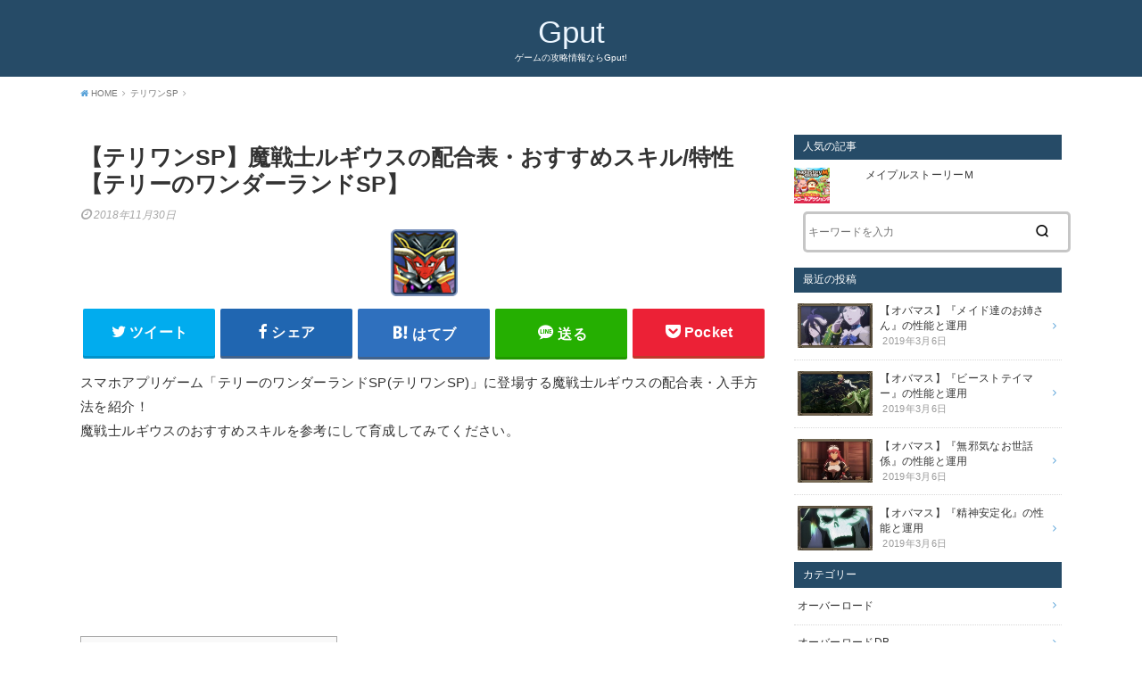

--- FILE ---
content_type: text/html; charset=UTF-8
request_url: https://gput.jp/terrysp/masensi-rugiusu/
body_size: 9499
content:
<!doctype html>
<!--[if lt IE 7]><html lang="ja" class="no-js lt-ie9 lt-ie8 lt-ie7"><![endif]-->
<!--[if (IE 7)&!(IEMobile)]><html lang="ja" class="no-js lt-ie9 lt-ie8"><![endif]-->
<!--[if (IE 8)&!(IEMobile)]><html lang="ja" class="no-js lt-ie9"><![endif]-->
<!--[if gt IE 8]><!--> <html lang="ja" class="no-js"><!--<![endif]-->

<head>
<meta charset="utf-8">
<meta http-equiv="X-UA-Compatible" content="IE=edge">
<meta name="HandheldFriendly" content="True">
<meta name="MobileOptimized" content="320">
<meta name="viewport" content="width=device-width, initial-scale=1"/>

<link rel="pingback" href="https://gput.jp/xmlrpc.php">

<!--[if lt IE 9]>
<script src="//html5shiv.googlecode.com/svn/trunk/html5.js"></script>
<script src="//css3-mediaqueries-js.googlecode.com/svn/trunk/css3-mediaqueries.js"></script>
<![endif]-->

<link type="text/css" media="all" href="https://gput.jp/wp-content/cache/autoptimize/css/autoptimize_ab7eb792cedb1f10fdbe3423a24e4ebd.css" rel="stylesheet" /><title>【テリワンSP】魔戦士ルギウスの配合表・おすすめスキル/特性【テリーのワンダーランドSP】 | Gput</title>

<!-- All in One SEO Pack 3.1 by Michael Torbert of Semper Fi Web Designob_start_detected [-1,-1] -->
<meta name="description"  content="スマホアプリゲーム「テリーのワンダーランドSP(テリワンSP)」に登場する魔戦士ルギウスの配合表・入手方法を紹介！魔戦士ルギウスのおすすめスキルを参考にして育成してみてください。" />

<link rel="canonical" href="https://gput.jp/terrysp/masensi-rugiusu/" />
<!-- All in One SEO Pack -->
<link rel='dns-prefetch' href='//s0.wp.com' />
<link rel='dns-prefetch' href='//ajax.googleapis.com' />
<link rel='dns-prefetch' href='//fonts.googleapis.com' />
<link rel='dns-prefetch' href='//s.w.org' />
<link rel="alternate" type="application/rss+xml" title="Gput &raquo; フィード" href="https://gput.jp/feed/" />
<link rel="alternate" type="application/rss+xml" title="Gput &raquo; コメントフィード" href="https://gput.jp/comments/feed/" />
<link rel="alternate" type="application/rss+xml" title="Gput &raquo; 【テリワンSP】魔戦士ルギウスの配合表・おすすめスキル/特性【テリーのワンダーランドSP】 のコメントのフィード" href="https://gput.jp/terrysp/masensi-rugiusu/feed/" />
		<script type="text/javascript">
			window._wpemojiSettings = {"baseUrl":"https:\/\/s.w.org\/images\/core\/emoji\/12.0.0-1\/72x72\/","ext":".png","svgUrl":"https:\/\/s.w.org\/images\/core\/emoji\/12.0.0-1\/svg\/","svgExt":".svg","source":{"concatemoji":"https:\/\/gput.jp\/wp-includes\/js\/wp-emoji-release.min.js"}};
			!function(e,a,t){var n,r,o,i=a.createElement("canvas"),p=i.getContext&&i.getContext("2d");function s(e,t){var a=String.fromCharCode;p.clearRect(0,0,i.width,i.height),p.fillText(a.apply(this,e),0,0);e=i.toDataURL();return p.clearRect(0,0,i.width,i.height),p.fillText(a.apply(this,t),0,0),e===i.toDataURL()}function c(e){var t=a.createElement("script");t.src=e,t.defer=t.type="text/javascript",a.getElementsByTagName("head")[0].appendChild(t)}for(o=Array("flag","emoji"),t.supports={everything:!0,everythingExceptFlag:!0},r=0;r<o.length;r++)t.supports[o[r]]=function(e){if(!p||!p.fillText)return!1;switch(p.textBaseline="top",p.font="600 32px Arial",e){case"flag":return s([55356,56826,55356,56819],[55356,56826,8203,55356,56819])?!1:!s([55356,57332,56128,56423,56128,56418,56128,56421,56128,56430,56128,56423,56128,56447],[55356,57332,8203,56128,56423,8203,56128,56418,8203,56128,56421,8203,56128,56430,8203,56128,56423,8203,56128,56447]);case"emoji":return!s([55357,56424,55356,57342,8205,55358,56605,8205,55357,56424,55356,57340],[55357,56424,55356,57342,8203,55358,56605,8203,55357,56424,55356,57340])}return!1}(o[r]),t.supports.everything=t.supports.everything&&t.supports[o[r]],"flag"!==o[r]&&(t.supports.everythingExceptFlag=t.supports.everythingExceptFlag&&t.supports[o[r]]);t.supports.everythingExceptFlag=t.supports.everythingExceptFlag&&!t.supports.flag,t.DOMReady=!1,t.readyCallback=function(){t.DOMReady=!0},t.supports.everything||(n=function(){t.readyCallback()},a.addEventListener?(a.addEventListener("DOMContentLoaded",n,!1),e.addEventListener("load",n,!1)):(e.attachEvent("onload",n),a.attachEvent("onreadystatechange",function(){"complete"===a.readyState&&t.readyCallback()})),(n=t.source||{}).concatemoji?c(n.concatemoji):n.wpemoji&&n.twemoji&&(c(n.twemoji),c(n.wpemoji)))}(window,document,window._wpemojiSettings);
		</script>
		
	



<link rel='stylesheet' id='gf_Notojp-css'  href='//fonts.googleapis.com/earlyaccess/notosansjapanese.css' type='text/css' media='all' />





<script type='text/javascript' src='//ajax.googleapis.com/ajax/libs/jquery/1.12.2/jquery.min.js'></script>
<link rel='https://api.w.org/' href='https://gput.jp/wp-json/' />
<link rel="EditURI" type="application/rsd+xml" title="RSD" href="https://gput.jp/xmlrpc.php?rsd" />
<link rel="wlwmanifest" type="application/wlwmanifest+xml" href="https://gput.jp/wp-includes/wlwmanifest.xml" /> 
<link rel='prev' title='【テリワンSP】スライダークロボの配合表・おすすめスキル/特性【テリーのワンダーランドSP】' href='https://gput.jp/terrysp/slyda-kurobo/' />
<link rel='next' title='【テリワンSP】魔戦士アルゴの配合表・おすすめスキル/特性【テリーのワンダーランドSP】' href='https://gput.jp/terrysp/masensi-arugo/' />

<link rel='shortlink' href='https://wp.me/paqtMF-pP' />
<link rel="alternate" type="application/json+oembed" href="https://gput.jp/wp-json/oembed/1.0/embed?url=https%3A%2F%2Fgput.jp%2Fterrysp%2Fmasensi-rugiusu%2F" />
<link rel="alternate" type="text/xml+oembed" href="https://gput.jp/wp-json/oembed/1.0/embed?url=https%3A%2F%2Fgput.jp%2Fterrysp%2Fmasensi-rugiusu%2F&#038;format=xml" />

<link rel='dns-prefetch' href='//v0.wordpress.com'/>


<!-- Jetpack Open Graph Tags -->
<meta property="og:type" content="article" />
<meta property="og:title" content="【テリワンSP】魔戦士ルギウスの配合表・おすすめスキル/特性【テリーのワンダーランドSP】" />
<meta property="og:url" content="https://gput.jp/terrysp/masensi-rugiusu/" />
<meta property="og:description" content="スマホアプリゲーム「テリーのワンダーランドSP(テリワンSP)」に登場する魔戦士ルギウスの配合表・入手方法を紹&hellip;" />
<meta property="article:published_time" content="2018-11-30T02:03:40+00:00" />
<meta property="article:modified_time" content="2018-11-30T02:48:42+00:00" />
<meta property="og:site_name" content="Gput" />
<meta property="og:image" content="https://gput.jp/wp-content/uploads/2018/10/icon_01.png" />
<meta property="og:image:width" content="400" />
<meta property="og:image:height" content="400" />
<meta property="og:locale" content="ja_JP" />
<meta name="twitter:creator" content="@game_put_" />
<meta name="twitter:site" content="@game_put_" />
<meta name="twitter:text:title" content="【テリワンSP】魔戦士ルギウスの配合表・おすすめスキル/特性【テリーのワンダーランドSP】" />
<meta name="twitter:image" content="https://gput.jp/wp-content/uploads/2018/10/icon_01-300x300.png" />
<meta name="twitter:card" content="summary" />

<!-- End Jetpack Open Graph Tags -->
<link rel="icon" href="https://gput.jp/wp-content/uploads/2018/10/icon_01-150x150.png" sizes="32x32" />
<link rel="icon" href="https://gput.jp/wp-content/uploads/2018/10/icon_01-300x300.png" sizes="192x192" />
<link rel="apple-touch-icon-precomposed" href="https://gput.jp/wp-content/uploads/2018/10/icon_01-300x300.png" />
<meta name="msapplication-TileImage" content="https://gput.jp/wp-content/uploads/2018/10/icon_01-300x300.png" />
			<link rel="stylesheet" type="text/css" id="wp-custom-css" href="https://gput.jp/?custom-css=b6ec36ddf9" />
		<script async src="https://www.googletagmanager.com/gtag/js?id=UA-128095255-1"></script>
<script>
  window.dataLayer = window.dataLayer || [];
  function gtag(){dataLayer.push(arguments);}
  gtag('js', new Date());

  gtag('config', 'UA-128095255-1');
</script></head>

<body class="post-template-default single single-post postid-1601 single-format-standard pd_normal h_default date_on catlabeloff pannavi_on">
<div id="container">


<header id="header" class="header animated fadeIn">
<div id="inner-header" class="wrap cf">



<div id="logo" class=" ">
<p class="h1 text"><a href="https://gput.jp">Gput</a></p>
<p class="site_description">ゲームの攻略情報ならGput!</p></div>



</div>
</header>






<div id="breadcrumb" class="breadcrumb animated fadeIn cf"><div class="inner wrap cf"><ul><li itemscope itemtype="//data-vocabulary.org/Breadcrumb"><a href="https://gput.jp/" itemprop="url"><i class="fa fa-home"></i><span itemprop="title"> HOME</span></a></li><li itemscope itemtype="//data-vocabulary.org/Breadcrumb"><a href="https://gput.jp/category/terrysp/" itemprop="url"><span itemprop="title">テリワンSP</span></a></li><li class="bc_posttitle">【テリワンSP】魔戦士ルギウスの配合表・おすすめスキル/特性【テリーのワンダーランドSP】</li></ul></div></div>

<div id="content">
<div id="inner-content" class="wrap cf">

<div class="main-wrap">
<main id="main" class="animated anidelayS fadeIn" role="main">

<article id="post-1601" class="post-1601 post type-post status-publish format-standard has-post-thumbnail hentry category-terrysp tag-41 article cf" role="article">
<header class="article-header entry-header">
<div class="inner">
<h1 class="entry-title single-title" itemprop="headline" rel="bookmark">【テリワンSP】魔戦士ルギウスの配合表・おすすめスキル/特性【テリーのワンダーランドSP】</h1>

<div class="byline entry-meta vcard cf">

<time class="date gf entry-date updated"  datetime="2018-11-30">2018年11月30日</time>
</div>

<figure class="eyecatch">
<img width="75" height="75" src="https://gput.jp/wp-content/uploads/2018/11/terrysp_icon_masensi-rugiusu-e1543542053446.png" class="attachment-post-thumbnail size-post-thumbnail wp-post-image" alt="" />
<span class="cat-name cat-id-38">テリワンSP</span>
</figure>

</div>
</header>


<div class="share short">
<div class="sns">
<ul class="cf">

<li class="twitter"> 
<a target="blank" href="//twitter.com/intent/tweet?url=https%3A%2F%2Fgput.jp%2Fterrysp%2Fmasensi-rugiusu%2F&text=%E3%80%90%E3%83%86%E3%83%AA%E3%83%AF%E3%83%B3SP%E3%80%91%E9%AD%94%E6%88%A6%E5%A3%AB%E3%83%AB%E3%82%AE%E3%82%A6%E3%82%B9%E3%81%AE%E9%85%8D%E5%90%88%E8%A1%A8%E3%83%BB%E3%81%8A%E3%81%99%E3%81%99%E3%82%81%E3%82%B9%E3%82%AD%E3%83%AB%2F%E7%89%B9%E6%80%A7%E3%80%90%E3%83%86%E3%83%AA%E3%83%BC%E3%81%AE%E3%83%AF%E3%83%B3%E3%83%80%E3%83%BC%E3%83%A9%E3%83%B3%E3%83%89SP%E3%80%91&tw_p=tweetbutton" onclick="window.open(this.href, 'tweetwindow', 'width=550, height=450,personalbar=0,toolbar=0,scrollbars=1,resizable=1'); return false;"><span class="text">ツイート</span><span class="count"></span></a>
</li>

<li class="facebook">
<a href="//www.facebook.com/sharer.php?src=bm&u=https%3A%2F%2Fgput.jp%2Fterrysp%2Fmasensi-rugiusu%2F&t=%E3%80%90%E3%83%86%E3%83%AA%E3%83%AF%E3%83%B3SP%E3%80%91%E9%AD%94%E6%88%A6%E5%A3%AB%E3%83%AB%E3%82%AE%E3%82%A6%E3%82%B9%E3%81%AE%E9%85%8D%E5%90%88%E8%A1%A8%E3%83%BB%E3%81%8A%E3%81%99%E3%81%99%E3%82%81%E3%82%B9%E3%82%AD%E3%83%AB%2F%E7%89%B9%E6%80%A7%E3%80%90%E3%83%86%E3%83%AA%E3%83%BC%E3%81%AE%E3%83%AF%E3%83%B3%E3%83%80%E3%83%BC%E3%83%A9%E3%83%B3%E3%83%89SP%E3%80%91" onclick="javascript:window.open(this.href, '', 'menubar=no,toolbar=no,resizable=yes,scrollbars=yes,height=300,width=600');return false;"><span class="text">シェア</span><span class="count"></span></a>
</li>

<li class="hatebu">       
<a href="//b.hatena.ne.jp/add?mode=confirm&url=https://gput.jp/terrysp/masensi-rugiusu/&title=%E3%80%90%E3%83%86%E3%83%AA%E3%83%AF%E3%83%B3SP%E3%80%91%E9%AD%94%E6%88%A6%E5%A3%AB%E3%83%AB%E3%82%AE%E3%82%A6%E3%82%B9%E3%81%AE%E9%85%8D%E5%90%88%E8%A1%A8%E3%83%BB%E3%81%8A%E3%81%99%E3%81%99%E3%82%81%E3%82%B9%E3%82%AD%E3%83%AB%2F%E7%89%B9%E6%80%A7%E3%80%90%E3%83%86%E3%83%AA%E3%83%BC%E3%81%AE%E3%83%AF%E3%83%B3%E3%83%80%E3%83%BC%E3%83%A9%E3%83%B3%E3%83%89SP%E3%80%91" onclick="window.open(this.href, 'HBwindow', 'width=600, height=400, menubar=no, toolbar=no, scrollbars=yes'); return false;" target="_blank"><span class="text">はてブ</span><span class="count"></span></a>
</li>

<li class="line">
<a href="//line.me/R/msg/text/?%E3%80%90%E3%83%86%E3%83%AA%E3%83%AF%E3%83%B3SP%E3%80%91%E9%AD%94%E6%88%A6%E5%A3%AB%E3%83%AB%E3%82%AE%E3%82%A6%E3%82%B9%E3%81%AE%E9%85%8D%E5%90%88%E8%A1%A8%E3%83%BB%E3%81%8A%E3%81%99%E3%81%99%E3%82%81%E3%82%B9%E3%82%AD%E3%83%AB%2F%E7%89%B9%E6%80%A7%E3%80%90%E3%83%86%E3%83%AA%E3%83%BC%E3%81%AE%E3%83%AF%E3%83%B3%E3%83%80%E3%83%BC%E3%83%A9%E3%83%B3%E3%83%89SP%E3%80%91%0Ahttps%3A%2F%2Fgput.jp%2Fterrysp%2Fmasensi-rugiusu%2F" target="_blank"><span class="text">送る</span></a>
</li>

<li class="pocket">
<a href="//getpocket.com/edit?url=https://gput.jp/terrysp/masensi-rugiusu/&title=【テリワンSP】魔戦士ルギウスの配合表・おすすめスキル/特性【テリーのワンダーランドSP】" onclick="window.open(this.href, 'FBwindow', 'width=550, height=350, menubar=no, toolbar=no, scrollbars=yes'); return false;"><span class="text">Pocket</span><span class="count"></span></a></li>

</ul>
</div> 
</div>



<section class="entry-content cf">


<p>スマホアプリゲーム「テリーのワンダーランドSP(テリワンSP)」に登場する魔戦士ルギウスの配合表・入手方法を紹介！<br />
魔戦士ルギウスのおすすめスキルを参考にして育成してみてください。</p>
<p><script async src="//pagead2.googlesyndication.com/pagead/js/adsbygoogle.js"></script><br />
<ins class="adsbygoogle"
     style="display:block"
     data-ad-format="fluid"
     data-ad-layout-key="-hd+k+0-gq+vm"
     data-ad-client="ca-pub-7760995953798113"
     data-ad-slot="9687948959"></ins><br />
<script>
     (adsbygoogle = window.adsbygoogle || []).push({});
</script></p>

<div id="toc_container" class="no_bullets"><p class="toc_title">目次</p><ul class="toc_list"><li><a href="#i"><span class="toc_number toc_depth_1">1</span> 魔戦士ルギウスの配合表・作り方</a><ul><li><a href="#i-2"><span class="toc_number toc_depth_2">1.1</span> 魔戦士ルギウスを使う配合モンスター</a></li></ul></li><li><a href="#i-3"><span class="toc_number toc_depth_1">2</span> おすすめスキル/特性</a><ul><li><a href="#i-4"><span class="toc_number toc_depth_2">2.1</span> 魔戦士ルギウスの基本情報</a><ul><li><a href="#i-5"><span class="toc_number toc_depth_3">2.1.1</span> 魔戦士ルギウスの特性</a></li></ul></li></ul></li></ul></div>
<h2><span id="i">魔戦士ルギウスの配合表・作り方</span></h2>
<table>
<tbody><br


<tr>
<th>配合(子)</th>
<th>配合(親1･親2)</th>
</tr>
<tr>
<td width="33%"><img src="https://gput.jp/wp-content/uploads/2018/11/terrysp_icon_masensi-rugiusu-e1543542053446.png" alt="" width="75" height="75" class="alignnone size-full wp-image-1603" /><br />魔戦士ルギウス</td>
<td width="67%"><span style="color: #ff0000;">(4体配合)</span><br /><a href="https://gput.jp/terrysp/masensi-vera/">魔戦士ヴェーラ</a>×<a href="https://gput.jp/terrysp/masensi-hogeira/">魔戦士ホゲイラ</a><br /><a href="https://gput.jp/terrysp/masensi-arugo/">魔戦士アルゴ</a>×<a href="https://gput.jp/terrysp/masensi-saifon/">魔戦士サイフォン</a></td>
</tr>
<tr>
<td><img src="https://gput.jp/wp-content/uploads/2018/11/terrysp_icon_masensi-vera-e1543542080232.png" alt="" width="75" height="75" class="alignnone size-full wp-image-1607" /><br /><a href="https://gput.jp/terrysp/masensi-vera/">魔戦士ヴェーラ</a></td>
<td><a href="https://gput.jp/terrysp/masensya-dabido/">魔戦車ダビド</a>×<a href="https://gput.jp/terrysp/makenzin-reparudo/">魔剣神レパルド</a></td>
</tr>
<tr>
<td><img src="https://gput.jp/wp-content/uploads/2018/11/terrysp_icon_masensi-hogeira-e1543542066602.png" alt="" width="75" height="75" class="alignnone size-full wp-image-1605" /><br /><a href="https://gput.jp/terrysp/masensi-hogeira/">魔戦士ホゲイラ</a></td>
<td><a href="https://gput.jp/terrysp/masensya-dabido/">魔戦車ダビド</a>×<a href="https://gput.jp/terrysp/kairikigunso-iboinosu/">怪力軍曹イボイノス</a></td>
</tr>
<tr>
<td><img src="https://gput.jp/wp-content/uploads/2018/11/terrysp_icon_masensi-arugo-e1543542061386.png" alt="" width="75" height="75" class="alignnone size-full wp-image-1604" /><br /><a href="https://gput.jp/terrysp/masensi-arugo/">魔戦士アルゴ</a></td>
<td><a href="https://gput.jp/terrysp/masensya-dabido/">魔戦車ダビド</a>×<a href="https://gput.jp/terrysp/jyagankoutei-auruto/">邪眼皇帝アウルート</a></td>
</tr>
<tr>
<td><img src="https://gput.jp/wp-content/uploads/2018/11/terrysp_icon_masensi-saifon-e1543542074589.png" alt="" width="75" height="75" class="alignnone size-full wp-image-1606" /><br /><a href="https://gput.jp/terrysp/masensi-saifon/">魔戦士サイフォン</a></td>
<td><a href="https://gput.jp/terrysp/masensya-dabido/">魔戦車ダビド</a>×セバスチャン</td>
</tr>
</tbody>
</table>
<h3><span id="i-2">魔戦士ルギウスを使う配合モンスター</span></h3>
<table>
<tbody>
<tr>
<td><img src="https://gput.jp/wp-content/uploads/2018/11/terrysp_icon_masensi-meiza-e1542827030670.png" alt="" width="75" height="75" class="alignnone size-full wp-image-1297" /><br /><a href="https://gput.jp/terrysp/masensi-meiza/">魔戦士メイザー</a></td>
</tr>
</tbody>
</table>
<h2><span id="i-3">おすすめスキル/特性</span></h2>
<table>
<tbody>
<tr>
<th colspan="2">おすすめスキル</th>
</tr>
<tr>
<td style="width: 50%; text-align: center;">攻撃力アップSP</td>
<td></td>
</tr>
<tr>
<th colspan="2">おすすめ特性</th>
</tr>
<tr>
<td>行動順アップ</td>
<td></td>
</tr>
</tbody>
</table>
<h3><span id="i-4">魔戦士ルギウスの基本情報</span></h3>
<table>
<tbody>
<tr>
<th>系統</th>
<td>ドラゴン系</td>
</tr>
<tr>
<th>RANK</th>
<td>SSランク</td>
</tr>
<tr>
<th>サイズ</th>
<td>S</td>
</tr>
<tr>
<th>装備可能武器</th>
<td>剣・槍・斧・杖</td>
</tr>
<tr>
<th>生息地</th>
<td>不明</td>
</tr>
</tbody>
</table>
<h4><span id="i-5">魔戦士ルギウスの特性</span></h4>
<table>
<tbody>
<tr class="even">
<th style="width: 35%; text-align: center;">特性</th>
<th style="text-align: center;">効果</th>
</tr>
<tr class="odd">
<td style="text-align: center;">スタンダードボディ</td>
<td>特に効果はない</td>
</tr>
<tr class="even">
<td style="text-align: center;">AI 1~2回行動</td>
<td>1~2回連続で攻撃する</td>
</tr>
<tr class="odd">
<td style="text-align: center;">れんぞく[5]</td>
<td>通常攻撃時、5回攻撃する</td>
</tr>
<tr class="even">
<td style="text-align: center;">一族のほこり(+25)</td>
<td>自分と同系統の仲間がいるとき、コンビネーション発生率が2倍</td>
</tr>
<tr class="odd">
<td style="text-align: center;">星のいかり(+50)</td>
<td>戦闘開始時、味方全員のテンションを上げることがある</td>
</tr>
</tbody>
</table>


</section>


<footer class="article-footer">
<div class="footer-cat-tag">
<ul class="post-categories">
	<li><a href="https://gput.jp/category/terrysp/" rel="category tag">テリワンSP</a></li></ul><p class="tags"><a href="https://gput.jp/tag/%e9%85%8d%e5%90%88/" rel="tag">配合</a></p></div>
<div class="sharewrap wow animated fadeIn" data-wow-delay="0.5s">

<div class="share short">
<div class="sns">
<ul class="cf">

<li class="twitter"> 
<a target="blank" href="//twitter.com/intent/tweet?url=https%3A%2F%2Fgput.jp%2Fterrysp%2Fmasensi-rugiusu%2F&text=%E3%80%90%E3%83%86%E3%83%AA%E3%83%AF%E3%83%B3SP%E3%80%91%E9%AD%94%E6%88%A6%E5%A3%AB%E3%83%AB%E3%82%AE%E3%82%A6%E3%82%B9%E3%81%AE%E9%85%8D%E5%90%88%E8%A1%A8%E3%83%BB%E3%81%8A%E3%81%99%E3%81%99%E3%82%81%E3%82%B9%E3%82%AD%E3%83%AB%2F%E7%89%B9%E6%80%A7%E3%80%90%E3%83%86%E3%83%AA%E3%83%BC%E3%81%AE%E3%83%AF%E3%83%B3%E3%83%80%E3%83%BC%E3%83%A9%E3%83%B3%E3%83%89SP%E3%80%91&tw_p=tweetbutton" onclick="window.open(this.href, 'tweetwindow', 'width=550, height=450,personalbar=0,toolbar=0,scrollbars=1,resizable=1'); return false;"><span class="text">ツイート</span><span class="count"></span></a>
</li>

<li class="facebook">
<a href="//www.facebook.com/sharer.php?src=bm&u=https%3A%2F%2Fgput.jp%2Fterrysp%2Fmasensi-rugiusu%2F&t=%E3%80%90%E3%83%86%E3%83%AA%E3%83%AF%E3%83%B3SP%E3%80%91%E9%AD%94%E6%88%A6%E5%A3%AB%E3%83%AB%E3%82%AE%E3%82%A6%E3%82%B9%E3%81%AE%E9%85%8D%E5%90%88%E8%A1%A8%E3%83%BB%E3%81%8A%E3%81%99%E3%81%99%E3%82%81%E3%82%B9%E3%82%AD%E3%83%AB%2F%E7%89%B9%E6%80%A7%E3%80%90%E3%83%86%E3%83%AA%E3%83%BC%E3%81%AE%E3%83%AF%E3%83%B3%E3%83%80%E3%83%BC%E3%83%A9%E3%83%B3%E3%83%89SP%E3%80%91" onclick="javascript:window.open(this.href, '', 'menubar=no,toolbar=no,resizable=yes,scrollbars=yes,height=300,width=600');return false;"><span class="text">シェア</span><span class="count"></span></a>
</li>

<li class="hatebu">       
<a href="//b.hatena.ne.jp/add?mode=confirm&url=https://gput.jp/terrysp/masensi-rugiusu/&title=%E3%80%90%E3%83%86%E3%83%AA%E3%83%AF%E3%83%B3SP%E3%80%91%E9%AD%94%E6%88%A6%E5%A3%AB%E3%83%AB%E3%82%AE%E3%82%A6%E3%82%B9%E3%81%AE%E9%85%8D%E5%90%88%E8%A1%A8%E3%83%BB%E3%81%8A%E3%81%99%E3%81%99%E3%82%81%E3%82%B9%E3%82%AD%E3%83%AB%2F%E7%89%B9%E6%80%A7%E3%80%90%E3%83%86%E3%83%AA%E3%83%BC%E3%81%AE%E3%83%AF%E3%83%B3%E3%83%80%E3%83%BC%E3%83%A9%E3%83%B3%E3%83%89SP%E3%80%91" onclick="window.open(this.href, 'HBwindow', 'width=600, height=400, menubar=no, toolbar=no, scrollbars=yes'); return false;" target="_blank"><span class="text">はてブ</span><span class="count"></span></a>
</li>

<li class="line">
<a href="//line.me/R/msg/text/?%E3%80%90%E3%83%86%E3%83%AA%E3%83%AF%E3%83%B3SP%E3%80%91%E9%AD%94%E6%88%A6%E5%A3%AB%E3%83%AB%E3%82%AE%E3%82%A6%E3%82%B9%E3%81%AE%E9%85%8D%E5%90%88%E8%A1%A8%E3%83%BB%E3%81%8A%E3%81%99%E3%81%99%E3%82%81%E3%82%B9%E3%82%AD%E3%83%AB%2F%E7%89%B9%E6%80%A7%E3%80%90%E3%83%86%E3%83%AA%E3%83%BC%E3%81%AE%E3%83%AF%E3%83%B3%E3%83%80%E3%83%BC%E3%83%A9%E3%83%B3%E3%83%89SP%E3%80%91%0Ahttps%3A%2F%2Fgput.jp%2Fterrysp%2Fmasensi-rugiusu%2F" target="_blank"><span class="text">送る</span></a>
</li>

<li class="pocket">
<a href="//getpocket.com/edit?url=https://gput.jp/terrysp/masensi-rugiusu/&title=【テリワンSP】魔戦士ルギウスの配合表・おすすめスキル/特性【テリーのワンダーランドSP】" onclick="window.open(this.href, 'FBwindow', 'width=550, height=350, menubar=no, toolbar=no, scrollbars=yes'); return false;"><span class="text">Pocket</span><span class="count"></span></a></li>

</ul>
</div> 
</div>
</div>








	<div id="respond" class="comment-respond">
		<h3 id="reply-title" class="comment-reply-title">コメントを残す <small><a rel="nofollow" id="cancel-comment-reply-link" href="/terrysp/masensi-rugiusu/#respond" style="display:none;">コメントをキャンセル</a></small></h3>			<form action="https://gput.jp/wp-comments-post.php" method="post" id="commentform" class="comment-form" novalidate>
				<p class="comment-notes"><span id="email-notes">メールアドレスが公開されることはありません。</span> <span class="required">*</span> が付いている欄は必須項目です</p><p class="comment-form-comment"><label for="comment">コメント</label> <textarea id="comment" name="comment" cols="45" rows="8" maxlength="65525" required="required"></textarea></p><p class="comment-form-author"><label for="author">名前 <span class="required">*</span></label> <input id="author" name="author" type="text" value="" size="30" maxlength="245" required='required' /></p>
<p class="comment-form-email"><label for="email">メール <span class="required">*</span></label> <input id="email" name="email" type="email" value="" size="30" maxlength="100" aria-describedby="email-notes" required='required' /></p>
<p class="comment-form-url"><label for="url">サイト</label> <input id="url" name="url" type="url" value="" size="30" maxlength="200" /></p>
<p class="form-submit"><input name="submit" type="submit" id="submit" class="submit" value="コメントを送信" /> <input type='hidden' name='comment_post_ID' value='1601' id='comment_post_ID' />
<input type='hidden' name='comment_parent' id='comment_parent' value='0' />
</p><p style="display: none;"><input type="hidden" id="akismet_comment_nonce" name="akismet_comment_nonce" value="ffb8559f17" /></p><p style="display: none;"><input type="hidden" id="ak_js" name="ak_js" value="204"/></p>			</form>
			</div><!-- #respond -->
	

  <div class="related-box original-related wow animated fadeIn cf">
    <div class="inbox">
	    <h2 class="related-h h_ttl"><span class="gf">RECOMMEND</span></h2>
		    <div class="related-post">
				<ul class="related-list cf">

  	        <li rel="bookmark" title="【テリワンSP】メタルスコーピオンの配合表・おすすめスキル/特性【テリーのワンダーランドSP】">
		        <a href="https://gput.jp/terrysp/metalsuko-pion/" rel=\"bookmark" title="【テリワンSP】メタルスコーピオンの配合表・おすすめスキル/特性【テリーのワンダーランドSP】" class="title">
					<figure class="eyecatch">
					<img width="75" height="75" src="https://gput.jp/wp-content/uploads/2018/11/terrysp_icon_metalsuko-pion-e1542964023147.png" class="attachment-post-thum size-post-thum wp-post-image" alt="" />					</figure>
					<time class="date gf">2018年11月23日</time>
					<h3 class="ttl">
						【テリワンSP】メタルスコーピオンの配合表・おすすめスキル/特性【テリー…					</h3>
				</a>
	        </li>
  	        <li rel="bookmark" title="【テリワンSP】ワルぼうの配合表・おすすめスキル/特性【テリーのワンダーランドSP】">
		        <a href="https://gput.jp/terrysp/warubou/" rel=\"bookmark" title="【テリワンSP】ワルぼうの配合表・おすすめスキル/特性【テリーのワンダーランドSP】" class="title">
					<figure class="eyecatch">
					<img width="75" height="75" src="https://gput.jp/wp-content/uploads/2018/11/terrysp_icon_wabou-e1543257145961.png" class="attachment-post-thum size-post-thum wp-post-image" alt="" />					</figure>
					<time class="date gf">2018年11月27日</time>
					<h3 class="ttl">
						【テリワンSP】ワルぼうの配合表・おすすめスキル/特性【テリーのワンダー…					</h3>
				</a>
	        </li>
  	        <li rel="bookmark" title="【テリワンSP】竜王の配合表・おすすめスキル/特性【テリーのワンダーランドSP】">
		        <a href="https://gput.jp/terrysp/ryuou-d/" rel=\"bookmark" title="【テリワンSP】竜王の配合表・おすすめスキル/特性【テリーのワンダーランドSP】" class="title">
					<figure class="eyecatch">
					<img width="75" height="74" src="https://gput.jp/wp-content/uploads/2018/11/terrysp_icon_ryuou-d-e1542384748233.png" class="attachment-post-thum size-post-thum wp-post-image" alt="" />					</figure>
					<time class="date gf">2018年11月17日</time>
					<h3 class="ttl">
						【テリワンSP】竜王の配合表・おすすめスキル/特性【テリーのワンダーラン…					</h3>
				</a>
	        </li>
  	        <li rel="bookmark" title="【テリワンSP】魔王オムド・レクスの配合表・おすすめスキル【テリーのワンダーランドSP】">
		        <a href="https://gput.jp/terrysp/maou-omudorekusu/" rel=\"bookmark" title="【テリワンSP】魔王オムド・レクスの配合表・おすすめスキル【テリーのワンダーランドSP】" class="title">
					<figure class="eyecatch noimg">
										</figure>
					<time class="date gf">2018年11月15日</time>
					<h3 class="ttl">
						【テリワンSP】魔王オムド・レクスの配合表・おすすめスキル【テリーのワン…					</h3>
				</a>
	        </li>
  	        <li rel="bookmark" title="【テリワンSP】魔王ラプソーンの配合表・おすすめスキル/特性【テリーのワンダーランドSP】">
		        <a href="https://gput.jp/terrysp/maou-rapuson/" rel=\"bookmark" title="【テリワンSP】魔王ラプソーンの配合表・おすすめスキル/特性【テリーのワンダーランドSP】" class="title">
					<figure class="eyecatch">
					<img width="75" height="76" src="https://gput.jp/wp-content/uploads/2018/11/terrysp_icon_maou-rapuson-e1542381101881.png" class="attachment-post-thum size-post-thum wp-post-image" alt="" />					</figure>
					<time class="date gf">2018年11月27日</time>
					<h3 class="ttl">
						【テリワンSP】魔王ラプソーンの配合表・おすすめスキル/特性【テリーのワ…					</h3>
				</a>
	        </li>
  	        <li rel="bookmark" title="【テリワンSP】リーズレットの配合表・おすすめスキル/特性【テリーのワンダーランドSP】">
		        <a href="https://gput.jp/terrysp/rizuretto/" rel=\"bookmark" title="【テリワンSP】リーズレットの配合表・おすすめスキル/特性【テリーのワンダーランドSP】" class="title">
					<figure class="eyecatch">
					<img width="75" height="75" src="https://gput.jp/wp-content/uploads/2018/11/terrysp_icon_ri-zuretto-e1542538092555.png" class="attachment-post-thum size-post-thum wp-post-image" alt="" />					</figure>
					<time class="date gf">2018年11月30日</time>
					<h3 class="ttl">
						【テリワンSP】リーズレットの配合表・おすすめスキル/特性【テリーのワン…					</h3>
				</a>
	        </li>
  	        <li rel="bookmark" title="【テリワンSP】DQ11に関係あり？図鑑No.657の配合について考えてみた！【大魔王ウルノーガ】">
		        <a href="https://gput.jp/terrysp/no657/" rel=\"bookmark" title="【テリワンSP】DQ11に関係あり？図鑑No.657の配合について考えてみた！【大魔王ウルノーガ】" class="title">
					<figure class="eyecatch">
					<img width="300" height="200" src="https://gput.jp/wp-content/uploads/2018/12/terrysp_daimaou-urunoga2-300x200.png" class="attachment-post-thum size-post-thum wp-post-image" alt="" />					</figure>
					<time class="date gf">2018年12月2日</time>
					<h3 class="ttl">
						【テリワンSP】DQ11に関係あり？図鑑No.657の配合について考えて…					</h3>
				</a>
	        </li>
  	        <li rel="bookmark" title="【テリワンSP】闘神レオソードの配合表・おすすめスキル/特性【テリーのワンダーランドSP】">
		        <a href="https://gput.jp/terrysp/touzin-reosodo/" rel=\"bookmark" title="【テリワンSP】闘神レオソードの配合表・おすすめスキル/特性【テリーのワンダーランドSP】" class="title">
					<figure class="eyecatch">
					<img width="75" height="75" src="https://gput.jp/wp-content/uploads/2018/11/terrysp_icon_touzin-reosodo-e1542472656139.png" class="attachment-post-thum size-post-thum wp-post-image" alt="" />					</figure>
					<time class="date gf">2018年11月21日</time>
					<h3 class="ttl">
						【テリワンSP】闘神レオソードの配合表・おすすめスキル/特性【テリーのワ…					</h3>
				</a>
	        </li>
  
  			</ul>
	    </div>
    </div>
</div>
  

</footer>

</article>

</main>
</div>

<div class="side-wrap">
<div id="sidebar" class="sidebar cf animated fadeIn" role="complementary">
	<div id="top-posts-2" class="widget widget_top-posts"><h4 class="widgettitle"><span>人気の記事</span></h4><ul class='widgets-list-layout no-grav'>
					<li>
												<a href="https://gput.jp/maplestorym/" title="メイプルストーリーＭ　" class="bump-view" data-bump-view="tp">
							<img width="40" height="40" src="https://i2.wp.com/gput.jp/wp-content/uploads/2019/03/maplestorym_top.png?resize=40%2C40&#038;ssl=1" class='widgets-list-layout-blavatar' alt="メイプルストーリーＭ　" data-pin-nopin="true" />
						</a>
						<div class="widgets-list-layout-links">
							<a href="https://gput.jp/maplestorym/" class="bump-view" data-bump-view="tp">
								メイプルストーリーＭ　							</a>
						</div>
												</li>
					</ul>
</div><div id="search-2" class="widget widget_search"><form role="search" method="get" id="searchform" class="searchform cf" action="https://gput.jp/" >
		<input type="search" placeholder="キーワードを入力" value="" name="s" id="s" />
		<button type="submit" id="searchsubmit"></button>
		</form></div>        <div id="newentryimagewidget-2" class="widget widget_newentryimagewidget">		<h4 class="widgettitle"><span>最近の投稿</span></h4>			<ul>
												<li>
			<a href="https://gput.jp/overlord/maidsister/" title="【オバマス】『メイド達のお姉さん』の性能と運用">
			<figure class="eyecatch">
			<img width="411" height="244" src="https://gput.jp/wp-content/uploads/2019/02/overmass_relic_meidosister.png" class="attachment-home-thum size-home-thum wp-post-image" alt="" srcset="https://gput.jp/wp-content/uploads/2019/02/overmass_relic_meidosister.png 411w, https://gput.jp/wp-content/uploads/2019/02/overmass_relic_meidosister-300x178.png 300w" sizes="(max-width: 411px) 100vw, 411px" />			</figure>
			<div class="ttl">
				<p class="title">【オバマス】『メイド達のお姉さん』の性能と運用</p>
				<span class="date gf">2019年3月6日</span>			</div>
			</a>
			</li>
						<li>
			<a href="https://gput.jp/overlord/beasttamar/" title="【オバマス】『ビーストテイマー』の性能と運用">
			<figure class="eyecatch">
			<img width="420" height="250" src="https://gput.jp/wp-content/uploads/2019/02/overmass_relic_beastteimer.png" class="attachment-home-thum size-home-thum wp-post-image" alt="" srcset="https://gput.jp/wp-content/uploads/2019/02/overmass_relic_beastteimer.png 420w, https://gput.jp/wp-content/uploads/2019/02/overmass_relic_beastteimer-300x179.png 300w" sizes="(max-width: 420px) 100vw, 420px" />			</figure>
			<div class="ttl">
				<p class="title">【オバマス】『ビーストテイマー』の性能と運用</p>
				<span class="date gf">2019年3月6日</span>			</div>
			</a>
			</li>
						<li>
			<a href="https://gput.jp/overlord/innocencecare/" title="【オバマス】『無邪気なお世話係』の性能と運用">
			<figure class="eyecatch">
			<img width="411" height="242" src="https://gput.jp/wp-content/uploads/2019/02/overmass_relic_mujyakinaosewa.png" class="attachment-home-thum size-home-thum wp-post-image" alt="" srcset="https://gput.jp/wp-content/uploads/2019/02/overmass_relic_mujyakinaosewa.png 411w, https://gput.jp/wp-content/uploads/2019/02/overmass_relic_mujyakinaosewa-300x177.png 300w" sizes="(max-width: 411px) 100vw, 411px" />			</figure>
			<div class="ttl">
				<p class="title">【オバマス】『無邪気なお世話係』の性能と運用</p>
				<span class="date gf">2019年3月6日</span>			</div>
			</a>
			</li>
						<li>
			<a href="https://gput.jp/overlord/spiritstability/" title="【オバマス】『精神安定化』の性能と運用">
			<figure class="eyecatch">
			<img width="468" height="278" src="https://gput.jp/wp-content/uploads/2019/03/overmass_relic_seishinanteika.png" class="attachment-home-thum size-home-thum wp-post-image" alt="" srcset="https://gput.jp/wp-content/uploads/2019/03/overmass_relic_seishinanteika.png 468w, https://gput.jp/wp-content/uploads/2019/03/overmass_relic_seishinanteika-300x178.png 300w" sizes="(max-width: 468px) 100vw, 468px" />			</figure>
			<div class="ttl">
				<p class="title">【オバマス】『精神安定化』の性能と運用</p>
				<span class="date gf">2019年3月6日</span>			</div>
			</a>
			</li>
									</ul>
		</div>        <div id="categories-2" class="widget widget_categories"><h4 class="widgettitle"><span>カテゴリー</span></h4>		<ul>
				<li class="cat-item cat-item-21"><a href="https://gput.jp/category/overlord/">オーバーロード</a>
</li>
	<li class="cat-item cat-item-37"><a href="https://gput.jp/category/overlord-db/">オーバーロードDB</a>
</li>
	<li class="cat-item cat-item-51"><a href="https://gput.jp/category/hhe-sc/">センクロ</a>
</li>
	<li class="cat-item cat-item-38"><a href="https://gput.jp/category/terrysp/">テリワンSP</a>
</li>
	<li class="cat-item cat-item-22"><a href="https://gput.jp/category/pokemongo-db/">ポケモンDB</a>
</li>
	<li class="cat-item cat-item-6"><a href="https://gput.jp/category/pokemongo/">ポケモンGO</a>
</li>
	<li class="cat-item cat-item-50"><a href="https://gput.jp/category/%e6%94%bb%e7%95%a5/">攻略</a>
</li>
		</ul>
			</div></div>
</div>

</div>
</div>
<div id="page-top">
	<a href="#header" title="ページトップへ"><i class="fa fa-chevron-up"></i></a>
</div>

<div id="footer-top" class="footer-top wow animated fadeIn">
	<div class="wrap cf">
		<div class="inner">
						
	
		</div>
	</div>
</div>

<footer id="footer" class="footer wow animated fadeIn" role="contentinfo">

	<div id="inner-footer" class="inner wrap cf">
		<nav role="navigation">
			<div class="footer-links cf"><ul id="menu-top" class="footer-nav cf"><li id="menu-item-856" class="menu-item menu-item-type-post_type menu-item-object-page menu-item-856"><a href="https://gput.jp/%e3%80%90%e3%83%9d%e3%82%b1%e3%83%a2%e3%83%b3go%e3%80%91%e3%83%9d%e3%82%b1%e3%83%a2%e3%83%b3%e5%9b%b3%e9%91%91%e4%b8%80%e8%a6%a7%e7%ac%ac%e4%b8%80%e4%b8%96%e4%bb%a3/">【ポケモンGO】ポケモン図鑑(第一世代)</a></li>
</ul></div>		</nav>
		<p class="source-org copyright">&copy;Copyright2026 <a href="https://gput.jp" rel="nofollow">Gput</a>.All Rights Reserved.</p>
	</div>
</footer>
</div>
<script>
$(function(){
	$(".widget_categories li, .widget_nav_menu li").has("ul").toggleClass("accordionMenu");
	$(".widget ul.children , .widget ul.sub-menu").after("<span class='accordionBtn'></span>");
	$(".widget ul.children , .widget ul.sub-menu").hide();
	$("ul .accordionBtn").on("click", function() {
		$(this).prev("ul").slideToggle();
		$(this).toggleClass("active");
	});
});
</script><script type='text/javascript' src='https://s0.wp.com/wp-content/js/devicepx-jetpack.js'></script>
<script type='text/javascript'>
/* <![CDATA[ */
var tocplus = {"visibility_show":"\u8868\u793a","visibility_hide":"\u975e\u8868\u793a","width":"Auto"};
/* ]]> */
</script>






<script type='text/javascript' src='https://stats.wp.com/e-202604.js' async='async' defer='defer'></script>
<script type='text/javascript'>
	_stq = window._stq || [];
	_stq.push([ 'view', {v:'ext',j:'1:7.4.5',blog:'154074381',post:'1601',tz:'9',srv:'gput.jp'} ]);
	_stq.push([ 'clickTrackerInit', '154074381', '1601' ]);
</script>
<script type="text/javascript" defer src="https://gput.jp/wp-content/cache/autoptimize/js/autoptimize_3c34760228ac70be3e5b6c0c8e82249a.js"></script></body>
</html>

--- FILE ---
content_type: text/html; charset=utf-8
request_url: https://www.google.com/recaptcha/api2/aframe
body_size: 266
content:
<!DOCTYPE HTML><html><head><meta http-equiv="content-type" content="text/html; charset=UTF-8"></head><body><script nonce="do_uQ5lhIU17-4Y-3gZ_bA">/** Anti-fraud and anti-abuse applications only. See google.com/recaptcha */ try{var clients={'sodar':'https://pagead2.googlesyndication.com/pagead/sodar?'};window.addEventListener("message",function(a){try{if(a.source===window.parent){var b=JSON.parse(a.data);var c=clients[b['id']];if(c){var d=document.createElement('img');d.src=c+b['params']+'&rc='+(localStorage.getItem("rc::a")?sessionStorage.getItem("rc::b"):"");window.document.body.appendChild(d);sessionStorage.setItem("rc::e",parseInt(sessionStorage.getItem("rc::e")||0)+1);localStorage.setItem("rc::h",'1768982366833');}}}catch(b){}});window.parent.postMessage("_grecaptcha_ready", "*");}catch(b){}</script></body></html>

--- FILE ---
content_type: text/css;charset=UTF-8
request_url: https://gput.jp/?custom-css=b6ec36ddf9
body_size: 48806
content:
/*

WP-Bootstrap - Main Styles

*/
/*!
 * Bootstrap v3.3.7 (http://getbootstrap.com)
 * Copyright 2011-2016 Twitter, Inc.
 * Licensed under MIT (https://github.com/twbs/bootstrap/blob/master/LICENSE)
 */
/*! normalize.css v3.0.3 | MIT License | github.com/necolas/normalize.css */
html {
  font-family: sans-serif;
  -ms-text-size-adjust: 100%;
  -webkit-text-size-adjust: 100%;
}
body {
  margin: 0;
}
article,
aside,
details,
figcaption,
figure,
footer,
header,
hgroup,
main,
menu,
nav,
section,
summary {
  display: block;
}
audio,
canvas,
progress,
video {
  display: inline-block;
  vertical-align: baseline;
}
audio:not([controls]) {
  display: none;
  height: 0;
}
[hidden],
template {
  display: none;
}
a {
  background-color: transparent;
}
a:active,
a:hover {
  outline: 0;
}
abbr[title] {
  border-bottom: 1px dotted;
}
b,
strong {
  font-weight: bold;
}
dfn {
  font-style: italic;
}
h1 {
  font-size: 2em;
  margin: 0.67em 0;
}
mark {
  background: #ff0;
  color: #000;
}
small {
  font-size: 80%;
}
sub,
sup {
  font-size: 75%;
  line-height: 0;
  position: relative;
  vertical-align: baseline;
}
sup {
  top: -0.5em;
}
sub {
  bottom: -0.25em;
}
img {
  border: 0;
}
svg:not(:root) {
  overflow: hidden;
}
figure {
  margin: 1em 40px;
}
hr {
  -webkit-box-sizing: content-box;
          box-sizing: content-box;
  height: 0;
}
pre {
  overflow: auto;
}
code,
kbd,
pre,
samp {
  font-family: monospace, monospace;
  font-size: 1em;
}
button,
input,
optgroup,
select,
textarea {
  color: inherit;
  font: inherit;
  margin: 0;
}
button {
  overflow: visible;
}
button,
select {
  text-transform: none;
}
button,
html input[type="button"],
input[type="reset"],
input[type="submit"] {
  -webkit-appearance: button;
  cursor: pointer;
}
button[disabled],
html input[disabled] {
  cursor: default;
}
button::-moz-focus-inner,
input::-moz-focus-inner {
  border: 0;
  padding: 0;
}
input {
  line-height: normal;
}
input[type="checkbox"],
input[type="radio"] {
  -webkit-box-sizing: border-box;
          box-sizing: border-box;
  padding: 0;
}
input[type="number"]::-webkit-inner-spin-button,
input[type="number"]::-webkit-outer-spin-button {
  height: auto;
}
input[type="search"] {
  -webkit-appearance: textfield;
  -webkit-box-sizing: content-box;
          box-sizing: content-box;
}
input[type="search"]::-webkit-search-cancel-button,
input[type="search"]::-webkit-search-decoration {
  -webkit-appearance: none;
}
fieldset {
  border: 1px solid #c0c0c0;
  margin: 0 2px;
  padding: 0.35em 0.625em 0.75em;
}
legend {
  border: 0;
  padding: 0;
}
textarea {
  overflow: auto;
}
optgroup {
  font-weight: bold;
}
table {
  border-collapse: collapse;
  border-spacing: 0;
}
td,
th {
  padding: 0;
}
/*! Source: https://github.com/h5bp/html5-boilerplate/blob/master/src/css/main.css */
@media print {
  *,
  *:before,
  *:after {
    background: transparent !important;
    color: #000 !important;
    -webkit-box-shadow: none !important;
            box-shadow: none !important;
    text-shadow: none !important;
  }
  a,
  a:visited {
    text-decoration: underline;
  }
  a[href]:after {
    content: " (" attr(href) ")";
  }
  abbr[title]:after {
    content: " (" attr(title) ")";
  }
  a[href^="#"]:after,
  a[href^="javascript:"]:after {
    content: "";
  }
  pre,
  blockquote {
    border: 1px solid #999;
    page-break-inside: avoid;
  }
  thead {
    display: table-header-group;
  }
  tr,
  img {
    page-break-inside: avoid;
  }
  img {
    max-width: 100% !important;
  }
  p,
  h2,
  h3 {
    orphans: 3;
    widows: 3;
  }
  h2,
  h3 {
    page-break-after: avoid;
  }
  .navbar {
    display: none;
  }
  .btn > .caret,
  .dropup > .btn > .caret {
    border-top-color: #000 !important;
  }
  .label {
    border: 1px solid #000;
  }
  .table {
    border-collapse: collapse !important;
  }
  .table td,
  .table th {
    background-color: #fff !important;
  }
  .table-bordered th,
  .table-bordered td {
    border: 1px solid #ddd !important;
  }
}
@font-face {
  font-family: 'Glyphicons Halflings';
  src: url('../fonts/glyphicons-halflings-regular.eot');
  src: url('../fonts/glyphicons-halflings-regular.eot?#iefix') format('embedded-opentype'), url('../fonts/glyphicons-halflings-regular.woff2') format('woff2'), url('../fonts/glyphicons-halflings-regular.woff') format('woff'), url('../fonts/glyphicons-halflings-regular.ttf') format('truetype'), url('../fonts/glyphicons-halflings-regular.svg#glyphicons_halflingsregular') format('svg');
}
.glyphicon {
  position: relative;
  top: 1px;
  display: inline-block;
  font-family: 'Glyphicons Halflings';
  font-style: normal;
  font-weight: normal;
  line-height: 1;
  -webkit-font-smoothing: antialiased;
  -moz-osx-font-smoothing: grayscale;
}
.glyphicon-asterisk:before {
  content: "\002a";
}
.glyphicon-plus:before {
  content: "\002b";
}
.glyphicon-euro:before,
.glyphicon-eur:before {
  content: "\20ac";
}
.glyphicon-minus:before {
  content: "\2212";
}
.glyphicon-cloud:before {
  content: "\2601";
}
.glyphicon-envelope:before {
  content: "\2709";
}
.glyphicon-pencil:before {
  content: "\270f";
}
.glyphicon-glass:before {
  content: "\e001";
}
.glyphicon-music:before {
  content: "\e002";
}
.glyphicon-search:before {
  content: "\e003";
}
.glyphicon-heart:before {
  content: "\e005";
}
.glyphicon-star:before {
  content: "\e006";
}
.glyphicon-star-empty:before {
  content: "\e007";
}
.glyphicon-user:before {
  content: "\e008";
}
.glyphicon-film:before {
  content: "\e009";
}
.glyphicon-th-large:before {
  content: "\e010";
}
.glyphicon-th:before {
  content: "\e011";
}
.glyphicon-th-list:before {
  content: "\e012";
}
.glyphicon-ok:before {
  content: "\e013";
}
.glyphicon-remove:before {
  content: "\e014";
}
.glyphicon-zoom-in:before {
  content: "\e015";
}
.glyphicon-zoom-out:before {
  content: "\e016";
}
.glyphicon-off:before {
  content: "\e017";
}
.glyphicon-signal:before {
  content: "\e018";
}
.glyphicon-cog:before {
  content: "\e019";
}
.glyphicon-trash:before {
  content: "\e020";
}
.glyphicon-home:before {
  content: "\e021";
}
.glyphicon-file:before {
  content: "\e022";
}
.glyphicon-time:before {
  content: "\e023";
}
.glyphicon-road:before {
  content: "\e024";
}
.glyphicon-download-alt:before {
  content: "\e025";
}
.glyphicon-download:before {
  content: "\e026";
}
.glyphicon-upload:before {
  content: "\e027";
}
.glyphicon-inbox:before {
  content: "\e028";
}
.glyphicon-play-circle:before {
  content: "\e029";
}
.glyphicon-repeat:before {
  content: "\e030";
}
.glyphicon-refresh:before {
  content: "\e031";
}
.glyphicon-list-alt:before {
  content: "\e032";
}
.glyphicon-lock:before {
  content: "\e033";
}
.glyphicon-flag:before {
  content: "\e034";
}
.glyphicon-headphones:before {
  content: "\e035";
}
.glyphicon-volume-off:before {
  content: "\e036";
}
.glyphicon-volume-down:before {
  content: "\e037";
}
.glyphicon-volume-up:before {
  content: "\e038";
}
.glyphicon-qrcode:before {
  content: "\e039";
}
.glyphicon-barcode:before {
  content: "\e040";
}
.glyphicon-tag:before {
  content: "\e041";
}
.glyphicon-tags:before {
  content: "\e042";
}
.glyphicon-book:before {
  content: "\e043";
}
.glyphicon-bookmark:before {
  content: "\e044";
}
.glyphicon-print:before {
  content: "\e045";
}
.glyphicon-camera:before {
  content: "\e046";
}
.glyphicon-font:before {
  content: "\e047";
}
.glyphicon-bold:before {
  content: "\e048";
}
.glyphicon-italic:before {
  content: "\e049";
}
.glyphicon-text-height:before {
  content: "\e050";
}
.glyphicon-text-width:before {
  content: "\e051";
}
.glyphicon-align-left:before {
  content: "\e052";
}
.glyphicon-align-center:before {
  content: "\e053";
}
.glyphicon-align-right:before {
  content: "\e054";
}
.glyphicon-align-justify:before {
  content: "\e055";
}
.glyphicon-list:before {
  content: "\e056";
}
.glyphicon-indent-left:before {
  content: "\e057";
}
.glyphicon-indent-right:before {
  content: "\e058";
}
.glyphicon-facetime-video:before {
  content: "\e059";
}
.glyphicon-picture:before {
  content: "\e060";
}
.glyphicon-map-marker:before {
  content: "\e062";
}
.glyphicon-adjust:before {
  content: "\e063";
}
.glyphicon-tint:before {
  content: "\e064";
}
.glyphicon-edit:before {
  content: "\e065";
}
.glyphicon-share:before {
  content: "\e066";
}
.glyphicon-check:before {
  content: "\e067";
}
.glyphicon-move:before {
  content: "\e068";
}
.glyphicon-step-backward:before {
  content: "\e069";
}
.glyphicon-fast-backward:before {
  content: "\e070";
}
.glyphicon-backward:before {
  content: "\e071";
}
.glyphicon-play:before {
  content: "\e072";
}
.glyphicon-pause:before {
  content: "\e073";
}
.glyphicon-stop:before {
  content: "\e074";
}
.glyphicon-forward:before {
  content: "\e075";
}
.glyphicon-fast-forward:before {
  content: "\e076";
}
.glyphicon-step-forward:before {
  content: "\e077";
}
.glyphicon-eject:before {
  content: "\e078";
}
.glyphicon-chevron-left:before {
  content: "\e079";
}
.glyphicon-chevron-right:before {
  content: "\e080";
}
.glyphicon-plus-sign:before {
  content: "\e081";
}
.glyphicon-minus-sign:before {
  content: "\e082";
}
.glyphicon-remove-sign:before {
  content: "\e083";
}
.glyphicon-ok-sign:before {
  content: "\e084";
}
.glyphicon-question-sign:before {
  content: "\e085";
}
.glyphicon-info-sign:before {
  content: "\e086";
}
.glyphicon-screenshot:before {
  content: "\e087";
}
.glyphicon-remove-circle:before {
  content: "\e088";
}
.glyphicon-ok-circle:before {
  content: "\e089";
}
.glyphicon-ban-circle:before {
  content: "\e090";
}
.glyphicon-arrow-left:before {
  content: "\e091";
}
.glyphicon-arrow-right:before {
  content: "\e092";
}
.glyphicon-arrow-up:before {
  content: "\e093";
}
.glyphicon-arrow-down:before {
  content: "\e094";
}
.glyphicon-share-alt:before {
  content: "\e095";
}
.glyphicon-resize-full:before {
  content: "\e096";
}
.glyphicon-resize-small:before {
  content: "\e097";
}
.glyphicon-exclamation-sign:before {
  content: "\e101";
}
.glyphicon-gift:before {
  content: "\e102";
}
.glyphicon-leaf:before {
  content: "\e103";
}
.glyphicon-fire:before {
  content: "\e104";
}
.glyphicon-eye-open:before {
  content: "\e105";
}
.glyphicon-eye-close:before {
  content: "\e106";
}
.glyphicon-warning-sign:before {
  content: "\e107";
}
.glyphicon-plane:before {
  content: "\e108";
}
.glyphicon-calendar:before {
  content: "\e109";
}
.glyphicon-random:before {
  content: "\e110";
}
.glyphicon-comment:before {
  content: "\e111";
}
.glyphicon-magnet:before {
  content: "\e112";
}
.glyphicon-chevron-up:before {
  content: "\e113";
}
.glyphicon-chevron-down:before {
  content: "\e114";
}
.glyphicon-retweet:before {
  content: "\e115";
}
.glyphicon-shopping-cart:before {
  content: "\e116";
}
.glyphicon-folder-close:before {
  content: "\e117";
}
.glyphicon-folder-open:before {
  content: "\e118";
}
.glyphicon-resize-vertical:before {
  content: "\e119";
}
.glyphicon-resize-horizontal:before {
  content: "\e120";
}
.glyphicon-hdd:before {
  content: "\e121";
}
.glyphicon-bullhorn:before {
  content: "\e122";
}
.glyphicon-bell:before {
  content: "\e123";
}
.glyphicon-certificate:before {
  content: "\e124";
}
.glyphicon-thumbs-up:before {
  content: "\e125";
}
.glyphicon-thumbs-down:before {
  content: "\e126";
}
.glyphicon-hand-right:before {
  content: "\e127";
}
.glyphicon-hand-left:before {
  content: "\e128";
}
.glyphicon-hand-up:before {
  content: "\e129";
}
.glyphicon-hand-down:before {
  content: "\e130";
}
.glyphicon-circle-arrow-right:before {
  content: "\e131";
}
.glyphicon-circle-arrow-left:before {
  content: "\e132";
}
.glyphicon-circle-arrow-up:before {
  content: "\e133";
}
.glyphicon-circle-arrow-down:before {
  content: "\e134";
}
.glyphicon-globe:before {
  content: "\e135";
}
.glyphicon-wrench:before {
  content: "\e136";
}
.glyphicon-tasks:before {
  content: "\e137";
}
.glyphicon-filter:before {
  content: "\e138";
}
.glyphicon-briefcase:before {
  content: "\e139";
}
.glyphicon-fullscreen:before {
  content: "\e140";
}
.glyphicon-dashboard:before {
  content: "\e141";
}
.glyphicon-paperclip:before {
  content: "\e142";
}
.glyphicon-heart-empty:before {
  content: "\e143";
}
.glyphicon-link:before {
  content: "\e144";
}
.glyphicon-phone:before {
  content: "\e145";
}
.glyphicon-pushpin:before {
  content: "\e146";
}
.glyphicon-usd:before {
  content: "\e148";
}
.glyphicon-gbp:before {
  content: "\e149";
}
.glyphicon-sort:before {
  content: "\e150";
}
.glyphicon-sort-by-alphabet:before {
  content: "\e151";
}
.glyphicon-sort-by-alphabet-alt:before {
  content: "\e152";
}
.glyphicon-sort-by-order:before {
  content: "\e153";
}
.glyphicon-sort-by-order-alt:before {
  content: "\e154";
}
.glyphicon-sort-by-attributes:before {
  content: "\e155";
}
.glyphicon-sort-by-attributes-alt:before {
  content: "\e156";
}
.glyphicon-unchecked:before {
  content: "\e157";
}
.glyphicon-expand:before {
  content: "\e158";
}
.glyphicon-collapse-down:before {
  content: "\e159";
}
.glyphicon-collapse-up:before {
  content: "\e160";
}
.glyphicon-log-in:before {
  content: "\e161";
}
.glyphicon-flash:before {
  content: "\e162";
}
.glyphicon-log-out:before {
  content: "\e163";
}
.glyphicon-new-window:before {
  content: "\e164";
}
.glyphicon-record:before {
  content: "\e165";
}
.glyphicon-save:before {
  content: "\e166";
}
.glyphicon-open:before {
  content: "\e167";
}
.glyphicon-saved:before {
  content: "\e168";
}
.glyphicon-import:before {
  content: "\e169";
}
.glyphicon-export:before {
  content: "\e170";
}
.glyphicon-send:before {
  content: "\e171";
}
.glyphicon-floppy-disk:before {
  content: "\e172";
}
.glyphicon-floppy-saved:before {
  content: "\e173";
}
.glyphicon-floppy-remove:before {
  content: "\e174";
}
.glyphicon-floppy-save:before {
  content: "\e175";
}
.glyphicon-floppy-open:before {
  content: "\e176";
}
.glyphicon-credit-card:before {
  content: "\e177";
}
.glyphicon-transfer:before {
  content: "\e178";
}
.glyphicon-cutlery:before {
  content: "\e179";
}
.glyphicon-header:before {
  content: "\e180";
}
.glyphicon-compressed:before {
  content: "\e181";
}
.glyphicon-earphone:before {
  content: "\e182";
}
.glyphicon-phone-alt:before {
  content: "\e183";
}
.glyphicon-tower:before {
  content: "\e184";
}
.glyphicon-stats:before {
  content: "\e185";
}
.glyphicon-sd-video:before {
  content: "\e186";
}
.glyphicon-hd-video:before {
  content: "\e187";
}
.glyphicon-subtitles:before {
  content: "\e188";
}
.glyphicon-sound-stereo:before {
  content: "\e189";
}
.glyphicon-sound-dolby:before {
  content: "\e190";
}
.glyphicon-sound-5-1:before {
  content: "\e191";
}
.glyphicon-sound-6-1:before {
  content: "\e192";
}
.glyphicon-sound-7-1:before {
  content: "\e193";
}
.glyphicon-copyright-mark:before {
  content: "\e194";
}
.glyphicon-registration-mark:before {
  content: "\e195";
}
.glyphicon-cloud-download:before {
  content: "\e197";
}
.glyphicon-cloud-upload:before {
  content: "\e198";
}
.glyphicon-tree-conifer:before {
  content: "\e199";
}
.glyphicon-tree-deciduous:before {
  content: "\e200";
}
.glyphicon-cd:before {
  content: "\e201";
}
.glyphicon-save-file:before {
  content: "\e202";
}
.glyphicon-open-file:before {
  content: "\e203";
}
.glyphicon-level-up:before {
  content: "\e204";
}
.glyphicon-copy:before {
  content: "\e205";
}
.glyphicon-paste:before {
  content: "\e206";
}
.glyphicon-alert:before {
  content: "\e209";
}
.glyphicon-equalizer:before {
  content: "\e210";
}
.glyphicon-king:before {
  content: "\e211";
}
.glyphicon-queen:before {
  content: "\e212";
}
.glyphicon-pawn:before {
  content: "\e213";
}
.glyphicon-bishop:before {
  content: "\e214";
}
.glyphicon-knight:before {
  content: "\e215";
}
.glyphicon-baby-formula:before {
  content: "\e216";
}
.glyphicon-tent:before {
  content: "\26fa";
}
.glyphicon-blackboard:before {
  content: "\e218";
}
.glyphicon-bed:before {
  content: "\e219";
}
.glyphicon-apple:before {
  content: "\f8ff";
}
.glyphicon-erase:before {
  content: "\e221";
}
.glyphicon-hourglass:before {
  content: "\231b";
}
.glyphicon-lamp:before {
  content: "\e223";
}
.glyphicon-duplicate:before {
  content: "\e224";
}
.glyphicon-piggy-bank:before {
  content: "\e225";
}
.glyphicon-scissors:before {
  content: "\e226";
}
.glyphicon-bitcoin:before {
  content: "\e227";
}
.glyphicon-btc:before {
  content: "\e227";
}
.glyphicon-xbt:before {
  content: "\e227";
}
.glyphicon-yen:before {
  content: "\00a5";
}
.glyphicon-jpy:before {
  content: "\00a5";
}
.glyphicon-ruble:before {
  content: "\20bd";
}
.glyphicon-rub:before {
  content: "\20bd";
}
.glyphicon-scale:before {
  content: "\e230";
}
.glyphicon-ice-lolly:before {
  content: "\e231";
}
.glyphicon-ice-lolly-tasted:before {
  content: "\e232";
}
.glyphicon-education:before {
  content: "\e233";
}
.glyphicon-option-horizontal:before {
  content: "\e234";
}
.glyphicon-option-vertical:before {
  content: "\e235";
}
.glyphicon-menu-hamburger:before {
  content: "\e236";
}
.glyphicon-modal-window:before {
  content: "\e237";
}
.glyphicon-oil:before {
  content: "\e238";
}
.glyphicon-grain:before {
  content: "\e239";
}
.glyphicon-sunglasses:before {
  content: "\e240";
}
.glyphicon-text-size:before {
  content: "\e241";
}
.glyphicon-text-color:before {
  content: "\e242";
}
.glyphicon-text-background:before {
  content: "\e243";
}
.glyphicon-object-align-top:before {
  content: "\e244";
}
.glyphicon-object-align-bottom:before {
  content: "\e245";
}
.glyphicon-object-align-horizontal:before {
  content: "\e246";
}
.glyphicon-object-align-left:before {
  content: "\e247";
}
.glyphicon-object-align-vertical:before {
  content: "\e248";
}
.glyphicon-object-align-right:before {
  content: "\e249";
}
.glyphicon-triangle-right:before {
  content: "\e250";
}
.glyphicon-triangle-left:before {
  content: "\e251";
}
.glyphicon-triangle-bottom:before {
  content: "\e252";
}
.glyphicon-triangle-top:before {
  content: "\e253";
}
.glyphicon-console:before {
  content: "\e254";
}
.glyphicon-superscript:before {
  content: "\e255";
}
.glyphicon-subscript:before {
  content: "\e256";
}
.glyphicon-menu-left:before {
  content: "\e257";
}
.glyphicon-menu-right:before {
  content: "\e258";
}
.glyphicon-menu-down:before {
  content: "\e259";
}
.glyphicon-menu-up:before {
  content: "\e260";
}
* {
  -webkit-box-sizing: border-box;
  box-sizing: border-box;
}
*:before,
*:after {
  -webkit-box-sizing: border-box;
  box-sizing: border-box;
}
html {
  font-size: 10px;
  -webkit-tap-highlight-color: rgba(0, 0, 0, 0);
}
body {
  font-family: "Helvetica Neue", Helvetica, Arial, sans-serif;
  font-size: 14px;
  line-height: 1.42857143;
  color: #333333;
  background-color: #fff;
}
input,
button,
select,
textarea {
  font-family: inherit;
  font-size: inherit;
  line-height: inherit;
}
a {
  color: #337ab7;
  text-decoration: none;
}
a:hover,
a:focus {
  color: #23527c;
  text-decoration: underline;
}
a:focus {
  outline: 5px auto -webkit-focus-ring-color;
  outline-offset: -2px;
}
figure {
  margin: 0;
}
img {
  vertical-align: middle;
}
.img-responsive,
.thumbnail > img,
.thumbnail a > img,
.carousel-inner > .item > img,
.carousel-inner > .item > a > img {
  display: block;
  max-width: 100%;
  height: auto;
}
.img-rounded {
  border-radius: 6px;
}
.img-thumbnail {
  padding: 4px;
  line-height: 1.42857143;
  background-color: #fff;
  border: 1px solid #ddd;
  border-radius: 4px;
  -webkit-transition: all 0.2s ease-in-out;
  -o-transition: all 0.2s ease-in-out;
  transition: all 0.2s ease-in-out;
  display: inline-block;
  max-width: 100%;
  height: auto;
}
.img-circle {
  border-radius: 50%;
}
hr {
  margin-top: 20px;
  margin-bottom: 20px;
  border: 0;
  border-top: 1px solid #bfbfbf;
}
.sr-only {
  position: absolute;
  width: 1px;
  height: 1px;
  margin: -1px;
  padding: 0;
  overflow: hidden;
  clip: rect(0, 0, 0, 0);
  border: 0;
}
.sr-only-focusable:active,
.sr-only-focusable:focus {
  position: static;
  width: auto;
  height: auto;
  margin: 0;
  overflow: visible;
  clip: auto;
}
[role="button"] {
  cursor: pointer;
}
h1,
h2,
h3,
h4,
h5,
h6,
.h1,
.h2,
.h3,
.h4,
.h5,
.h6 {
  font-family: inherit;
  font-weight: 500;
  line-height: 1.1;
  color: inherit;
}
h1 small,
h2 small,
h3 small,
h4 small,
h5 small,
h6 small,
.h1 small,
.h2 small,
.h3 small,
.h4 small,
.h5 small,
.h6 small,
h1 .small,
h2 .small,
h3 .small,
h4 .small,
h5 .small,
h6 .small,
.h1 .small,
.h2 .small,
.h3 .small,
.h4 .small,
.h5 .small,
.h6 .small {
  font-weight: normal;
  line-height: 1;
  color: #777777;
}
h1,
.h1,
h2,
.h2,
h3,
.h3 {
  margin-top: 20px;
  margin-bottom: 10px;
}
h1 small,
.h1 small,
h2 small,
.h2 small,
h3 small,
.h3 small,
h1 .small,
.h1 .small,
h2 .small,
.h2 .small,
h3 .small,
.h3 .small {
  font-size: 65%;
}
h4,
.h4,
h5,
.h5,
h6,
.h6 {
  margin-top: 10px;
  margin-bottom: 10px;
}
h4 small,
.h4 small,
h5 small,
.h5 small,
h6 small,
.h6 small,
h4 .small,
.h4 .small,
h5 .small,
.h5 .small,
h6 .small,
.h6 .small {
  font-size: 75%;
}
h1,
.h1 {
  font-size: 36px;
}
h2,
.h2 {
  font-size: 30px;
}
h3,
.h3 {
  font-size: 24px;
}
h4,
.h4 {
  font-size: 18px;
}
h5,
.h5 {
  font-size: 14px;
}
h6,
.h6 {
  font-size: 12px;
}
p {
  margin: 0 0 10px;
}
.lead {
  margin-bottom: 20px;
  font-size: 16px;
  font-weight: 300;
  line-height: 1.4;
}
@media (min-width: 768px) {
  .lead {
    font-size: 21px;
  }
}
small,
.small {
  font-size: 85%;
}
mark,
.mark {
  background-color: #fcf8e3;
  padding: .2em;
}
.text-left {
  text-align: left;
}
.text-right {
  text-align: right;
}
.text-center {
  text-align: center;
}
.text-justify {
  text-align: justify;
}
.text-nowrap {
  white-space: nowrap;
}
.text-lowercase {
  text-transform: lowercase;
}
.text-uppercase {
  text-transform: uppercase;
}
.text-capitalize {
  text-transform: capitalize;
}
.text-muted {
  color: #777777;
}
.text-primary {
  color: #337ab7;
}
a.text-primary:hover,
a.text-primary:focus {
  color: #286090;
}
.text-success {
  color: #3c763d;
}
a.text-success:hover,
a.text-success:focus {
  color: #2b542c;
}
.text-info {
  color: #31708f;
}
a.text-info:hover,
a.text-info:focus {
  color: #245269;
}
.text-warning {
  color: #8a6d3b;
}
a.text-warning:hover,
a.text-warning:focus {
  color: #66512c;
}
.text-danger {
  color: #a94442;
}
a.text-danger:hover,
a.text-danger:focus {
  color: #843534;
}
.bg-primary {
  color: #fff;
  background-color: #337ab7;
}
a.bg-primary:hover,
a.bg-primary:focus {
  background-color: #286090;
}
.bg-success {
  background-color: #dff0d8;
}
a.bg-success:hover,
a.bg-success:focus {
  background-color: #c1e2b3;
}
.bg-info {
  background-color: #d9edf7;
}
a.bg-info:hover,
a.bg-info:focus {
  background-color: #afd9ee;
}
.bg-warning {
  background-color: #fcf8e3;
}
a.bg-warning:hover,
a.bg-warning:focus {
  background-color: #f7ecb5;
}
.bg-danger {
  background-color: #f2dede;
}
a.bg-danger:hover,
a.bg-danger:focus {
  background-color: #e4b9b9;
}
.page-header {
  padding-bottom: 9px;
  margin: 40px 0 20px;
  border-bottom: 1px solid #bfbfbf;
}
ul,
ol {
  margin-top: 0;
  margin-bottom: 10px;
}
ul ul,
ol ul,
ul ol,
ol ol {
  margin-bottom: 0;
	list-style: none;
}
.list-unstyled {
  padding-left: 0;
  list-style: none;
}
.list-inline {
  padding-left: 0;
  margin-left: -5px;
}
.list-inline > li {
  display: inline-block;
  padding-left: 5px;
  padding-right: 5px;
}
dl {
  margin-top: 0;
  margin-bottom: 20px;
}
dt,
dd {
  line-height: 1.42857143;
}
dt {
  font-weight: bold;
}
dd {
  margin-left: 0;
}
@media (min-width: 768px) {
  .dl-horizontal dt {
    float: left;
    width: 160px;
    clear: left;
    text-align: right;
    overflow: hidden;
    text-overflow: ellipsis;
    white-space: nowrap;
  }
  .dl-horizontal dd {
    margin-left: 180px;
  }
}
abbr[title],
abbr[data-original-title] {
  cursor: help;
  border-bottom: 1px dotted #777777;
}
.initialism {
  font-size: 90%;
  text-transform: uppercase;
}
blockquote {
  padding: 10px 20px;
  margin: 0 0 20px;
  font-size: 17.5px;
  border-left: 5px solid #bfbfbf;
}
blockquote p:last-child,
blockquote ul:last-child,
blockquote ol:last-child {
  margin-bottom: 0;

}
blockquote footer,
blockquote small,
blockquote .small {
  display: block;
  font-size: 80%;
  line-height: 1.42857143;
  color: #777777;
}
blockquote footer:before,
blockquote small:before,
blockquote .small:before {
  content: '\2014 \00A0';
}
.blockquote-reverse,
blockquote.pull-right {
  padding-right: 15px;
  padding-left: 0;
  border-right: 5px solid #bfbfbf;
  border-left: 0;
  text-align: right;
}
.blockquote-reverse footer:before,
blockquote.pull-right footer:before,
.blockquote-reverse small:before,
blockquote.pull-right small:before,
.blockquote-reverse .small:before,
blockquote.pull-right .small:before {
  content: '';
}
.blockquote-reverse footer:after,
blockquote.pull-right footer:after,
.blockquote-reverse small:after,
blockquote.pull-right small:after,
.blockquote-reverse .small:after,
blockquote.pull-right .small:after {
  content: '\00A0 \2014';
}
address {
  margin-bottom: 20px;
  font-style: normal;
  line-height: 1.42857143;
}
code,
kbd,
pre,
samp {
  font-family: Menlo, Monaco, Consolas, "Courier New", monospace;
}
code {
  padding: 2px 4px;
  font-size: 90%;
  color: #c7254e;
  background-color: #f9f2f4;
  border-radius: 4px;
}
kbd {
  padding: 2px 4px;
  font-size: 90%;
  color: #fff;
  background-color: #333;
  border-radius: 3px;
  -webkit-box-shadow: inset 0 -1px 0 rgba(0, 0, 0, 0.25);
          box-shadow: inset 0 -1px 0 rgba(0, 0, 0, 0.25);
}
kbd kbd {
  padding: 0;
  font-size: 100%;
  font-weight: bold;
  -webkit-box-shadow: none;
          box-shadow: none;
}
pre {
  display: block;
  padding: 9.5px;
  margin: 0 0 10px;
  font-size: 13px;
  line-height: 1.42857143;
  word-break: break-all;
  word-wrap: break-word;
  color: #333333;
  background-color: #f5f5f5;
  border: 1px solid #ccc;
  border-radius: 4px;
}
pre code {
  padding: 0;
  font-size: inherit;
  color: inherit;
  white-space: pre-wrap;
  background-color: transparent;
  border-radius: 0;
}
.pre-scrollable {
  max-height: 340px;
  overflow-y: scroll;
}
.container {
  margin-right: auto;
  margin-left: auto;
  padding-left: 15px;
  padding-right: 15px;
}
@media (min-width: 768px) {
  .container {
    width: 750px;
  }
}
@media (min-width: 992px) {
  .container {
    width: 970px;
  }
}
@media (min-width: 1200px) {
  .container {
    width: 1170px;
  }
}
.container-fluid {
  margin-right: auto;
  margin-left: auto;
  padding-left: 15px;
  padding-right: 15px;
}
.row {
  margin-left: -15px;
  margin-right: -15px;
}
.col-xs-1, .col-sm-1, .col-md-1, .col-lg-1, .col-xs-2, .col-sm-2, .col-md-2, .col-lg-2, .col-xs-3, .col-sm-3, .col-md-3, .col-lg-3, .col-xs-4, .col-sm-4, .col-md-4, .col-lg-4, .col-xs-5, .col-sm-5, .col-md-5, .col-lg-5, .col-xs-6, .col-sm-6, .col-md-6, .col-lg-6, .col-xs-7, .col-sm-7, .col-md-7, .col-lg-7, .col-xs-8, .col-sm-8, .col-md-8, .col-lg-8, .col-xs-9, .col-sm-9, .col-md-9, .col-lg-9, .col-xs-10, .col-sm-10, .col-md-10, .col-lg-10, .col-xs-11, .col-sm-11, .col-md-11, .col-lg-11, .col-xs-12, .col-sm-12, .col-md-12, .col-lg-12 {
  position: relative;
  min-height: 1px;
  padding-left: 15px;
  padding-right: 15px;
}
.col-xs-1, .col-xs-2, .col-xs-3, .col-xs-4, .col-xs-5, .col-xs-6, .col-xs-7, .col-xs-8, .col-xs-9, .col-xs-10, .col-xs-11, .col-xs-12 {
  float: left;
}
.col-xs-12 {
  width: 100%;
}
.col-xs-11 {
  width: 91.66666667%;
}
.col-xs-10 {
  width: 83.33333333%;
}
.col-xs-9 {
  width: 75%;
}
.col-xs-8 {
  width: 66.66666667%;
}
.col-xs-7 {
  width: 58.33333333%;
}
.col-xs-6 {
  width: 50%;
}
.col-xs-5 {
  width: 41.66666667%;
}
.col-xs-4 {
  width: 33.33333333%;
}
.col-xs-3 {
  width: 25%;
}
.col-xs-2 {
  width: 16.66666667%;
}
.col-xs-1 {
  width: 8.33333333%;
}
.col-xs-pull-12 {
  right: 100%;
}
.col-xs-pull-11 {
  right: 91.66666667%;
}
.col-xs-pull-10 {
  right: 83.33333333%;
}
.col-xs-pull-9 {
  right: 75%;
}
.col-xs-pull-8 {
  right: 66.66666667%;
}
.col-xs-pull-7 {
  right: 58.33333333%;
}
.col-xs-pull-6 {
  right: 50%;
}
.col-xs-pull-5 {
  right: 41.66666667%;
}
.col-xs-pull-4 {
  right: 33.33333333%;
}
.col-xs-pull-3 {
  right: 25%;
}
.col-xs-pull-2 {
  right: 16.66666667%;
}
.col-xs-pull-1 {
  right: 8.33333333%;
}
.col-xs-pull-0 {
  right: auto;
}
.col-xs-push-12 {
  left: 100%;
}
.col-xs-push-11 {
  left: 91.66666667%;
}
.col-xs-push-10 {
  left: 83.33333333%;
}
.col-xs-push-9 {
  left: 75%;
}
.col-xs-push-8 {
  left: 66.66666667%;
}
.col-xs-push-7 {
  left: 58.33333333%;
}
.col-xs-push-6 {
  left: 50%;
}
.col-xs-push-5 {
  left: 41.66666667%;
}
.col-xs-push-4 {
  left: 33.33333333%;
}
.col-xs-push-3 {
  left: 25%;
}
.col-xs-push-2 {
  left: 16.66666667%;
}
.col-xs-push-1 {
  left: 8.33333333%;
}
.col-xs-push-0 {
  left: auto;
}
.col-xs-offset-12 {
  margin-left: 100%;
}
.col-xs-offset-11 {
  margin-left: 91.66666667%;
}
.col-xs-offset-10 {
  margin-left: 83.33333333%;
}
.col-xs-offset-9 {
  margin-left: 75%;
}
.col-xs-offset-8 {
  margin-left: 66.66666667%;
}
.col-xs-offset-7 {
  margin-left: 58.33333333%;
}
.col-xs-offset-6 {
  margin-left: 50%;
}
.col-xs-offset-5 {
  margin-left: 41.66666667%;
}
.col-xs-offset-4 {
  margin-left: 33.33333333%;
}
.col-xs-offset-3 {
  margin-left: 25%;
}
.col-xs-offset-2 {
  margin-left: 16.66666667%;
}
.col-xs-offset-1 {
  margin-left: 8.33333333%;
}
.col-xs-offset-0 {
  margin-left: 0%;
}
@media (min-width: 768px) {
  .col-sm-1, .col-sm-2, .col-sm-3, .col-sm-4, .col-sm-5, .col-sm-6, .col-sm-7, .col-sm-8, .col-sm-9, .col-sm-10, .col-sm-11, .col-sm-12 {
    float: left;
  }
  .col-sm-12 {
    width: 100%;
  }
  .col-sm-11 {
    width: 91.66666667%;
  }
  .col-sm-10 {
    width: 83.33333333%;
  }
  .col-sm-9 {
    width: 75%;
  }
  .col-sm-8 {
    width: 66.66666667%;
  }
  .col-sm-7 {
    width: 58.33333333%;
  }
  .col-sm-6 {
    width: 50%;
  }
  .col-sm-5 {
    width: 41.66666667%;
  }
  .col-sm-4 {
    width: 33.33333333%;
  }
  .col-sm-3 {
    width: 25%;
  }
  .col-sm-2 {
    width: 16.66666667%;
  }
  .col-sm-1 {
    width: 8.33333333%;
  }
  .col-sm-pull-12 {
    right: 100%;
  }
  .col-sm-pull-11 {
    right: 91.66666667%;
  }
  .col-sm-pull-10 {
    right: 83.33333333%;
  }
  .col-sm-pull-9 {
    right: 75%;
  }
  .col-sm-pull-8 {
    right: 66.66666667%;
  }
  .col-sm-pull-7 {
    right: 58.33333333%;
  }
  .col-sm-pull-6 {
    right: 50%;
  }
  .col-sm-pull-5 {
    right: 41.66666667%;
  }
  .col-sm-pull-4 {
    right: 33.33333333%;
  }
  .col-sm-pull-3 {
    right: 25%;
  }
  .col-sm-pull-2 {
    right: 16.66666667%;
  }
  .col-sm-pull-1 {
    right: 8.33333333%;
  }
  .col-sm-pull-0 {
    right: auto;
  }
  .col-sm-push-12 {
    left: 100%;
  }
  .col-sm-push-11 {
    left: 91.66666667%;
  }
  .col-sm-push-10 {
    left: 83.33333333%;
  }
  .col-sm-push-9 {
    left: 75%;
  }
  .col-sm-push-8 {
    left: 66.66666667%;
  }
  .col-sm-push-7 {
    left: 58.33333333%;
  }
  .col-sm-push-6 {
    left: 50%;
  }
  .col-sm-push-5 {
    left: 41.66666667%;
  }
  .col-sm-push-4 {
    left: 33.33333333%;
  }
  .col-sm-push-3 {
    left: 25%;
  }
  .col-sm-push-2 {
    left: 16.66666667%;
  }
  .col-sm-push-1 {
    left: 8.33333333%;
  }
  .col-sm-push-0 {
    left: auto;
  }
  .col-sm-offset-12 {
    margin-left: 100%;
  }
  .col-sm-offset-11 {
    margin-left: 91.66666667%;
  }
  .col-sm-offset-10 {
    margin-left: 83.33333333%;
  }
  .col-sm-offset-9 {
    margin-left: 75%;
  }
  .col-sm-offset-8 {
    margin-left: 66.66666667%;
  }
  .col-sm-offset-7 {
    margin-left: 58.33333333%;
  }
  .col-sm-offset-6 {
    margin-left: 50%;
  }
  .col-sm-offset-5 {
    margin-left: 41.66666667%;
  }
  .col-sm-offset-4 {
    margin-left: 33.33333333%;
  }
  .col-sm-offset-3 {
    margin-left: 25%;
  }
  .col-sm-offset-2 {
    margin-left: 16.66666667%;
  }
  .col-sm-offset-1 {
    margin-left: 8.33333333%;
  }
  .col-sm-offset-0 {
    margin-left: 0%;
  }
}
@media (min-width: 992px) {
  .col-md-1, .col-md-2, .col-md-3, .col-md-4, .col-md-5, .col-md-6, .col-md-7, .col-md-8, .col-md-9, .col-md-10, .col-md-11, .col-md-12 {
    float: left;
  }
  .col-md-12 {
    width: 100%;
  }
  .col-md-11 {
    width: 91.66666667%;
  }
  .col-md-10 {
    width: 83.33333333%;
  }
  .col-md-9 {
    width: 75%;
  }
  .col-md-8 {
    width: 66.66666667%;
  }
  .col-md-7 {
    width: 58.33333333%;
  }
  .col-md-6 {
    width: 50%;
  }
  .col-md-5 {
    width: 41.66666667%;
  }
  .col-md-4 {
    width: 33.33333333%;
  }
  .col-md-3 {
    width: 25%;
  }
  .col-md-2 {
    width: 16.66666667%;
  }
  .col-md-1 {
    width: 8.33333333%;
  }
  .col-md-pull-12 {
    right: 100%;
  }
  .col-md-pull-11 {
    right: 91.66666667%;
  }
  .col-md-pull-10 {
    right: 83.33333333%;
  }
  .col-md-pull-9 {
    right: 75%;
  }
  .col-md-pull-8 {
    right: 66.66666667%;
  }
  .col-md-pull-7 {
    right: 58.33333333%;
  }
  .col-md-pull-6 {
    right: 50%;
  }
  .col-md-pull-5 {
    right: 41.66666667%;
  }
  .col-md-pull-4 {
    right: 33.33333333%;
  }
  .col-md-pull-3 {
    right: 25%;
  }
  .col-md-pull-2 {
    right: 16.66666667%;
  }
  .col-md-pull-1 {
    right: 8.33333333%;
  }
  .col-md-pull-0 {
    right: auto;
  }
  .col-md-push-12 {
    left: 100%;
  }
  .col-md-push-11 {
    left: 91.66666667%;
  }
  .col-md-push-10 {
    left: 83.33333333%;
  }
  .col-md-push-9 {
    left: 75%;
  }
  .col-md-push-8 {
    left: 66.66666667%;
  }
  .col-md-push-7 {
    left: 58.33333333%;
  }
  .col-md-push-6 {
    left: 50%;
  }
  .col-md-push-5 {
    left: 41.66666667%;
  }
  .col-md-push-4 {
    left: 33.33333333%;
  }
  .col-md-push-3 {
    left: 25%;
  }
  .col-md-push-2 {
    left: 16.66666667%;
  }
  .col-md-push-1 {
    left: 8.33333333%;
  }
  .col-md-push-0 {
    left: auto;
  }
  .col-md-offset-12 {
    margin-left: 100%;
  }
  .col-md-offset-11 {
    margin-left: 91.66666667%;
  }
  .col-md-offset-10 {
    margin-left: 83.33333333%;
  }
  .col-md-offset-9 {
    margin-left: 75%;
  }
  .col-md-offset-8 {
    margin-left: 66.66666667%;
  }
  .col-md-offset-7 {
    margin-left: 58.33333333%;
  }
  .col-md-offset-6 {
    margin-left: 50%;
  }
  .col-md-offset-5 {
    margin-left: 41.66666667%;
  }
  .col-md-offset-4 {
    margin-left: 33.33333333%;
  }
  .col-md-offset-3 {
    margin-left: 25%;
  }
  .col-md-offset-2 {
    margin-left: 16.66666667%;
  }
  .col-md-offset-1 {
    margin-left: 8.33333333%;
  }
  .col-md-offset-0 {
    margin-left: 0%;
  }
}
@media (min-width: 1200px) {
  .col-lg-1, .col-lg-2, .col-lg-3, .col-lg-4, .col-lg-5, .col-lg-6, .col-lg-7, .col-lg-8, .col-lg-9, .col-lg-10, .col-lg-11, .col-lg-12 {
    float: left;
  }
  .col-lg-12 {
    width: 100%;
  }
  .col-lg-11 {
    width: 91.66666667%;
  }
  .col-lg-10 {
    width: 83.33333333%;
  }
  .col-lg-9 {
    width: 75%;
  }
  .col-lg-8 {
    width: 66.66666667%;
  }
  .col-lg-7 {
    width: 58.33333333%;
  }
  .col-lg-6 {
    width: 50%;
  }
  .col-lg-5 {
    width: 41.66666667%;
  }
  .col-lg-4 {
    width: 33.33333333%;
  }
  .col-lg-3 {
    width: 25%;
  }
  .col-lg-2 {
    width: 16.66666667%;
  }
  .col-lg-1 {
    width: 8.33333333%;
  }
  .col-lg-pull-12 {
    right: 100%;
  }
  .col-lg-pull-11 {
    right: 91.66666667%;
  }
  .col-lg-pull-10 {
    right: 83.33333333%;
  }
  .col-lg-pull-9 {
    right: 75%;
  }
  .col-lg-pull-8 {
    right: 66.66666667%;
  }
  .col-lg-pull-7 {
    right: 58.33333333%;
  }
  .col-lg-pull-6 {
    right: 50%;
  }
  .col-lg-pull-5 {
    right: 41.66666667%;
  }
  .col-lg-pull-4 {
    right: 33.33333333%;
  }
  .col-lg-pull-3 {
    right: 25%;
  }
  .col-lg-pull-2 {
    right: 16.66666667%;
  }
  .col-lg-pull-1 {
    right: 8.33333333%;
  }
  .col-lg-pull-0 {
    right: auto;
  }
  .col-lg-push-12 {
    left: 100%;
  }
  .col-lg-push-11 {
    left: 91.66666667%;
  }
  .col-lg-push-10 {
    left: 83.33333333%;
  }
  .col-lg-push-9 {
    left: 75%;
  }
  .col-lg-push-8 {
    left: 66.66666667%;
  }
  .col-lg-push-7 {
    left: 58.33333333%;
  }
  .col-lg-push-6 {
    left: 50%;
  }
  .col-lg-push-5 {
    left: 41.66666667%;
  }
  .col-lg-push-4 {
    left: 33.33333333%;
  }
  .col-lg-push-3 {
    left: 25%;
  }
  .col-lg-push-2 {
    left: 16.66666667%;
  }
  .col-lg-push-1 {
    left: 8.33333333%;
  }
  .col-lg-push-0 {
    left: auto;
  }
  .col-lg-offset-12 {
    margin-left: 100%;
  }
  .col-lg-offset-11 {
    margin-left: 91.66666667%;
  }
  .col-lg-offset-10 {
    margin-left: 83.33333333%;
  }
  .col-lg-offset-9 {
    margin-left: 75%;
  }
  .col-lg-offset-8 {
    margin-left: 66.66666667%;
  }
  .col-lg-offset-7 {
    margin-left: 58.33333333%;
  }
  .col-lg-offset-6 {
    margin-left: 50%;
  }
  .col-lg-offset-5 {
    margin-left: 41.66666667%;
  }
  .col-lg-offset-4 {
    margin-left: 33.33333333%;
  }
  .col-lg-offset-3 {
    margin-left: 25%;
  }
  .col-lg-offset-2 {
    margin-left: 16.66666667%;
  }
  .col-lg-offset-1 {
    margin-left: 8.33333333%;
  }
  .col-lg-offset-0 {
    margin-left: 0%;
  }
}
table {
  background-color: transparent;
}
caption {
  padding-top: 8px;
  padding-bottom: 8px;
  color: #777777;
  text-align: left;
}
th {
  text-align: left;
}
.table {
  width: 100%;
  max-width: 100%;
  margin-bottom: 20px;
}
.table > thead > tr > th,
.table > tbody > tr > th,
.table > tfoot > tr > th,
.table > thead > tr > td,
.table > tbody > tr > td,
.table > tfoot > tr > td {
  padding: 8px;
  line-height: 1.42857143;
  vertical-align: top;
  border-top: 1px solid #ddd;
}
.table > thead > tr > th {
  vertical-align: bottom;
  border-bottom: 2px solid #ddd;
}
.table > caption + thead > tr:first-child > th,
.table > colgroup + thead > tr:first-child > th,
.table > thead:first-child > tr:first-child > th,
.table > caption + thead > tr:first-child > td,
.table > colgroup + thead > tr:first-child > td,
.table > thead:first-child > tr:first-child > td {
  border-top: 0;
}
.table > tbody + tbody {
  border-top: 2px solid #ddd;
}
.table .table {
  background-color: #fff;
}
.table-condensed > thead > tr > th,
.table-condensed > tbody > tr > th,
.table-condensed > tfoot > tr > th,
.table-condensed > thead > tr > td,
.table-condensed > tbody > tr > td,
.table-condensed > tfoot > tr > td {
  padding: 5px;
}
.table-bordered {
  border: 1px solid #ddd;
}
.table-bordered > thead > tr > th,
.table-bordered > tbody > tr > th,
.table-bordered > tfoot > tr > th,
.table-bordered > thead > tr > td,
.table-bordered > tbody > tr > td,
.table-bordered > tfoot > tr > td {
  border: 1px solid #ddd;
}
.table-bordered > thead > tr > th,
.table-bordered > thead > tr > td {
  border-bottom-width: 2px;
}
.table-striped > tbody > tr:nth-of-type(odd) {
  background-color: #f9f9f9;
}
.table-hover > tbody > tr:hover {
  background-color: #f5f5f5;
}
table col[class*="col-"] {
  position: static;
  float: none;
  display: table-column;
}
table td[class*="col-"],
table th[class*="col-"] {
  position: static;
  float: none;
  display: table-cell;
}
.table > thead > tr > td.active,
.table > tbody > tr > td.active,
.table > tfoot > tr > td.active,
.table > thead > tr > th.active,
.table > tbody > tr > th.active,
.table > tfoot > tr > th.active,
.table > thead > tr.active > td,
.table > tbody > tr.active > td,
.table > tfoot > tr.active > td,
.table > thead > tr.active > th,
.table > tbody > tr.active > th,
.table > tfoot > tr.active > th {
  background-color: #f5f5f5;
}
.table-hover > tbody > tr > td.active:hover,
.table-hover > tbody > tr > th.active:hover,
.table-hover > tbody > tr.active:hover > td,
.table-hover > tbody > tr:hover > .active,
.table-hover > tbody > tr.active:hover > th {
  background-color: #e8e8e8;
}
.table > thead > tr > td.success,
.table > tbody > tr > td.success,
.table > tfoot > tr > td.success,
.table > thead > tr > th.success,
.table > tbody > tr > th.success,
.table > tfoot > tr > th.success,
.table > thead > tr.success > td,
.table > tbody > tr.success > td,
.table > tfoot > tr.success > td,
.table > thead > tr.success > th,
.table > tbody > tr.success > th,
.table > tfoot > tr.success > th {
  background-color: #dff0d8;
}
.table-hover > tbody > tr > td.success:hover,
.table-hover > tbody > tr > th.success:hover,
.table-hover > tbody > tr.success:hover > td,
.table-hover > tbody > tr:hover > .success,
.table-hover > tbody > tr.success:hover > th {
  background-color: #d0e9c6;
}
.table > thead > tr > td.info,
.table > tbody > tr > td.info,
.table > tfoot > tr > td.info,
.table > thead > tr > th.info,
.table > tbody > tr > th.info,
.table > tfoot > tr > th.info,
.table > thead > tr.info > td,
.table > tbody > tr.info > td,
.table > tfoot > tr.info > td,
.table > thead > tr.info > th,
.table > tbody > tr.info > th,
.table > tfoot > tr.info > th {
  background-color: #d9edf7;
}
.table-hover > tbody > tr > td.info:hover,
.table-hover > tbody > tr > th.info:hover,
.table-hover > tbody > tr.info:hover > td,
.table-hover > tbody > tr:hover > .info,
.table-hover > tbody > tr.info:hover > th {
  background-color: #c4e3f3;
}
.table > thead > tr > td.warning,
.table > tbody > tr > td.warning,
.table > tfoot > tr > td.warning,
.table > thead > tr > th.warning,
.table > tbody > tr > th.warning,
.table > tfoot > tr > th.warning,
.table > thead > tr.warning > td,
.table > tbody > tr.warning > td,
.table > tfoot > tr.warning > td,
.table > thead > tr.warning > th,
.table > tbody > tr.warning > th,
.table > tfoot > tr.warning > th {
  background-color: #fcf8e3;
}
.table-hover > tbody > tr > td.warning:hover,
.table-hover > tbody > tr > th.warning:hover,
.table-hover > tbody > tr.warning:hover > td,
.table-hover > tbody > tr:hover > .warning,
.table-hover > tbody > tr.warning:hover > th {
  background-color: #faf2cc;
}
.table > thead > tr > td.danger,
.table > tbody > tr > td.danger,
.table > tfoot > tr > td.danger,
.table > thead > tr > th.danger,
.table > tbody > tr > th.danger,
.table > tfoot > tr > th.danger,
.table > thead > tr.danger > td,
.table > tbody > tr.danger > td,
.table > tfoot > tr.danger > td,
.table > thead > tr.danger > th,
.table > tbody > tr.danger > th,
.table > tfoot > tr.danger > th {
  background-color: #f2dede;
}
.table-hover > tbody > tr > td.danger:hover,
.table-hover > tbody > tr > th.danger:hover,
.table-hover > tbody > tr.danger:hover > td,
.table-hover > tbody > tr:hover > .danger,
.table-hover > tbody > tr.danger:hover > th {
  background-color: #ebcccc;
}
.table-responsive {
  overflow-x: auto;
  min-height: 0.01%;
}
@media screen and (max-width: 767px) {
  .table-responsive {
    width: 100%;
    margin-bottom: 15px;
    overflow-y: hidden;
    -ms-overflow-style: -ms-autohiding-scrollbar;
    border: 1px solid #ddd;
  }
  .table-responsive > .table {
    margin-bottom: 0;
  }
  .table-responsive > .table > thead > tr > th,
  .table-responsive > .table > tbody > tr > th,
  .table-responsive > .table > tfoot > tr > th,
  .table-responsive > .table > thead > tr > td,
  .table-responsive > .table > tbody > tr > td,
  .table-responsive > .table > tfoot > tr > td {
    white-space: nowrap;
  }
  .table-responsive > .table-bordered {
    border: 0;
  }
  .table-responsive > .table-bordered > thead > tr > th:first-child,
  .table-responsive > .table-bordered > tbody > tr > th:first-child,
  .table-responsive > .table-bordered > tfoot > tr > th:first-child,
  .table-responsive > .table-bordered > thead > tr > td:first-child,
  .table-responsive > .table-bordered > tbody > tr > td:first-child,
  .table-responsive > .table-bordered > tfoot > tr > td:first-child {
    border-left: 0;
  }
  .table-responsive > .table-bordered > thead > tr > th:last-child,
  .table-responsive > .table-bordered > tbody > tr > th:last-child,
  .table-responsive > .table-bordered > tfoot > tr > th:last-child,
  .table-responsive > .table-bordered > thead > tr > td:last-child,
  .table-responsive > .table-bordered > tbody > tr > td:last-child,
  .table-responsive > .table-bordered > tfoot > tr > td:last-child {
    border-right: 0;
  }
  .table-responsive > .table-bordered > tbody > tr:last-child > th,
  .table-responsive > .table-bordered > tfoot > tr:last-child > th,
  .table-responsive > .table-bordered > tbody > tr:last-child > td,
  .table-responsive > .table-bordered > tfoot > tr:last-child > td {
    border-bottom: 0;
  }
}
fieldset {
  padding: 0;
  margin: 0;
  border: 0;
  min-width: 0;
}
legend {
  display: block;
  width: 100%;
  padding: 0;
  margin-bottom: 20px;
  font-size: 21px;
  line-height: inherit;
  color: #333333;
  border: 0;
  border-bottom: 1px solid #e5e5e5;
}
label {
  display: inline-block;
  max-width: 100%;
  margin-bottom: 5px;
  font-weight: bold;
}
input[type="search"] {
  -webkit-box-sizing: border-box;
  box-sizing: border-box;
}
input[type="radio"],
input[type="checkbox"] {
  margin: 4px 0 0;
  margin-top: 1px \9;
  line-height: normal;
}
input[type="file"] {
  display: block;
}
input[type="range"] {
  display: block;
  width: 100%;
}
select[multiple],
select[size] {
  height: auto;
}
input[type="file"]:focus,
input[type="radio"]:focus,
input[type="checkbox"]:focus {
  outline: 5px auto -webkit-focus-ring-color;
  outline-offset: -2px;
}
output {
  display: block;
  padding-top: 7px;
  font-size: 14px;
  line-height: 1.42857143;
  color: #555555;
}
.form-control {
  display: block;
  width: 100%;
  height: 34px;
  padding: 6px 12px;
  font-size: 14px;
  line-height: 1.42857143;
  color: #555555;
  background-color: #fff;
  background-image: none;
  border: 1px solid #ccc;
  border-radius: 4px;
  -webkit-box-shadow: inset 0 1px 1px rgba(0, 0, 0, 0.075);
  box-shadow: inset 0 1px 1px rgba(0, 0, 0, 0.075);
  -webkit-transition: border-color ease-in-out .15s, box-shadow ease-in-out .15s;
  -o-transition: border-color ease-in-out .15s, box-shadow ease-in-out .15s;
  -webkit-transition: border-color ease-in-out .15s, -webkit-box-shadow ease-in-out .15s;
  transition: border-color ease-in-out .15s, -webkit-box-shadow ease-in-out .15s;
  transition: border-color ease-in-out .15s, box-shadow ease-in-out .15s;
  transition: border-color ease-in-out .15s, box-shadow ease-in-out .15s, -webkit-box-shadow ease-in-out .15s;
}
.form-control:focus {
  border-color: #66afe9;
  outline: 0;
  -webkit-box-shadow: inset 0 1px 1px rgba(0,0,0,.075), 0 0 8px rgba(102, 175, 233, 0.6);
  box-shadow: inset 0 1px 1px rgba(0,0,0,.075), 0 0 8px rgba(102, 175, 233, 0.6);
}
.form-control::-moz-placeholder {
  color: #999;
  opacity: 1;
}
.form-control:-ms-input-placeholder {
  color: #999;
}
.form-control::-webkit-input-placeholder {
  color: #999;
}
.form-control::-ms-expand {
  border: 0;
  background-color: transparent;
}
.form-control[disabled],
.form-control[readonly],
fieldset[disabled] .form-control {
  background-color: #bfbfbf;
  opacity: 1;
}
.form-control[disabled],
fieldset[disabled] .form-control {
  cursor: not-allowed;
}
textarea.form-control {
  height: auto;
}
input[type="search"] {
  -webkit-appearance: none;
}
@media screen and (-webkit-min-device-pixel-ratio: 0) {
  input[type="date"].form-control,
  input[type="time"].form-control,
  input[type="datetime-local"].form-control,
  input[type="month"].form-control {
    line-height: 34px;
  }
  input[type="date"].input-sm,
  input[type="time"].input-sm,
  input[type="datetime-local"].input-sm,
  input[type="month"].input-sm,
  .input-group-sm input[type="date"],
  .input-group-sm input[type="time"],
  .input-group-sm input[type="datetime-local"],
  .input-group-sm input[type="month"] {
    line-height: 30px;
  }
  input[type="date"].input-lg,
  input[type="time"].input-lg,
  input[type="datetime-local"].input-lg,
  input[type="month"].input-lg,
  .input-group-lg input[type="date"],
  .input-group-lg input[type="time"],
  .input-group-lg input[type="datetime-local"],
  .input-group-lg input[type="month"] {
    line-height: 46px;
  }
}
.form-group {
  margin-bottom: 15px;
}
.radio,
.checkbox {
  position: relative;
  display: block;
  margin-top: 10px;
  margin-bottom: 10px;
}
.radio label,
.checkbox label {
  min-height: 20px;
  padding-left: 20px;
  margin-bottom: 0;
  font-weight: normal;
  cursor: pointer;
}
.radio input[type="radio"],
.radio-inline input[type="radio"],
.checkbox input[type="checkbox"],
.checkbox-inline input[type="checkbox"] {
  position: absolute;
  margin-left: -20px;
  margin-top: 4px \9;
}
.radio + .radio,
.checkbox + .checkbox {
  margin-top: -5px;
}
.radio-inline,
.checkbox-inline {
  position: relative;
  display: inline-block;
  padding-left: 20px;
  margin-bottom: 0;
  vertical-align: middle;
  font-weight: normal;
  cursor: pointer;
}
.radio-inline + .radio-inline,
.checkbox-inline + .checkbox-inline {
  margin-top: 0;
  margin-left: 10px;
}
input[type="radio"][disabled],
input[type="checkbox"][disabled],
input[type="radio"].disabled,
input[type="checkbox"].disabled,
fieldset[disabled] input[type="radio"],
fieldset[disabled] input[type="checkbox"] {
  cursor: not-allowed;
}
.radio-inline.disabled,
.checkbox-inline.disabled,
fieldset[disabled] .radio-inline,
fieldset[disabled] .checkbox-inline {
  cursor: not-allowed;
}
.radio.disabled label,
.checkbox.disabled label,
fieldset[disabled] .radio label,
fieldset[disabled] .checkbox label {
  cursor: not-allowed;
}
.form-control-static {
  padding-top: 7px;
  padding-bottom: 7px;
  margin-bottom: 0;
  min-height: 34px;
}
.form-control-static.input-lg,
.form-control-static.input-sm {
  padding-left: 0;
  padding-right: 0;
}
.input-sm {
  height: 30px;
  padding: 5px 10px;
  font-size: 12px;
  line-height: 1.5;
  border-radius: 3px;
}
select.input-sm {
  height: 30px;
  line-height: 30px;
}
textarea.input-sm,
select[multiple].input-sm {
  height: auto;
}
.form-group-sm .form-control {
  height: 30px;
  padding: 5px 10px;
  font-size: 12px;
  line-height: 1.5;
  border-radius: 3px;
}
.form-group-sm select.form-control {
  height: 30px;
  line-height: 30px;
}
.form-group-sm textarea.form-control,
.form-group-sm select[multiple].form-control {
  height: auto;
}
.form-group-sm .form-control-static {
  height: 30px;
  min-height: 32px;
  padding: 6px 10px;
  font-size: 12px;
  line-height: 1.5;
}
.input-lg {
  height: 46px;
  padding: 10px 16px;
  font-size: 18px;
  line-height: 1.3333333;
  border-radius: 6px;
}
select.input-lg {
  height: 46px;
  line-height: 46px;
}
textarea.input-lg,
select[multiple].input-lg {
  height: auto;
}
.form-group-lg .form-control {
  height: 46px;
  padding: 10px 16px;
  font-size: 18px;
  line-height: 1.3333333;
  border-radius: 6px;
}
.form-group-lg select.form-control {
  height: 46px;
  line-height: 46px;
}
.form-group-lg textarea.form-control,
.form-group-lg select[multiple].form-control {
  height: auto;
}
.form-group-lg .form-control-static {
  height: 46px;
  min-height: 38px;
  padding: 11px 16px;
  font-size: 18px;
  line-height: 1.3333333;
}
.has-feedback {
  position: relative;
}
.has-feedback .form-control {
  padding-right: 42.5px;
}
.form-control-feedback {
  position: absolute;
  top: 0;
  right: 0;
  z-index: 2;
  display: block;
  width: 34px;
  height: 34px;
  line-height: 34px;
  text-align: center;
  pointer-events: none;
}
.input-lg + .form-control-feedback,
.input-group-lg + .form-control-feedback,
.form-group-lg .form-control + .form-control-feedback {
  width: 46px;
  height: 46px;
  line-height: 46px;
}
.input-sm + .form-control-feedback,
.input-group-sm + .form-control-feedback,
.form-group-sm .form-control + .form-control-feedback {
  width: 30px;
  height: 30px;
  line-height: 30px;
}
.has-success .help-block,
.has-success .control-label,
.has-success .radio,
.has-success .checkbox,
.has-success .radio-inline,
.has-success .checkbox-inline,
.has-success.radio label,
.has-success.checkbox label,
.has-success.radio-inline label,
.has-success.checkbox-inline label {
  color: #3c763d;
}
.has-success .form-control {
  border-color: #3c763d;
  -webkit-box-shadow: inset 0 1px 1px rgba(0, 0, 0, 0.075);
  box-shadow: inset 0 1px 1px rgba(0, 0, 0, 0.075);
}
.has-success .form-control:focus {
  border-color: #2b542c;
  -webkit-box-shadow: inset 0 1px 1px rgba(0, 0, 0, 0.075), 0 0 6px #67b168;
  box-shadow: inset 0 1px 1px rgba(0, 0, 0, 0.075), 0 0 6px #67b168;
}
.has-success .input-group-addon {
  color: #3c763d;
  border-color: #3c763d;
  background-color: #dff0d8;
}
.has-success .form-control-feedback {
  color: #3c763d;
}
.has-warning .help-block,
.has-warning .control-label,
.has-warning .radio,
.has-warning .checkbox,
.has-warning .radio-inline,
.has-warning .checkbox-inline,
.has-warning.radio label,
.has-warning.checkbox label,
.has-warning.radio-inline label,
.has-warning.checkbox-inline label {
  color: #8a6d3b;
}
.has-warning .form-control {
  border-color: #8a6d3b;
  -webkit-box-shadow: inset 0 1px 1px rgba(0, 0, 0, 0.075);
  box-shadow: inset 0 1px 1px rgba(0, 0, 0, 0.075);
}
.has-warning .form-control:focus {
  border-color: #66512c;
  -webkit-box-shadow: inset 0 1px 1px rgba(0, 0, 0, 0.075), 0 0 6px #c0a16b;
  box-shadow: inset 0 1px 1px rgba(0, 0, 0, 0.075), 0 0 6px #c0a16b;
}
.has-warning .input-group-addon {
  color: #8a6d3b;
  border-color: #8a6d3b;
  background-color: #fcf8e3;
}
.has-warning .form-control-feedback {
  color: #8a6d3b;
}
.has-error .help-block,
.has-error .control-label,
.has-error .radio,
.has-error .checkbox,
.has-error .radio-inline,
.has-error .checkbox-inline,
.has-error.radio label,
.has-error.checkbox label,
.has-error.radio-inline label,
.has-error.checkbox-inline label {
  color: #a94442;
}
.has-error .form-control {
  border-color: #a94442;
  -webkit-box-shadow: inset 0 1px 1px rgba(0, 0, 0, 0.075);
  box-shadow: inset 0 1px 1px rgba(0, 0, 0, 0.075);
}
.has-error .form-control:focus {
  border-color: #843534;
  -webkit-box-shadow: inset 0 1px 1px rgba(0, 0, 0, 0.075), 0 0 6px #ce8483;
  box-shadow: inset 0 1px 1px rgba(0, 0, 0, 0.075), 0 0 6px #ce8483;
}
.has-error .input-group-addon {
  color: #a94442;
  border-color: #a94442;
  background-color: #f2dede;
}
.has-error .form-control-feedback {
  color: #a94442;
}
.has-feedback label ~ .form-control-feedback {
  top: 25px;
}
.has-feedback label.sr-only ~ .form-control-feedback {
  top: 0;
}
.help-block {
  display: block;
  margin-top: 5px;
  margin-bottom: 10px;
  color: #737373;
}
@media (min-width: 768px) {
  .form-inline .form-group {
    display: inline-block;
    margin-bottom: 0;
    vertical-align: middle;
  }
  .form-inline .form-control {
    display: inline-block;
    width: auto;
    vertical-align: middle;
  }
  .form-inline .form-control-static {
    display: inline-block;
  }
  .form-inline .input-group {
    display: inline-table;
    vertical-align: middle;
  }
  .form-inline .input-group .input-group-addon,
  .form-inline .input-group .input-group-btn,
  .form-inline .input-group .form-control {
    width: auto;
  }
  .form-inline .input-group > .form-control {
    width: 100%;
  }
  .form-inline .control-label {
    margin-bottom: 0;
    vertical-align: middle;
  }
  .form-inline .radio,
  .form-inline .checkbox {
    display: inline-block;
    margin-top: 0;
    margin-bottom: 0;
    vertical-align: middle;
  }
  .form-inline .radio label,
  .form-inline .checkbox label {
    padding-left: 0;
  }
  .form-inline .radio input[type="radio"],
  .form-inline .checkbox input[type="checkbox"] {
    position: relative;
    margin-left: 0;
  }
  .form-inline .has-feedback .form-control-feedback {
    top: 0;
  }
}
.form-horizontal .radio,
.form-horizontal .checkbox,
.form-horizontal .radio-inline,
.form-horizontal .checkbox-inline {
  margin-top: 0;
  margin-bottom: 0;
  padding-top: 7px;
}
.form-horizontal .radio,
.form-horizontal .checkbox {
  min-height: 27px;
}
.form-horizontal .form-group {
  margin-left: -15px;
  margin-right: -15px;
}
@media (min-width: 768px) {
  .form-horizontal .control-label {
    text-align: right;
    margin-bottom: 0;
    padding-top: 7px;
  }
}
.form-horizontal .has-feedback .form-control-feedback {
  right: 15px;
}
@media (min-width: 768px) {
  .form-horizontal .form-group-lg .control-label {
    padding-top: 11px;
    font-size: 18px;
  }
}
@media (min-width: 768px) {
  .form-horizontal .form-group-sm .control-label {
    padding-top: 6px;
    font-size: 12px;
  }
}
.btn {
  display: inline-block;
  margin-bottom: 0;
  font-weight: normal;
  text-align: center;
  vertical-align: middle;
  -ms-touch-action: manipulation;
      touch-action: manipulation;
  cursor: pointer;
  background-image: none;
  border: 1px solid transparent;
  white-space: nowrap;
  padding: 6px 12px;
  font-size: 14px;
  line-height: 1.42857143;
  border-radius: 4px;
  -webkit-user-select: none;
  -moz-user-select: none;
  -ms-user-select: none;
  user-select: none;
}
.btn:focus,
.btn:active:focus,
.btn.active:focus,
.btn.focus,
.btn:active.focus,
.btn.active.focus {
  outline: 5px auto -webkit-focus-ring-color;
  outline-offset: -2px;
}
.btn:hover,
.btn:focus,
.btn.focus {
  color: #333;
  text-decoration: none;
}
.btn:active,
.btn.active {
  outline: 0;
  background-image: none;
  -webkit-box-shadow: inset 0 3px 5px rgba(0, 0, 0, 0.125);
  box-shadow: inset 0 3px 5px rgba(0, 0, 0, 0.125);
}
.btn.disabled,
.btn[disabled],
fieldset[disabled] .btn {
  cursor: not-allowed;
  opacity: 0.65;
  filter: alpha(opacity=65);
  -webkit-box-shadow: none;
  box-shadow: none;
}
a.btn.disabled,
fieldset[disabled] a.btn {
  pointer-events: none;
}
.btn-default {
  color: #333;
  background-color: #fff;
  border-color: #ccc;
}
.btn-default:focus,
.btn-default.focus {
  color: #333;
  background-color: #e6e6e6;
  border-color: #8c8c8c;
}
.btn-default:hover {
  color: #333;
  background-color: #e6e6e6;
  border-color: #adadad;
}
.btn-default:active,
.btn-default.active,
.open > .dropdown-toggle.btn-default {
  color: #333;
  background-color: #e6e6e6;
  border-color: #adadad;
}
.btn-default:active:hover,
.btn-default.active:hover,
.open > .dropdown-toggle.btn-default:hover,
.btn-default:active:focus,
.btn-default.active:focus,
.open > .dropdown-toggle.btn-default:focus,
.btn-default:active.focus,
.btn-default.active.focus,
.open > .dropdown-toggle.btn-default.focus {
  color: #333;
  background-color: #d4d4d4;
  border-color: #8c8c8c;
}
.btn-default:active,
.btn-default.active,
.open > .dropdown-toggle.btn-default {
  background-image: none;
}
.btn-default.disabled:hover,
.btn-default[disabled]:hover,
fieldset[disabled] .btn-default:hover,
.btn-default.disabled:focus,
.btn-default[disabled]:focus,
fieldset[disabled] .btn-default:focus,
.btn-default.disabled.focus,
.btn-default[disabled].focus,
fieldset[disabled] .btn-default.focus {
  background-color: #fff;
  border-color: #ccc;
}
.btn-default .badge {
  color: #fff;
  background-color: #333;
}
.btn-primary {
  color: #fff;
  background-color: #337ab7;
  border-color: #2e6da4;
}
.btn-primary:focus,
.btn-primary.focus {
  color: #fff;
  background-color: #286090;
  border-color: #122b40;
}
.btn-primary:hover {
  color: #fff;
  background-color: #286090;
  border-color: #204d74;
}
.btn-primary:active,
.btn-primary.active,
.open > .dropdown-toggle.btn-primary {
  color: #fff;
  background-color: #286090;
  border-color: #204d74;
}
.btn-primary:active:hover,
.btn-primary.active:hover,
.open > .dropdown-toggle.btn-primary:hover,
.btn-primary:active:focus,
.btn-primary.active:focus,
.open > .dropdown-toggle.btn-primary:focus,
.btn-primary:active.focus,
.btn-primary.active.focus,
.open > .dropdown-toggle.btn-primary.focus {
  color: #fff;
  background-color: #204d74;
  border-color: #122b40;
}
.btn-primary:active,
.btn-primary.active,
.open > .dropdown-toggle.btn-primary {
  background-image: none;
}
.btn-primary.disabled:hover,
.btn-primary[disabled]:hover,
fieldset[disabled] .btn-primary:hover,
.btn-primary.disabled:focus,
.btn-primary[disabled]:focus,
fieldset[disabled] .btn-primary:focus,
.btn-primary.disabled.focus,
.btn-primary[disabled].focus,
fieldset[disabled] .btn-primary.focus {
  background-color: #337ab7;
  border-color: #2e6da4;
}
.btn-primary .badge {
  color: #337ab7;
  background-color: #fff;
}
.btn-success {
  color: #fff;
  background-color: #5cb85c;
  border-color: #4cae4c;
}
.btn-success:focus,
.btn-success.focus {
  color: #fff;
  background-color: #449d44;
  border-color: #255625;
}
.btn-success:hover {
  color: #fff;
  background-color: #449d44;
  border-color: #398439;
}
.btn-success:active,
.btn-success.active,
.open > .dropdown-toggle.btn-success {
  color: #fff;
  background-color: #449d44;
  border-color: #398439;
}
.btn-success:active:hover,
.btn-success.active:hover,
.open > .dropdown-toggle.btn-success:hover,
.btn-success:active:focus,
.btn-success.active:focus,
.open > .dropdown-toggle.btn-success:focus,
.btn-success:active.focus,
.btn-success.active.focus,
.open > .dropdown-toggle.btn-success.focus {
  color: #fff;
  background-color: #398439;
  border-color: #255625;
}
.btn-success:active,
.btn-success.active,
.open > .dropdown-toggle.btn-success {
  background-image: none;
}
.btn-success.disabled:hover,
.btn-success[disabled]:hover,
fieldset[disabled] .btn-success:hover,
.btn-success.disabled:focus,
.btn-success[disabled]:focus,
fieldset[disabled] .btn-success:focus,
.btn-success.disabled.focus,
.btn-success[disabled].focus,
fieldset[disabled] .btn-success.focus {
  background-color: #5cb85c;
  border-color: #4cae4c;
}
.btn-success .badge {
  color: #5cb85c;
  background-color: #fff;
}
.btn-info {
  color: #fff;
  background-color: #5bc0de;
  border-color: #46b8da;
}
.btn-info:focus,
.btn-info.focus {
  color: #fff;
  background-color: #31b0d5;
  border-color: #1b6d85;
}
.btn-info:hover {
  color: #fff;
  background-color: #31b0d5;
  border-color: #269abc;
}
.btn-info:active,
.btn-info.active,
.open > .dropdown-toggle.btn-info {
  color: #fff;
  background-color: #31b0d5;
  border-color: #269abc;
}
.btn-info:active:hover,
.btn-info.active:hover,
.open > .dropdown-toggle.btn-info:hover,
.btn-info:active:focus,
.btn-info.active:focus,
.open > .dropdown-toggle.btn-info:focus,
.btn-info:active.focus,
.btn-info.active.focus,
.open > .dropdown-toggle.btn-info.focus {
  color: #fff;
  background-color: #269abc;
  border-color: #1b6d85;
}
.btn-info:active,
.btn-info.active,
.open > .dropdown-toggle.btn-info {
  background-image: none;
}
.btn-info.disabled:hover,
.btn-info[disabled]:hover,
fieldset[disabled] .btn-info:hover,
.btn-info.disabled:focus,
.btn-info[disabled]:focus,
fieldset[disabled] .btn-info:focus,
.btn-info.disabled.focus,
.btn-info[disabled].focus,
fieldset[disabled] .btn-info.focus {
  background-color: #5bc0de;
  border-color: #46b8da;
}
.btn-info .badge {
  color: #5bc0de;
  background-color: #fff;
}
.btn-warning {
  color: #fff;
  background-color: #f0ad4e;
  border-color: #eea236;
}
.btn-warning:focus,
.btn-warning.focus {
  color: #fff;
  background-color: #ec971f;
  border-color: #985f0d;
}
.btn-warning:hover {
  color: #fff;
  background-color: #ec971f;
  border-color: #d58512;
}
.btn-warning:active,
.btn-warning.active,
.open > .dropdown-toggle.btn-warning {
  color: #fff;
  background-color: #ec971f;
  border-color: #d58512;
}
.btn-warning:active:hover,
.btn-warning.active:hover,
.open > .dropdown-toggle.btn-warning:hover,
.btn-warning:active:focus,
.btn-warning.active:focus,
.open > .dropdown-toggle.btn-warning:focus,
.btn-warning:active.focus,
.btn-warning.active.focus,
.open > .dropdown-toggle.btn-warning.focus {
  color: #fff;
  background-color: #d58512;
  border-color: #985f0d;
}
.btn-warning:active,
.btn-warning.active,
.open > .dropdown-toggle.btn-warning {
  background-image: none;
}
.btn-warning.disabled:hover,
.btn-warning[disabled]:hover,
fieldset[disabled] .btn-warning:hover,
.btn-warning.disabled:focus,
.btn-warning[disabled]:focus,
fieldset[disabled] .btn-warning:focus,
.btn-warning.disabled.focus,
.btn-warning[disabled].focus,
fieldset[disabled] .btn-warning.focus {
  background-color: #f0ad4e;
  border-color: #eea236;
}
.btn-warning .badge {
  color: #f0ad4e;
  background-color: #fff;
}
.btn-danger {
  color: #fff;
  background-color: #d9534f;
  border-color: #d43f3a;
}
.btn-danger:focus,
.btn-danger.focus {
  color: #fff;
  background-color: #c9302c;
  border-color: #761c19;
}
.btn-danger:hover {
  color: #fff;
  background-color: #c9302c;
  border-color: #ac2925;
}
.btn-danger:active,
.btn-danger.active,
.open > .dropdown-toggle.btn-danger {
  color: #fff;
  background-color: #c9302c;
  border-color: #ac2925;
}
.btn-danger:active:hover,
.btn-danger.active:hover,
.open > .dropdown-toggle.btn-danger:hover,
.btn-danger:active:focus,
.btn-danger.active:focus,
.open > .dropdown-toggle.btn-danger:focus,
.btn-danger:active.focus,
.btn-danger.active.focus,
.open > .dropdown-toggle.btn-danger.focus {
  color: #fff;
  background-color: #ac2925;
  border-color: #761c19;
}
.btn-danger:active,
.btn-danger.active,
.open > .dropdown-toggle.btn-danger {
  background-image: none;
}
.btn-danger.disabled:hover,
.btn-danger[disabled]:hover,
fieldset[disabled] .btn-danger:hover,
.btn-danger.disabled:focus,
.btn-danger[disabled]:focus,
fieldset[disabled] .btn-danger:focus,
.btn-danger.disabled.focus,
.btn-danger[disabled].focus,
fieldset[disabled] .btn-danger.focus {
  background-color: #d9534f;
  border-color: #d43f3a;
}
.btn-danger .badge {
  color: #d9534f;
  background-color: #fff;
}
.btn-link {
  color: #337ab7;
  font-weight: normal;
  border-radius: 0;
}
.btn-link,
.btn-link:active,
.btn-link.active,
.btn-link[disabled],
fieldset[disabled] .btn-link {
  background-color: transparent;
  -webkit-box-shadow: none;
  box-shadow: none;
}
.btn-link,
.btn-link:hover,
.btn-link:focus,
.btn-link:active {
  border-color: transparent;
}
.btn-link:hover,
.btn-link:focus {
  color: #23527c;
  text-decoration: underline;
  background-color: transparent;
}
.btn-link[disabled]:hover,
fieldset[disabled] .btn-link:hover,
.btn-link[disabled]:focus,
fieldset[disabled] .btn-link:focus {
  color: #777777;
  text-decoration: none;
}
.btn-lg,
.btn-group-lg > .btn {
  padding: 10px 16px;
  font-size: 18px;
  line-height: 1.3333333;
  border-radius: 6px;
}
.btn-sm,
.btn-group-sm > .btn {
  padding: 5px 10px;
  font-size: 12px;
  line-height: 1.5;
  border-radius: 3px;
}
.btn-xs,
.btn-group-xs > .btn {
  padding: 1px 5px;
  font-size: 12px;
  line-height: 1.5;
  border-radius: 3px;
}
.btn-block {
  display: block;
  width: 100%;
}
.btn-block + .btn-block {
  margin-top: 5px;
}
input[type="submit"].btn-block,
input[type="reset"].btn-block,
input[type="button"].btn-block {
  width: 100%;
}
.fade {
  opacity: 0;
  -webkit-transition: opacity 0.15s linear;
  -o-transition: opacity 0.15s linear;
  transition: opacity 0.15s linear;
}
.fade.in {
  opacity: 1;
}
.collapse {
  display: none;
}
.collapse.in {
  display: block;
}
tr.collapse.in {
  display: table-row;
}
tbody.collapse.in {
  display: table-row-group;
}
.collapsing {
  position: relative;
  height: 0;
  overflow: hidden;
  -webkit-transition-property: height, visibility;
  -o-transition-property: height, visibility;
  transition-property: height, visibility;
  -webkit-transition-duration: 0.35s;
  -o-transition-duration: 0.35s;
     transition-duration: 0.35s;
  -webkit-transition-timing-function: ease;
  -o-transition-timing-function: ease;
     transition-timing-function: ease;
}
.caret {
  display: inline-block;
  width: 0;
  height: 0;
  margin-left: 2px;
  vertical-align: middle;
  border-top: 4px dashed;
  border-top: 4px solid \9;
  border-right: 4px solid transparent;
  border-left: 4px solid transparent;
}
.dropup,
.dropdown {
  position: relative;
}
.dropdown-toggle:focus {
  outline: 0;
}
.dropdown-menu {
  position: absolute;
  top: 100%;
  left: 0;
  z-index: 1000;
  display: none;
  float: left;
  min-width: 160px;
  padding: 5px 0;
  margin: 2px 0 0;
  list-style: none;
  font-size: 14px;
  text-align: left;
  background-color: #fff;
  border: 1px solid #ccc;
  border: 1px solid rgba(0, 0, 0, 0.15);
  border-radius: 4px;
  -webkit-box-shadow: 0 6px 12px rgba(0, 0, 0, 0.175);
  box-shadow: 0 6px 12px rgba(0, 0, 0, 0.175);
  -webkit-background-clip: padding-box;
          background-clip: padding-box;
}
.dropdown-menu.pull-right {
  right: 0;
  left: auto;
}
.dropdown-menu .divider {
  height: 1px;
  margin: 9px 0;
  overflow: hidden;
  background-color: #e5e5e5;
}
.dropdown-menu > li > a {
  display: block;
  padding: 3px 20px;
  clear: both;
  font-weight: normal;
  line-height: 1.42857143;
  color: #333333;
  white-space: nowrap;
}
.dropdown-menu > li > a:hover,
.dropdown-menu > li > a:focus {
  text-decoration: none;
  color: #262626;
  background-color: #f5f5f5;
}
.dropdown-menu > .active > a,
.dropdown-menu > .active > a:hover,
.dropdown-menu > .active > a:focus {
  color: #fff;
  text-decoration: none;
  outline: 0;
  background-color: #337ab7;
}
.dropdown-menu > .disabled > a,
.dropdown-menu > .disabled > a:hover,
.dropdown-menu > .disabled > a:focus {
  color: #777777;
}
.dropdown-menu > .disabled > a:hover,
.dropdown-menu > .disabled > a:focus {
  text-decoration: none;
  background-color: transparent;
  background-image: none;
  filter: progid:DXImageTransform.Microsoft.gradient(enabled = false);
  cursor: not-allowed;
}
.open > .dropdown-menu {
  display: block;
}
.open > a {
  outline: 0;
}
.dropdown-menu-right {
  left: auto;
  right: 0;
}
.dropdown-menu-left {
  left: 0;
  right: auto;
}
.dropdown-header {
  display: block;
  padding: 3px 20px;
  font-size: 12px;
  line-height: 1.42857143;
  color: #777777;
  white-space: nowrap;
}
.dropdown-backdrop {
  position: fixed;
  left: 0;
  right: 0;
  bottom: 0;
  top: 0;
  z-index: 990;
}
.pull-right > .dropdown-menu {
  right: 0;
  left: auto;
}
.dropup .caret,
.navbar-fixed-bottom .dropdown .caret {
  border-top: 0;
  border-bottom: 4px dashed;
  border-bottom: 4px solid \9;
  content: "";
}
.dropup .dropdown-menu,
.navbar-fixed-bottom .dropdown .dropdown-menu {
  top: auto;
  bottom: 100%;
  margin-bottom: 2px;
}
@media (min-width: 768px) {
  .navbar-right .dropdown-menu {
    left: auto;
    right: 0;
  }
  .navbar-right .dropdown-menu-left {
    left: 0;
    right: auto;
  }
}
.btn-group,
.btn-group-vertical {
  position: relative;
  display: inline-block;
  vertical-align: middle;
}
.btn-group > .btn,
.btn-group-vertical > .btn {
  position: relative;
  float: left;
}
.btn-group > .btn:hover,
.btn-group-vertical > .btn:hover,
.btn-group > .btn:focus,
.btn-group-vertical > .btn:focus,
.btn-group > .btn:active,
.btn-group-vertical > .btn:active,
.btn-group > .btn.active,
.btn-group-vertical > .btn.active {
  z-index: 2;
}
.btn-group .btn + .btn,
.btn-group .btn + .btn-group,
.btn-group .btn-group + .btn,
.btn-group .btn-group + .btn-group {
  margin-left: -1px;
}
.btn-toolbar {
  margin-left: -5px;
}
.btn-toolbar .btn,
.btn-toolbar .btn-group,
.btn-toolbar .input-group {
  float: left;
}
.btn-toolbar > .btn,
.btn-toolbar > .btn-group,
.btn-toolbar > .input-group {
  margin-left: 5px;
}
.btn-group > .btn:not(:first-child):not(:last-child):not(.dropdown-toggle) {
  border-radius: 0;
}
.btn-group > .btn:first-child {
  margin-left: 0;
}
.btn-group > .btn:first-child:not(:last-child):not(.dropdown-toggle) {
  border-bottom-right-radius: 0;
  border-top-right-radius: 0;
}
.btn-group > .btn:last-child:not(:first-child),
.btn-group > .dropdown-toggle:not(:first-child) {
  border-bottom-left-radius: 0;
  border-top-left-radius: 0;
}
.btn-group > .btn-group {
  float: left;
}
.btn-group > .btn-group:not(:first-child):not(:last-child) > .btn {
  border-radius: 0;
}
.btn-group > .btn-group:first-child:not(:last-child) > .btn:last-child,
.btn-group > .btn-group:first-child:not(:last-child) > .dropdown-toggle {
  border-bottom-right-radius: 0;
  border-top-right-radius: 0;
}
.btn-group > .btn-group:last-child:not(:first-child) > .btn:first-child {
  border-bottom-left-radius: 0;
  border-top-left-radius: 0;
}
.btn-group .dropdown-toggle:active,
.btn-group.open .dropdown-toggle {
  outline: 0;
}
.btn-group > .btn + .dropdown-toggle {
  padding-left: 8px;
  padding-right: 8px;
}
.btn-group > .btn-lg + .dropdown-toggle {
  padding-left: 12px;
  padding-right: 12px;
}
.btn-group.open .dropdown-toggle {
  -webkit-box-shadow: inset 0 3px 5px rgba(0, 0, 0, 0.125);
  box-shadow: inset 0 3px 5px rgba(0, 0, 0, 0.125);
}
.btn-group.open .dropdown-toggle.btn-link {
  -webkit-box-shadow: none;
  box-shadow: none;
}
.btn .caret {
  margin-left: 0;
}
.btn-lg .caret {
  border-width: 5px 5px 0;
  border-bottom-width: 0;
}
.dropup .btn-lg .caret {
  border-width: 0 5px 5px;
}
.btn-group-vertical > .btn,
.btn-group-vertical > .btn-group,
.btn-group-vertical > .btn-group > .btn {
  display: block;
  float: none;
  width: 100%;
  max-width: 100%;
}
.btn-group-vertical > .btn-group > .btn {
  float: none;
}
.btn-group-vertical > .btn + .btn,
.btn-group-vertical > .btn + .btn-group,
.btn-group-vertical > .btn-group + .btn,
.btn-group-vertical > .btn-group + .btn-group {
  margin-top: -1px;
  margin-left: 0;
}
.btn-group-vertical > .btn:not(:first-child):not(:last-child) {
  border-radius: 0;
}
.btn-group-vertical > .btn:first-child:not(:last-child) {
  border-top-right-radius: 4px;
  border-top-left-radius: 4px;
  border-bottom-right-radius: 0;
  border-bottom-left-radius: 0;
}
.btn-group-vertical > .btn:last-child:not(:first-child) {
  border-top-right-radius: 0;
  border-top-left-radius: 0;
  border-bottom-right-radius: 4px;
  border-bottom-left-radius: 4px;
}
.btn-group-vertical > .btn-group:not(:first-child):not(:last-child) > .btn {
  border-radius: 0;
}
.btn-group-vertical > .btn-group:first-child:not(:last-child) > .btn:last-child,
.btn-group-vertical > .btn-group:first-child:not(:last-child) > .dropdown-toggle {
  border-bottom-right-radius: 0;
  border-bottom-left-radius: 0;
}
.btn-group-vertical > .btn-group:last-child:not(:first-child) > .btn:first-child {
  border-top-right-radius: 0;
  border-top-left-radius: 0;
}
.btn-group-justified {
  display: table;
  width: 100%;
  table-layout: fixed;
  border-collapse: separate;
}
.btn-group-justified > .btn,
.btn-group-justified > .btn-group {
  float: none;
  display: table-cell;
  width: 1%;
}
.btn-group-justified > .btn-group .btn {
  width: 100%;
}
.btn-group-justified > .btn-group .dropdown-menu {
  left: auto;
}
[data-toggle="buttons"] > .btn input[type="radio"],
[data-toggle="buttons"] > .btn-group > .btn input[type="radio"],
[data-toggle="buttons"] > .btn input[type="checkbox"],
[data-toggle="buttons"] > .btn-group > .btn input[type="checkbox"] {
  position: absolute;
  clip: rect(0, 0, 0, 0);
  pointer-events: none;
}
.input-group {
  position: relative;
  display: table;
  border-collapse: separate;
}
.input-group[class*="col-"] {
  float: none;
  padding-left: 0;
  padding-right: 0;
}
.input-group .form-control {
  position: relative;
  z-index: 2;
  float: left;
  width: 100%;
  margin-bottom: 0;
}
.input-group .form-control:focus {
  z-index: 3;
}
.input-group-lg > .form-control,
.input-group-lg > .input-group-addon,
.input-group-lg > .input-group-btn > .btn {
  height: 46px;
  padding: 10px 16px;
  font-size: 18px;
  line-height: 1.3333333;
  border-radius: 6px;
}
select.input-group-lg > .form-control,
select.input-group-lg > .input-group-addon,
select.input-group-lg > .input-group-btn > .btn {
  height: 46px;
  line-height: 46px;
}
textarea.input-group-lg > .form-control,
textarea.input-group-lg > .input-group-addon,
textarea.input-group-lg > .input-group-btn > .btn,
select[multiple].input-group-lg > .form-control,
select[multiple].input-group-lg > .input-group-addon,
select[multiple].input-group-lg > .input-group-btn > .btn {
  height: auto;
}
.input-group-sm > .form-control,
.input-group-sm > .input-group-addon,
.input-group-sm > .input-group-btn > .btn {
  height: 30px;
  padding: 5px 10px;
  font-size: 12px;
  line-height: 1.5;
  border-radius: 3px;
}
select.input-group-sm > .form-control,
select.input-group-sm > .input-group-addon,
select.input-group-sm > .input-group-btn > .btn {
  height: 30px;
  line-height: 30px;
}
textarea.input-group-sm > .form-control,
textarea.input-group-sm > .input-group-addon,
textarea.input-group-sm > .input-group-btn > .btn,
select[multiple].input-group-sm > .form-control,
select[multiple].input-group-sm > .input-group-addon,
select[multiple].input-group-sm > .input-group-btn > .btn {
  height: auto;
}
.input-group-addon,
.input-group-btn,
.input-group .form-control {
  display: table-cell;
}
.input-group-addon:not(:first-child):not(:last-child),
.input-group-btn:not(:first-child):not(:last-child),
.input-group .form-control:not(:first-child):not(:last-child) {
  border-radius: 0;
}
.input-group-addon,
.input-group-btn {
  width: 1%;
  white-space: nowrap;
  vertical-align: middle;
}
.input-group-addon {
  padding: 6px 12px;
  font-size: 14px;
  font-weight: normal;
  line-height: 1;
  color: #555555;
  text-align: center;
  background-color: #bfbfbf;
  border: 1px solid #ccc;
  border-radius: 4px;
}
.input-group-addon.input-sm {
  padding: 5px 10px;
  font-size: 12px;
  border-radius: 3px;
}
.input-group-addon.input-lg {
  padding: 10px 16px;
  font-size: 18px;
  border-radius: 6px;
}
.input-group-addon input[type="radio"],
.input-group-addon input[type="checkbox"] {
  margin-top: 0;
}
.input-group .form-control:first-child,
.input-group-addon:first-child,
.input-group-btn:first-child > .btn,
.input-group-btn:first-child > .btn-group > .btn,
.input-group-btn:first-child > .dropdown-toggle,
.input-group-btn:last-child > .btn:not(:last-child):not(.dropdown-toggle),
.input-group-btn:last-child > .btn-group:not(:last-child) > .btn {
  border-bottom-right-radius: 0;
  border-top-right-radius: 0;
}
.input-group-addon:first-child {
  border-right: 0;
}
.input-group .form-control:last-child,
.input-group-addon:last-child,
.input-group-btn:last-child > .btn,
.input-group-btn:last-child > .btn-group > .btn,
.input-group-btn:last-child > .dropdown-toggle,
.input-group-btn:first-child > .btn:not(:first-child),
.input-group-btn:first-child > .btn-group:not(:first-child) > .btn {
  border-bottom-left-radius: 0;
  border-top-left-radius: 0;
}
.input-group-addon:last-child {
  border-left: 0;
}
.input-group-btn {
  position: relative;
  font-size: 0;
  white-space: nowrap;
}
.input-group-btn > .btn {
  position: relative;
}
.input-group-btn > .btn + .btn {
  margin-left: -1px;
}
.input-group-btn > .btn:hover,
.input-group-btn > .btn:focus,
.input-group-btn > .btn:active {
  z-index: 2;
}
.input-group-btn:first-child > .btn,
.input-group-btn:first-child > .btn-group {
  margin-right: -1px;
}
.input-group-btn:last-child > .btn,
.input-group-btn:last-child > .btn-group {
  z-index: 2;
  margin-left: -1px;
}
.nav {
  margin-bottom: 0;
  padding-left: 0;
  list-style: none;
}
.nav > li {
  position: relative;
  display: block;
}
.nav > li > a {
  position: relative;
  display: block;
  padding: 10px 15px;
}
.nav > li > a:hover,
.nav > li > a:focus {
  text-decoration: none;
  background-color: #bfbfbf;
}
.nav > li.disabled > a {
  color: #777777;
}
.nav > li.disabled > a:hover,
.nav > li.disabled > a:focus {
  color: #777777;
  text-decoration: none;
  background-color: transparent;
  cursor: not-allowed;
}
.nav .open > a,
.nav .open > a:hover,
.nav .open > a:focus {
  background-color: #bfbfbf;
  border-color: #337ab7;
}
.nav .nav-divider {
  height: 1px;
  margin: 9px 0;
  overflow: hidden;
  background-color: #e5e5e5;
}
.nav > li > a > img {
  max-width: none;
}
.nav-tabs {
  border-bottom: 1px solid #ddd;
}
.nav-tabs > li {
  float: left;
  margin-bottom: -1px;
}
.nav-tabs > li > a {
  margin-right: 2px;
  line-height: 1.42857143;
  border: 1px solid transparent;
  border-radius: 4px 4px 0 0;
}
.nav-tabs > li > a:hover {
  border-color: #bfbfbf #bfbfbf #ddd;
}
.nav-tabs > li.active > a,
.nav-tabs > li.active > a:hover,
.nav-tabs > li.active > a:focus {
  color: #555555;
  background-color: #fff;
  border: 1px solid #ddd;
  border-bottom-color: transparent;
  cursor: default;
}
.nav-tabs.nav-justified {
  width: 100%;
  border-bottom: 0;
}
.nav-tabs.nav-justified > li {
  float: none;
}
.nav-tabs.nav-justified > li > a {
  text-align: center;
  margin-bottom: 5px;
}
.nav-tabs.nav-justified > .dropdown .dropdown-menu {
  top: auto;
  left: auto;
}
@media (min-width: 768px) {
  .nav-tabs.nav-justified > li {
    display: table-cell;
    width: 1%;
  }
  .nav-tabs.nav-justified > li > a {
    margin-bottom: 0;
  }
}
.nav-tabs.nav-justified > li > a {
  margin-right: 0;
  border-radius: 4px;
}
.nav-tabs.nav-justified > .active > a,
.nav-tabs.nav-justified > .active > a:hover,
.nav-tabs.nav-justified > .active > a:focus {
  border: 1px solid #ddd;
}
@media (min-width: 768px) {
  .nav-tabs.nav-justified > li > a {
    border-bottom: 1px solid #ddd;
    border-radius: 4px 4px 0 0;
  }
  .nav-tabs.nav-justified > .active > a,
  .nav-tabs.nav-justified > .active > a:hover,
  .nav-tabs.nav-justified > .active > a:focus {
    border-bottom-color: #fff;
  }
}
.nav-pills > li {
  float: left;
}
.nav-pills > li > a {
  border-radius: 4px;
}
.nav-pills > li + li {
  margin-left: 2px;
}
.nav-pills > li.active > a,
.nav-pills > li.active > a:hover,
.nav-pills > li.active > a:focus {
  color: #fff;
  background-color: #337ab7;
}
.nav-stacked > li {
  float: none;
}
.nav-stacked > li + li {
  margin-top: 2px;
  margin-left: 0;
}
.nav-justified {
  width: 100%;
}
.nav-justified > li {
  float: none;
}
.nav-justified > li > a {
  text-align: center;
  margin-bottom: 5px;
}
.nav-justified > .dropdown .dropdown-menu {
  top: auto;
  left: auto;
}
@media (min-width: 768px) {
  .nav-justified > li {
    display: table-cell;
    width: 1%;
  }
  .nav-justified > li > a {
    margin-bottom: 0;
  }
}
.nav-tabs-justified {
  border-bottom: 0;
}
.nav-tabs-justified > li > a {
  margin-right: 0;
  border-radius: 4px;
}
.nav-tabs-justified > .active > a,
.nav-tabs-justified > .active > a:hover,
.nav-tabs-justified > .active > a:focus {
  border: 1px solid #ddd;
}
@media (min-width: 768px) {
  .nav-tabs-justified > li > a {
    border-bottom: 1px solid #ddd;
    border-radius: 4px 4px 0 0;
  }
  .nav-tabs-justified > .active > a,
  .nav-tabs-justified > .active > a:hover,

  .nav-tabs-justified > .active > a:focus {
    border-bottom-color: #fff;
  }
}
.tab-content > .tab-pane {
  display: none;
}
.tab-content > .active {
  display: block;
}
.nav-tabs .dropdown-menu {
  margin-top: -1px;
  border-top-right-radius: 0;
  border-top-left-radius: 0;
}
.navbar {
  position: relative;
  min-height: 90px;
  margin-bottom: 20px;
  border: 1px solid transparent;
}
@media (min-width: 768px) {
  .navbar {
    border-radius: 0;
  }
}
@media (min-width: 768px) {
  .navbar-header {
    float: left;
  }
}
.navbar-collapse {
  overflow-x: visible;
  padding-right: 15px;
  padding-left: 15px;
  border-top: 1px solid transparent;
  -webkit-box-shadow: inset 0 1px 0 rgba(255, 255, 255, 0.1);
          box-shadow: inset 0 1px 0 rgba(255, 255, 255, 0.1);
  -webkit-overflow-scrolling: touch;
}
.navbar-collapse.in {
  overflow-y: auto;
}
@media (min-width: 768px) {
  .navbar-collapse {
    width: auto;
    border-top: 0;
    -webkit-box-shadow: none;
            box-shadow: none;
  }
  .navbar-collapse.collapse {
    display: block !important;
    height: auto !important;
    padding-bottom: 0;
    overflow: visible !important;
  }
  .navbar-collapse.in {
    overflow-y: visible;
  }
  .navbar-fixed-top .navbar-collapse,
  .navbar-static-top .navbar-collapse,
  .navbar-fixed-bottom .navbar-collapse {
    padding-left: 0;
    padding-right: 0;
  }
}
.navbar-fixed-top .navbar-collapse,
.navbar-fixed-bottom .navbar-collapse {
  max-height: 340px;
}
@media (max-device-width: 480px) and (orientation: landscape) {
  .navbar-fixed-top .navbar-collapse,
  .navbar-fixed-bottom .navbar-collapse {
    max-height: 200px;
  }
}
.container > .navbar-header,
.container-fluid > .navbar-header,
.container > .navbar-collapse,
.container-fluid > .navbar-collapse {
  margin-right: -15px;
  margin-left: -15px;
}
@media (min-width: 768px) {
  .container > .navbar-header,
  .container-fluid > .navbar-header,
  .container > .navbar-collapse,
  .container-fluid > .navbar-collapse {
    margin-right: 0;
    margin-left: 0;
  }
}
.navbar-static-top {
  z-index: 1000;
  border-width: 0 0 1px;
}
@media (min-width: 768px) {
  .navbar-static-top {
    border-radius: 0;
  }
}
.navbar-fixed-top,
.navbar-fixed-bottom {
  position: fixed;
  right: 0;
  left: 0;
  z-index: 1030;
}
@media (min-width: 768px) {
  .navbar-fixed-top,
  .navbar-fixed-bottom {
    border-radius: 0;
  }
}
.navbar-fixed-top {
  top: 0;
  border-width: 0 0 1px;
}
.navbar-fixed-bottom {
  bottom: 0;
  margin-bottom: 0;
  border-width: 1px 0 0;
}
.navbar-brand {
  float: left;
  padding: 35px 15px;
  font-size: 18px;
  line-height: 20px;
  height: 90px;
}
.navbar-brand:hover,
.navbar-brand:focus {
  text-decoration: none;
}
.navbar-brand > img {
  display: block;
}
@media (min-width: 768px) {
  .navbar > .container .navbar-brand,
  .navbar > .container-fluid .navbar-brand {
    margin-left: -15px;
  }
}
.navbar-toggle {
  position: relative;
  float: right;
  margin-right: 15px;
  padding: 9px 10px;
  margin-top: 28px;
  margin-bottom: 28px;
  background-color: transparent;
  background-image: none;
  border: 1px solid transparent;
  border-radius: 4px;
}
.navbar-toggle:focus {
  outline: 0;
}
.navbar-toggle .icon-bar {
  display: block;
  width: 22px;
  height: 2px;
  border-radius: 1px;
}
.navbar-toggle .icon-bar + .icon-bar {
  margin-top: 4px;
}
@media (min-width: 768px) {
  .navbar-toggle {
    display: none;
  }
}
.navbar-nav {
  margin: 17.5px -15px;
}
.navbar-nav > li > a {
  padding-top: 10px;
  padding-bottom: 10px;
  line-height: 20px;
}
@media (max-width: 767px) {
  .navbar-nav .open .dropdown-menu {
    position: static;
    float: none;
    width: auto;
    margin-top: 0;
    background-color: transparent;
    border: 0;
    -webkit-box-shadow: none;
            box-shadow: none;
  }
  .navbar-nav .open .dropdown-menu > li > a,
  .navbar-nav .open .dropdown-menu .dropdown-header {
    padding: 5px 15px 5px 25px;
  }
  .navbar-nav .open .dropdown-menu > li > a {
    line-height: 20px;
  }
  .navbar-nav .open .dropdown-menu > li > a:hover,
  .navbar-nav .open .dropdown-menu > li > a:focus {
    background-image: none;
  }
}
@media (min-width: 768px) {
  .navbar-nav {
    float: left;
    margin: 0;
  }
  .navbar-nav > li {
    float: left;
  }
  .navbar-nav > li > a {
    padding-top: 35px;
    padding-bottom: 35px;
  }
}
.navbar-form {
  margin-left: -15px;
  margin-right: -15px;
  padding: 10px 15px;
  border-top: 1px solid transparent;
  border-bottom: 1px solid transparent;
  -webkit-box-shadow: inset 0 1px 0 rgba(255, 255, 255, 0.1), 0 1px 0 rgba(255, 255, 255, 0.1);
  box-shadow: inset 0 1px 0 rgba(255, 255, 255, 0.1), 0 1px 0 rgba(255, 255, 255, 0.1);
  margin-top: 28px;
  margin-bottom: 28px;
}
@media (min-width: 768px) {
  .navbar-form .form-group {
    display: inline-block;
    margin-bottom: 0;
    vertical-align: middle;
  }
  .navbar-form .form-control {
    display: inline-block;
    width: auto;
    vertical-align: middle;
  }
  .navbar-form .form-control-static {
    display: inline-block;
  }
  .navbar-form .input-group {
    display: inline-table;
    vertical-align: middle;
  }
  .navbar-form .input-group .input-group-addon,
  .navbar-form .input-group .input-group-btn,
  .navbar-form .input-group .form-control {
    width: auto;
  }
  .navbar-form .input-group > .form-control {
    width: 100%;
  }
  .navbar-form .control-label {
    margin-bottom: 0;
    vertical-align: middle;
  }
  .navbar-form .radio,
  .navbar-form .checkbox {
    display: inline-block;
    margin-top: 0;
    margin-bottom: 0;
    vertical-align: middle;
  }
  .navbar-form .radio label,
  .navbar-form .checkbox label {
    padding-left: 0;
  }
  .navbar-form .radio input[type="radio"],
  .navbar-form .checkbox input[type="checkbox"] {
    position: relative;
    margin-left: 0;
  }
  .navbar-form .has-feedback .form-control-feedback {
    top: 0;
  }
}
@media (max-width: 767px) {
  .navbar-form .form-group {
    margin-bottom: 5px;
  }
  .navbar-form .form-group:last-child {
    margin-bottom: 0;
  }
}
@media (min-width: 768px) {
  .navbar-form {
    width: auto;
    border: 0;
    margin-left: 0;
    margin-right: 0;
    padding-top: 0;
    padding-bottom: 0;
    -webkit-box-shadow: none;
    box-shadow: none;
  }
}
.navbar-nav > li > .dropdown-menu {
  margin-top: 0;
  border-top-right-radius: 0;
  border-top-left-radius: 0;
}
.navbar-fixed-bottom .navbar-nav > li > .dropdown-menu {
  margin-bottom: 0;
  border-top-right-radius: 0;
  border-top-left-radius: 0;
  border-bottom-right-radius: 0;
  border-bottom-left-radius: 0;
}
.navbar-btn {
  margin-top: 28px;
  margin-bottom: 28px;
}
.navbar-btn.btn-sm {
  margin-top: 30px;
  margin-bottom: 30px;
}
.navbar-btn.btn-xs {
  margin-top: 34px;
  margin-bottom: 34px;
}
.navbar-text {
  margin-top: 35px;
  margin-bottom: 35px;
}
@media (min-width: 768px) {
  .navbar-text {
    float: left;
    margin-left: 15px;
    margin-right: 15px;
  }
}
@media (min-width: 768px) {
  .navbar-left {
    float: left !important;
  }
  .navbar-right {
    float: right !important;
    margin-right: -15px;
  }
  .navbar-right ~ .navbar-right {
    margin-right: 0;
  }
}
.navbar-default {
  background-color: #f8f8f8;
  border-color: #e7e7e7;
}
.navbar-default .navbar-brand {
  color: #777;
}
.navbar-default .navbar-brand:hover,
.navbar-default .navbar-brand:focus {
  color: #5e5e5e;
  background-color: transparent;
}
.navbar-default .navbar-text {
  color: #777;
}
.navbar-default .navbar-nav > li > a {
  color: #777;
}
.navbar-default .navbar-nav > li > a:hover,
.navbar-default .navbar-nav > li > a:focus {
  color: #333;
  background-color: transparent;
}
.navbar-default .navbar-nav > .active > a,
.navbar-default .navbar-nav > .active > a:hover,
.navbar-default .navbar-nav > .active > a:focus {
  color: #555;
  background-color: #e7e7e7;
}
.navbar-default .navbar-nav > .disabled > a,
.navbar-default .navbar-nav > .disabled > a:hover,
.navbar-default .navbar-nav > .disabled > a:focus {
  color: #ccc;
  background-color: transparent;
}
.navbar-default .navbar-toggle {
  border-color: #ddd;
}
.navbar-default .navbar-toggle:hover,
.navbar-default .navbar-toggle:focus {
  background-color: #ddd;
}
.navbar-default .navbar-toggle .icon-bar {
  background-color: #888;
}
.navbar-default .navbar-collapse,
.navbar-default .navbar-form {
  border-color: #e7e7e7;
}
.navbar-default .navbar-nav > .open > a,
.navbar-default .navbar-nav > .open > a:hover,
.navbar-default .navbar-nav > .open > a:focus {
  background-color: #e7e7e7;
  color: #555;
}
@media (max-width: 767px) {
  .navbar-default .navbar-nav .open .dropdown-menu > li > a {
    color: #777;
  }
  .navbar-default .navbar-nav .open .dropdown-menu > li > a:hover,
  .navbar-default .navbar-nav .open .dropdown-menu > li > a:focus {
    color: #333;
    background-color: transparent;
  }
  .navbar-default .navbar-nav .open .dropdown-menu > .active > a,
  .navbar-default .navbar-nav .open .dropdown-menu > .active > a:hover,
  .navbar-default .navbar-nav .open .dropdown-menu > .active > a:focus {
    color: #555;
    background-color: #e7e7e7;
  }
  .navbar-default .navbar-nav .open .dropdown-menu > .disabled > a,
  .navbar-default .navbar-nav .open .dropdown-menu > .disabled > a:hover,
  .navbar-default .navbar-nav .open .dropdown-menu > .disabled > a:focus {
    color: #ccc;
    background-color: transparent;
  }
}
.navbar-default .navbar-link {
  color: #777;
}
.navbar-default .navbar-link:hover {
  color: #333;
}
.navbar-default .btn-link {
  color: #777;
}
.navbar-default .btn-link:hover,
.navbar-default .btn-link:focus {
  color: #333;
}
.navbar-default .btn-link[disabled]:hover,
fieldset[disabled] .navbar-default .btn-link:hover,
.navbar-default .btn-link[disabled]:focus,
fieldset[disabled] .navbar-default .btn-link:focus {
  color: #ccc;
}
.navbar-inverse {
  background-color: #222;
  border-color: #080808;
}
.navbar-inverse .navbar-brand {
  color: #9d9d9d;
}
.navbar-inverse .navbar-brand:hover,
.navbar-inverse .navbar-brand:focus {
  color: #fff;
  background-color: transparent;
}
.navbar-inverse .navbar-text {
  color: #9d9d9d;
}
.navbar-inverse .navbar-nav > li > a {
  color: #9d9d9d;
}
.navbar-inverse .navbar-nav > li > a:hover,
.navbar-inverse .navbar-nav > li > a:focus {
  color: #fff;
  background-color: transparent;
}
.navbar-inverse .navbar-nav > .active > a,
.navbar-inverse .navbar-nav > .active > a:hover,
.navbar-inverse .navbar-nav > .active > a:focus {
  color: #fff;
  background-color: #080808;
}
.navbar-inverse .navbar-nav > .disabled > a,
.navbar-inverse .navbar-nav > .disabled > a:hover,
.navbar-inverse .navbar-nav > .disabled > a:focus {
  color: #444;
  background-color: transparent;
}
.navbar-inverse .navbar-toggle {
  border-color: #333;
}
.navbar-inverse .navbar-toggle:hover,
.navbar-inverse .navbar-toggle:focus {
  background-color: #333;
}
.navbar-inverse .navbar-toggle .icon-bar {
  background-color: #fff;
}
.navbar-inverse .navbar-collapse,
.navbar-inverse .navbar-form {
  border-color: #101010;
}
.navbar-inverse .navbar-nav > .open > a,
.navbar-inverse .navbar-nav > .open > a:hover,
.navbar-inverse .navbar-nav > .open > a:focus {
  background-color: #080808;
  color: #fff;
}
@media (max-width: 767px) {
  .navbar-inverse .navbar-nav .open .dropdown-menu > .dropdown-header {
    border-color: #080808;
  }
  .navbar-inverse .navbar-nav .open .dropdown-menu .divider {
    background-color: #080808;
  }
  .navbar-inverse .navbar-nav .open .dropdown-menu > li > a {
    color: #9d9d9d;
  }
  .navbar-inverse .navbar-nav .open .dropdown-menu > li > a:hover,
  .navbar-inverse .navbar-nav .open .dropdown-menu > li > a:focus {
    color: #fff;
    background-color: transparent;
  }
  .navbar-inverse .navbar-nav .open .dropdown-menu > .active > a,
  .navbar-inverse .navbar-nav .open .dropdown-menu > .active > a:hover,
  .navbar-inverse .navbar-nav .open .dropdown-menu > .active > a:focus {
    color: #fff;
    background-color: #080808;
  }
  .navbar-inverse .navbar-nav .open .dropdown-menu > .disabled > a,
  .navbar-inverse .navbar-nav .open .dropdown-menu > .disabled > a:hover,
  .navbar-inverse .navbar-nav .open .dropdown-menu > .disabled > a:focus {
    color: #444;
    background-color: transparent;
  }
}
.navbar-inverse .navbar-link {
  color: #9d9d9d;
}
.navbar-inverse .navbar-link:hover {
  color: #fff;
}
.navbar-inverse .btn-link {
  color: #9d9d9d;
}
.navbar-inverse .btn-link:hover,
.navbar-inverse .btn-link:focus {
  color: #fff;
}
.navbar-inverse .btn-link[disabled]:hover,
fieldset[disabled] .navbar-inverse .btn-link:hover,
.navbar-inverse .btn-link[disabled]:focus,
fieldset[disabled] .navbar-inverse .btn-link:focus {
  color: #444;
}
.breadcrumb {
  padding: 8px 15px;
  margin-bottom: 20px;
  list-style: none;
  background-color: #f5f5f5;
  border-radius: 4px;
}
.breadcrumb > li {
  display: inline-block;
}
.breadcrumb > li + li:before {
  content: "/\00a0";
  padding: 0 5px;
  color: #ccc;
}
.breadcrumb > .active {
  color: #777777;
}
.pagination {
  display: inline-block;
  padding-left: 0;
  margin: 20px 0;
  border-radius: 4px;
}
.pagination > li {
  display: inline;
}
.pagination > li > a,
.pagination > li > span {
  position: relative;
  float: left;
  padding: 6px 12px;
  line-height: 1.42857143;
  text-decoration: none;
  color: #337ab7;
  background-color: #fff;
  border: 1px solid #ddd;
  margin-left: -1px;
}
.pagination > li:first-child > a,
.pagination > li:first-child > span {
  margin-left: 0;
  border-bottom-left-radius: 4px;
  border-top-left-radius: 4px;
}
.pagination > li:last-child > a,
.pagination > li:last-child > span {
  border-bottom-right-radius: 4px;
  border-top-right-radius: 4px;
}
.pagination > li > a:hover,
.pagination > li > span:hover,
.pagination > li > a:focus,
.pagination > li > span:focus {
  z-index: 2;
  color: #23527c;
  background-color: #bfbfbf;
  border-color: #ddd;
}
.pagination > .active > a,
.pagination > .active > span,
.pagination > .active > a:hover,
.pagination > .active > span:hover,
.pagination > .active > a:focus,
.pagination > .active > span:focus {
  z-index: 3;
  color: #fff;
  background-color: #337ab7;
  border-color: #337ab7;
  cursor: default;
}
.pagination > .disabled > span,
.pagination > .disabled > span:hover,
.pagination > .disabled > span:focus,
.pagination > .disabled > a,
.pagination > .disabled > a:hover,
.pagination > .disabled > a:focus {
  color: #777777;
  background-color: #fff;
  border-color: #ddd;
  cursor: not-allowed;
}
.pagination-lg > li > a,
.pagination-lg > li > span {
  padding: 10px 16px;
  font-size: 18px;
  line-height: 1.3333333;
}
.pagination-lg > li:first-child > a,
.pagination-lg > li:first-child > span {
  border-bottom-left-radius: 6px;
  border-top-left-radius: 6px;
}
.pagination-lg > li:last-child > a,
.pagination-lg > li:last-child > span {
  border-bottom-right-radius: 6px;
  border-top-right-radius: 6px;
}
.pagination-sm > li > a,
.pagination-sm > li > span {
  padding: 5px 10px;
  font-size: 12px;
  line-height: 1.5;
}
.pagination-sm > li:first-child > a,
.pagination-sm > li:first-child > span {
  border-bottom-left-radius: 3px;
  border-top-left-radius: 3px;
}
.pagination-sm > li:last-child > a,
.pagination-sm > li:last-child > span {
  border-bottom-right-radius: 3px;
  border-top-right-radius: 3px;
}
.pager {
  padding-left: 0;
  margin: 20px 0;
  list-style: none;
  text-align: center;
}
.pager li {
  display: inline;
}
.pager li > a,
.pager li > span {
  display: inline-block;
  padding: 5px 14px;
  background-color: #fff;
  border: 1px solid #ddd;
  border-radius: 15px;
}
.pager li > a:hover,
.pager li > a:focus {
  text-decoration: none;
  background-color: #bfbfbf;
}
.pager .next > a,
.pager .next > span {
  float: right;
}
.pager .previous > a,
.pager .previous > span {
  float: left;
}
.pager .disabled > a,
.pager .disabled > a:hover,
.pager .disabled > a:focus,
.pager .disabled > span {
  color: #777777;
  background-color: #fff;
  cursor: not-allowed;
}
.label {
  display: inline;
  padding: .2em .6em .3em;
  font-size: 75%;
  font-weight: bold;
  line-height: 1;
  color: #fff;
  text-align: center;
  white-space: nowrap;
  vertical-align: baseline;
  border-radius: .25em;
}
a.label:hover,
a.label:focus {
  color: #fff;
  text-decoration: none;
  cursor: pointer;
}
.label:empty {
  display: none;
}
.btn .label {
  position: relative;
  top: -1px;
}
.label-default {
  background-color: #777777;
}
.label-default[href]:hover,
.label-default[href]:focus {
  background-color: #5e5e5e;
}
.label-primary {
  background-color: #337ab7;
}
.label-primary[href]:hover,
.label-primary[href]:focus {
  background-color: #286090;
}
.label-success {
  background-color: #5cb85c;
}
.label-success[href]:hover,
.label-success[href]:focus {
  background-color: #449d44;
}
.label-info {
  background-color: #5bc0de;
}
.label-info[href]:hover,
.label-info[href]:focus {
  background-color: #31b0d5;
}
.label-warning {
  background-color: #f0ad4e;
}
.label-warning[href]:hover,
.label-warning[href]:focus {
  background-color: #ec971f;
}
.label-danger {
  background-color: #d9534f;
}
.label-danger[href]:hover,
.label-danger[href]:focus {
  background-color: #c9302c;
}
.badge {
  display: inline-block;
  min-width: 10px;
  padding: 3px 7px;
  font-size: 12px;
  font-weight: bold;
  color: #fff;
  line-height: 1;
  vertical-align: middle;
  white-space: nowrap;
  text-align: center;
  background-color: #777777;
  border-radius: 10px;
}
.badge:empty {
  display: none;
}
.btn .badge {
  position: relative;
  top: -1px;
}
.btn-xs .badge,
.btn-group-xs > .btn .badge {
  top: 0;
  padding: 1px 5px;
}
a.badge:hover,
a.badge:focus {
  color: #fff;
  text-decoration: none;
  cursor: pointer;
}
.list-group-item.active > .badge,
.nav-pills > .active > a > .badge {
  color: #337ab7;
  background-color: #fff;
}
.list-group-item > .badge {
  float: right;
}
.list-group-item > .badge + .badge {
  margin-right: 5px;
}
.nav-pills > li > a > .badge {
  margin-left: 3px;
}
.jumbotron {
  padding-top: 30px;
  padding-bottom: 30px;
  margin-bottom: 30px;
  color: inherit;
  background-color: #bfbfbf;
}
.jumbotron h1,
.jumbotron .h1 {
  color: inherit;
}
.jumbotron p {
  margin-bottom: 15px;
  font-size: 21px;
  font-weight: 200;
}
.jumbotron > hr {
  border-top-color: #a6a6a6;
}
.container .jumbotron,
.container-fluid .jumbotron {
  border-radius: 6px;
  padding-left: 15px;
  padding-right: 15px;
}
.jumbotron .container {
  max-width: 100%;
}
@media screen and (min-width: 768px) {
  .jumbotron {
    padding-top: 48px;
    padding-bottom: 48px;
  }
  .container .jumbotron,
  .container-fluid .jumbotron {
    padding-left: 60px;
    padding-right: 60px;
  }
  .jumbotron h1,
  .jumbotron .h1 {
    font-size: 63px;
  }
}
.thumbnail {
  display: block;
  padding: 4px;
  margin-bottom: 20px;
  line-height: 1.42857143;
  background-color: #fff;
  border: 1px solid #ddd;
  border-radius: 4px;
  -webkit-transition: border 0.2s ease-in-out;
  -o-transition: border 0.2s ease-in-out;
  transition: border 0.2s ease-in-out;
}
.thumbnail > img,
.thumbnail a > img {
  margin-left: auto;
  margin-right: auto;
}
a.thumbnail:hover,
a.thumbnail:focus,
a.thumbnail.active {
  border-color: #337ab7;
}
.thumbnail .caption {
  padding: 9px;
  color: #333333;
}
.alert {
  padding: 15px;
  margin-bottom: 20px;
  border: 1px solid transparent;
  border-radius: 4px;
}
.alert h4 {
  margin-top: 0;
  color: inherit;
}
.alert .alert-link {
  font-weight: bold;
}
.alert > p,
.alert > ul {
  margin-bottom: 0;
}
.alert > p + p {
  margin-top: 5px;
}
.alert-dismissable,
.alert-dismissible {
  padding-right: 35px;
}
.alert-dismissable .close,
.alert-dismissible .close {
  position: relative;
  top: -2px;
  right: -21px;
  color: inherit;
}
.alert-success {
  background-color: #dff0d8;
  border-color: #d6e9c6;
  color: #3c763d;
}
.alert-success hr {
  border-top-color: #c9e2b3;
}
.alert-success .alert-link {
  color: #2b542c;
}
.alert-info {
  background-color: #d9edf7;
  border-color: #bce8f1;
  color: #31708f;
}
.alert-info hr {
  border-top-color: #a6e1ec;
}
.alert-info .alert-link {
  color: #245269;
}
.alert-warning {
  background-color: #fcf8e3;
  border-color: #faebcc;
  color: #8a6d3b;
}
.alert-warning hr {
  border-top-color: #f7e1b5;
}
.alert-warning .alert-link {
  color: #66512c;
}
.alert-danger {
  background-color: #f2dede;
  border-color: #ebccd1;
  color: #a94442;
}
.alert-danger hr {
  border-top-color: #e4b9c0;
}
.alert-danger .alert-link {
  color: #843534;
}
@-webkit-keyframes progress-bar-stripes {
  from {
    background-position: 40px 0;
  }
  to {
    background-position: 0 0;
  }
}
@-o-keyframes progress-bar-stripes {
  from {
    background-position: 40px 0;
  }
  to {
    background-position: 0 0;
  }
}
@keyframes progress-bar-stripes {
  from {
    background-position: 40px 0;
  }
  to {
    background-position: 0 0;
  }
}
.progress {
  overflow: hidden;
  height: 20px;
  margin-bottom: 20px;
  background-color: #f5f5f5;
  border-radius: 4px;
  -webkit-box-shadow: inset 0 1px 2px rgba(0, 0, 0, 0.1);
  box-shadow: inset 0 1px 2px rgba(0, 0, 0, 0.1);
}
.progress-bar {
  float: left;
  width: 0%;
  height: 100%;
  font-size: 12px;
  line-height: 20px;
  color: #fff;
  text-align: center;
  background-color: #337ab7;
  -webkit-box-shadow: inset 0 -1px 0 rgba(0, 0, 0, 0.15);
  box-shadow: inset 0 -1px 0 rgba(0, 0, 0, 0.15);
  -webkit-transition: width 0.6s ease;
  -o-transition: width 0.6s ease;
  transition: width 0.6s ease;
}
.progress-striped .progress-bar,
.progress-bar-striped {
  background-image: -webkit-linear-gradient(45deg, rgba(255, 255, 255, 0.15) 25%, transparent 25%, transparent 50%, rgba(255, 255, 255, 0.15) 50%, rgba(255, 255, 255, 0.15) 75%, transparent 75%, transparent);
  background-image: -o-linear-gradient(45deg, rgba(255, 255, 255, 0.15) 25%, transparent 25%, transparent 50%, rgba(255, 255, 255, 0.15) 50%, rgba(255, 255, 255, 0.15) 75%, transparent 75%, transparent);
  background-image: linear-gradient(45deg, rgba(255, 255, 255, 0.15) 25%, transparent 25%, transparent 50%, rgba(255, 255, 255, 0.15) 50%, rgba(255, 255, 255, 0.15) 75%, transparent 75%, transparent);
  -webkit-background-size: 40px 40px;
          background-size: 40px 40px;
}
.progress.active .progress-bar,
.progress-bar.active {
  -webkit-animation: progress-bar-stripes 2s linear infinite;
  -o-animation: progress-bar-stripes 2s linear infinite;
  animation: progress-bar-stripes 2s linear infinite;
}
.progress-bar-success {
  background-color: #5cb85c;
}
.progress-striped .progress-bar-success {
  background-image: -webkit-linear-gradient(45deg, rgba(255, 255, 255, 0.15) 25%, transparent 25%, transparent 50%, rgba(255, 255, 255, 0.15) 50%, rgba(255, 255, 255, 0.15) 75%, transparent 75%, transparent);
  background-image: -o-linear-gradient(45deg, rgba(255, 255, 255, 0.15) 25%, transparent 25%, transparent 50%, rgba(255, 255, 255, 0.15) 50%, rgba(255, 255, 255, 0.15) 75%, transparent 75%, transparent);
  background-image: linear-gradient(45deg, rgba(255, 255, 255, 0.15) 25%, transparent 25%, transparent 50%, rgba(255, 255, 255, 0.15) 50%, rgba(255, 255, 255, 0.15) 75%, transparent 75%, transparent);
}
.progress-bar-info {
  background-color: #5bc0de;
}
.progress-striped .progress-bar-info {
  background-image: -webkit-linear-gradient(45deg, rgba(255, 255, 255, 0.15) 25%, transparent 25%, transparent 50%, rgba(255, 255, 255, 0.15) 50%, rgba(255, 255, 255, 0.15) 75%, transparent 75%, transparent);
  background-image: -o-linear-gradient(45deg, rgba(255, 255, 255, 0.15) 25%, transparent 25%, transparent 50%, rgba(255, 255, 255, 0.15) 50%, rgba(255, 255, 255, 0.15) 75%, transparent 75%, transparent);
  background-image: linear-gradient(45deg, rgba(255, 255, 255, 0.15) 25%, transparent 25%, transparent 50%, rgba(255, 255, 255, 0.15) 50%, rgba(255, 255, 255, 0.15) 75%, transparent 75%, transparent);
}
.progress-bar-warning {
  background-color: #f0ad4e;
}
.progress-striped .progress-bar-warning {
  background-image: -webkit-linear-gradient(45deg, rgba(255, 255, 255, 0.15) 25%, transparent 25%, transparent 50%, rgba(255, 255, 255, 0.15) 50%, rgba(255, 255, 255, 0.15) 75%, transparent 75%, transparent);
  background-image: -o-linear-gradient(45deg, rgba(255, 255, 255, 0.15) 25%, transparent 25%, transparent 50%, rgba(255, 255, 255, 0.15) 50%, rgba(255, 255, 255, 0.15) 75%, transparent 75%, transparent);
  background-image: linear-gradient(45deg, rgba(255, 255, 255, 0.15) 25%, transparent 25%, transparent 50%, rgba(255, 255, 255, 0.15) 50%, rgba(255, 255, 255, 0.15) 75%, transparent 75%, transparent);
}
.progress-bar-danger {
  background-color: #d9534f;
}
.progress-striped .progress-bar-danger {
  background-image: -webkit-linear-gradient(45deg, rgba(255, 255, 255, 0.15) 25%, transparent 25%, transparent 50%, rgba(255, 255, 255, 0.15) 50%, rgba(255, 255, 255, 0.15) 75%, transparent 75%, transparent);
  background-image: -o-linear-gradient(45deg, rgba(255, 255, 255, 0.15) 25%, transparent 25%, transparent 50%, rgba(255, 255, 255, 0.15) 50%, rgba(255, 255, 255, 0.15) 75%, transparent 75%, transparent);
  background-image: linear-gradient(45deg, rgba(255, 255, 255, 0.15) 25%, transparent 25%, transparent 50%, rgba(255, 255, 255, 0.15) 50%, rgba(255, 255, 255, 0.15) 75%, transparent 75%, transparent);
}
.media {
  margin-top: 15px;
}
.media:first-child {
  margin-top: 0;
}
.media,
.media-body {
  zoom: 1;
  overflow: hidden;
}
.media-body {
  width: 10000px;
}
.media-object {
  display: block;
}
.media-object.img-thumbnail {
  max-width: none;
}
.media-right,
.media > .pull-right {
  padding-left: 10px;
}
.media-left,
.media > .pull-left {
  padding-right: 10px;
}
.media-left,
.media-right,
.media-body {
  display: table-cell;
  vertical-align: top;
}
.media-middle {
  vertical-align: middle;
}
.media-bottom {
  vertical-align: bottom;
}
.media-heading {
  margin-top: 0;
  margin-bottom: 5px;
}
.media-list {
  padding-left: 0;
  list-style: none;
}
.list-group {
  margin-bottom: 20px;
  padding-left: 0;
}
.list-group-item {
  position: relative;
  display: block;
  padding: 10px 15px;
  margin-bottom: -1px;
  background-color: #fff;
  border: 1px solid #ddd;
}
.list-group-item:first-child {
  border-top-right-radius: 4px;
  border-top-left-radius: 4px;
}
.list-group-item:last-child {
  margin-bottom: 0;
  border-bottom-right-radius: 4px;
  border-bottom-left-radius: 4px;
}
a.list-group-item,
button.list-group-item {
  color: #555;
}
a.list-group-item .list-group-item-heading,
button.list-group-item .list-group-item-heading {
  color: #333;
}
a.list-group-item:hover,
button.list-group-item:hover,
a.list-group-item:focus,
button.list-group-item:focus {
  text-decoration: none;
  color: #555;
  background-color: #f5f5f5;
}
button.list-group-item {
  width: 100%;
  text-align: left;
}
.list-group-item.disabled,
.list-group-item.disabled:hover,
.list-group-item.disabled:focus {
  background-color: #bfbfbf;
  color: #777777;
  cursor: not-allowed;
}
.list-group-item.disabled .list-group-item-heading,
.list-group-item.disabled:hover .list-group-item-heading,
.list-group-item.disabled:focus .list-group-item-heading {
  color: inherit;
}
.list-group-item.disabled .list-group-item-text,
.list-group-item.disabled:hover .list-group-item-text,
.list-group-item.disabled:focus .list-group-item-text {
  color: #777777;
}
.list-group-item.active,
.list-group-item.active:hover,
.list-group-item.active:focus {
  z-index: 2;
  color: #fff;
  background-color: #337ab7;
  border-color: #337ab7;
}
.list-group-item.active .list-group-item-heading,
.list-group-item.active:hover .list-group-item-heading,
.list-group-item.active:focus .list-group-item-heading,
.list-group-item.active .list-group-item-heading > small,
.list-group-item.active:hover .list-group-item-heading > small,
.list-group-item.active:focus .list-group-item-heading > small,
.list-group-item.active .list-group-item-heading > .small,
.list-group-item.active:hover .list-group-item-heading > .small,
.list-group-item.active:focus .list-group-item-heading > .small {
  color: inherit;
}
.list-group-item.active .list-group-item-text,
.list-group-item.active:hover .list-group-item-text,
.list-group-item.active:focus .list-group-item-text {
  color: #c7ddef;
}
.list-group-item-success {
  color: #3c763d;
  background-color: #dff0d8;
}
a.list-group-item-success,
button.list-group-item-success {
  color: #3c763d;
}
a.list-group-item-success .list-group-item-heading,
button.list-group-item-success .list-group-item-heading {
  color: inherit;
}
a.list-group-item-success:hover,
button.list-group-item-success:hover,
a.list-group-item-success:focus,
button.list-group-item-success:focus {
  color: #3c763d;
  background-color: #d0e9c6;
}
a.list-group-item-success.active,
button.list-group-item-success.active,
a.list-group-item-success.active:hover,
button.list-group-item-success.active:hover,
a.list-group-item-success.active:focus,
button.list-group-item-success.active:focus {
  color: #fff;
  background-color: #3c763d;
  border-color: #3c763d;
}
.list-group-item-info {
  color: #31708f;
  background-color: #d9edf7;
}
a.list-group-item-info,
button.list-group-item-info {
  color: #31708f;
}
a.list-group-item-info .list-group-item-heading,
button.list-group-item-info .list-group-item-heading {
  color: inherit;
}
a.list-group-item-info:hover,
button.list-group-item-info:hover,
a.list-group-item-info:focus,
button.list-group-item-info:focus {
  color: #31708f;
  background-color: #c4e3f3;
}
a.list-group-item-info.active,
button.list-group-item-info.active,
a.list-group-item-info.active:hover,
button.list-group-item-info.active:hover,
a.list-group-item-info.active:focus,
button.list-group-item-info.active:focus {
  color: #fff;
  background-color: #31708f;
  border-color: #31708f;
}
.list-group-item-warning {
  color: #8a6d3b;
  background-color: #fcf8e3;
}
a.list-group-item-warning,
button.list-group-item-warning {
  color: #8a6d3b;
}
a.list-group-item-warning .list-group-item-heading,
button.list-group-item-warning .list-group-item-heading {
  color: inherit;
}
a.list-group-item-warning:hover,
button.list-group-item-warning:hover,
a.list-group-item-warning:focus,
button.list-group-item-warning:focus {
  color: #8a6d3b;
  background-color: #faf2cc;
}
a.list-group-item-warning.active,
button.list-group-item-warning.active,
a.list-group-item-warning.active:hover,
button.list-group-item-warning.active:hover,
a.list-group-item-warning.active:focus,
button.list-group-item-warning.active:focus {
  color: #fff;
  background-color: #8a6d3b;
  border-color: #8a6d3b;
}
.list-group-item-danger {
  color: #a94442;
  background-color: #f2dede;
}
a.list-group-item-danger,
button.list-group-item-danger {
  color: #a94442;
}
a.list-group-item-danger .list-group-item-heading,
button.list-group-item-danger .list-group-item-heading {
  color: inherit;
}
a.list-group-item-danger:hover,
button.list-group-item-danger:hover,
a.list-group-item-danger:focus,
button.list-group-item-danger:focus {
  color: #a94442;
  background-color: #ebcccc;
}
a.list-group-item-danger.active,
button.list-group-item-danger.active,
a.list-group-item-danger.active:hover,
button.list-group-item-danger.active:hover,
a.list-group-item-danger.active:focus,
button.list-group-item-danger.active:focus {
  color: #fff;
  background-color: #a94442;
  border-color: #a94442;
}
.list-group-item-heading {
  margin-top: 0;
  margin-bottom: 5px;
}
.list-group-item-text {
  margin-bottom: 0;
  line-height: 1.3;
}
.panel {
  margin-bottom: 20px;
  background-color: #fff;
  border: 1px solid transparent;
  border-radius: 4px;
  -webkit-box-shadow: 0 1px 1px rgba(0, 0, 0, 0.05);
  box-shadow: 0 1px 1px rgba(0, 0, 0, 0.05);
}
.panel-body {
  padding: 15px;
}
.panel-heading {
  padding: 10px 15px;
  border-bottom: 1px solid transparent;
  border-top-right-radius: 3px;
  border-top-left-radius: 3px;
}
.panel-heading > .dropdown .dropdown-toggle {
  color: inherit;
}
.panel-title {
  margin-top: 0;
  margin-bottom: 0;
  font-size: 16px;
  color: inherit;
}
.panel-title > a,
.panel-title > small,
.panel-title > .small,
.panel-title > small > a,
.panel-title > .small > a {
  color: inherit;
}
.panel-footer {
  padding: 10px 15px;
  background-color: #f5f5f5;
  border-top: 1px solid #ddd;
  border-bottom-right-radius: 3px;
  border-bottom-left-radius: 3px;
}
.panel > .list-group,
.panel > .panel-collapse > .list-group {
  margin-bottom: 0;
}
.panel > .list-group .list-group-item,
.panel > .panel-collapse > .list-group .list-group-item {
  border-width: 1px 0;
  border-radius: 0;
}
.panel > .list-group:first-child .list-group-item:first-child,
.panel > .panel-collapse > .list-group:first-child .list-group-item:first-child {
  border-top: 0;
  border-top-right-radius: 3px;
  border-top-left-radius: 3px;
}
.panel > .list-group:last-child .list-group-item:last-child,
.panel > .panel-collapse > .list-group:last-child .list-group-item:last-child {
  border-bottom: 0;
  border-bottom-right-radius: 3px;
  border-bottom-left-radius: 3px;
}
.panel > .panel-heading + .panel-collapse > .list-group .list-group-item:first-child {
  border-top-right-radius: 0;
  border-top-left-radius: 0;
}
.panel-heading + .list-group .list-group-item:first-child {
  border-top-width: 0;
}
.list-group + .panel-footer {
  border-top-width: 0;
}
.panel > .table,
.panel > .table-responsive > .table,
.panel > .panel-collapse > .table {
  margin-bottom: 0;
}
.panel > .table caption,
.panel > .table-responsive > .table caption,
.panel > .panel-collapse > .table caption {
  padding-left: 15px;
  padding-right: 15px;
}
.panel > .table:first-child,
.panel > .table-responsive:first-child > .table:first-child {
  border-top-right-radius: 3px;
  border-top-left-radius: 3px;
}
.panel > .table:first-child > thead:first-child > tr:first-child,
.panel > .table-responsive:first-child > .table:first-child > thead:first-child > tr:first-child,
.panel > .table:first-child > tbody:first-child > tr:first-child,
.panel > .table-responsive:first-child > .table:first-child > tbody:first-child > tr:first-child {
  border-top-left-radius: 3px;
  border-top-right-radius: 3px;
}
.panel > .table:first-child > thead:first-child > tr:first-child td:first-child,
.panel > .table-responsive:first-child > .table:first-child > thead:first-child > tr:first-child td:first-child,
.panel > .table:first-child > tbody:first-child > tr:first-child td:first-child,
.panel > .table-responsive:first-child > .table:first-child > tbody:first-child > tr:first-child td:first-child,
.panel > .table:first-child > thead:first-child > tr:first-child th:first-child,
.panel > .table-responsive:first-child > .table:first-child > thead:first-child > tr:first-child th:first-child,
.panel > .table:first-child > tbody:first-child > tr:first-child th:first-child,
.panel > .table-responsive:first-child > .table:first-child > tbody:first-child > tr:first-child th:first-child {
  border-top-left-radius: 3px;
}
.panel > .table:first-child > thead:first-child > tr:first-child td:last-child,
.panel > .table-responsive:first-child > .table:first-child > thead:first-child > tr:first-child td:last-child,
.panel > .table:first-child > tbody:first-child > tr:first-child td:last-child,
.panel > .table-responsive:first-child > .table:first-child > tbody:first-child > tr:first-child td:last-child,
.panel > .table:first-child > thead:first-child > tr:first-child th:last-child,
.panel > .table-responsive:first-child > .table:first-child > thead:first-child > tr:first-child th:last-child,
.panel > .table:first-child > tbody:first-child > tr:first-child th:last-child,
.panel > .table-responsive:first-child > .table:first-child > tbody:first-child > tr:first-child th:last-child {
  border-top-right-radius: 3px;
}
.panel > .table:last-child,
.panel > .table-responsive:last-child > .table:last-child {
  border-bottom-right-radius: 3px;
  border-bottom-left-radius: 3px;
}
.panel > .table:last-child > tbody:last-child > tr:last-child,
.panel > .table-responsive:last-child > .table:last-child > tbody:last-child > tr:last-child,
.panel > .table:last-child > tfoot:last-child > tr:last-child,
.panel > .table-responsive:last-child > .table:last-child > tfoot:last-child > tr:last-child {
  border-bottom-left-radius: 3px;
  border-bottom-right-radius: 3px;
}
.panel > .table:last-child > tbody:last-child > tr:last-child td:first-child,
.panel > .table-responsive:last-child > .table:last-child > tbody:last-child > tr:last-child td:first-child,
.panel > .table:last-child > tfoot:last-child > tr:last-child td:first-child,
.panel > .table-responsive:last-child > .table:last-child > tfoot:last-child > tr:last-child td:first-child,
.panel > .table:last-child > tbody:last-child > tr:last-child th:first-child,
.panel > .table-responsive:last-child > .table:last-child > tbody:last-child > tr:last-child th:first-child,
.panel > .table:last-child > tfoot:last-child > tr:last-child th:first-child,
.panel > .table-responsive:last-child > .table:last-child > tfoot:last-child > tr:last-child th:first-child {
  border-bottom-left-radius: 3px;
}
.panel > .table:last-child > tbody:last-child > tr:last-child td:last-child,
.panel > .table-responsive:last-child > .table:last-child > tbody:last-child > tr:last-child td:last-child,
.panel > .table:last-child > tfoot:last-child > tr:last-child td:last-child,
.panel > .table-responsive:last-child > .table:last-child > tfoot:last-child > tr:last-child td:last-child,
.panel > .table:last-child > tbody:last-child > tr:last-child th:last-child,
.panel > .table-responsive:last-child > .table:last-child > tbody:last-child > tr:last-child th:last-child,
.panel > .table:last-child > tfoot:last-child > tr:last-child th:last-child,
.panel > .table-responsive:last-child > .table:last-child > tfoot:last-child > tr:last-child th:last-child {
  border-bottom-right-radius: 3px;
}
.panel > .panel-body + .table,
.panel > .panel-body + .table-responsive,
.panel > .table + .panel-body,
.panel > .table-responsive + .panel-body {
  border-top: 1px solid #ddd;
}
.panel > .table > tbody:first-child > tr:first-child th,
.panel > .table > tbody:first-child > tr:first-child td {
  border-top: 0;
}
.panel > .table-bordered,
.panel > .table-responsive > .table-bordered {
  border: 0;
}
.panel > .table-bordered > thead > tr > th:first-child,
.panel > .table-responsive > .table-bordered > thead > tr > th:first-child,
.panel > .table-bordered > tbody > tr > th:first-child,
.panel > .table-responsive > .table-bordered > tbody > tr > th:first-child,
.panel > .table-bordered > tfoot > tr > th:first-child,
.panel > .table-responsive > .table-bordered > tfoot > tr > th:first-child,
.panel > .table-bordered > thead > tr > td:first-child,
.panel > .table-responsive > .table-bordered > thead > tr > td:first-child,
.panel > .table-bordered > tbody > tr > td:first-child,
.panel > .table-responsive > .table-bordered > tbody > tr > td:first-child,
.panel > .table-bordered > tfoot > tr > td:first-child,
.panel > .table-responsive > .table-bordered > tfoot > tr > td:first-child {
  border-left: 0;
}
.panel > .table-bordered > thead > tr > th:last-child,
.panel > .table-responsive > .table-bordered > thead > tr > th:last-child,
.panel > .table-bordered > tbody > tr > th:last-child,
.panel > .table-responsive > .table-bordered > tbody > tr > th:last-child,
.panel > .table-bordered > tfoot > tr > th:last-child,
.panel > .table-responsive > .table-bordered > tfoot > tr > th:last-child,
.panel > .table-bordered > thead > tr > td:last-child,
.panel > .table-responsive > .table-bordered > thead > tr > td:last-child,
.panel > .table-bordered > tbody > tr > td:last-child,
.panel > .table-responsive > .table-bordered > tbody > tr > td:last-child,
.panel > .table-bordered > tfoot > tr > td:last-child,
.panel > .table-responsive > .table-bordered > tfoot > tr > td:last-child {
  border-right: 0;
}
.panel > .table-bordered > thead > tr:first-child > td,
.panel > .table-responsive > .table-bordered > thead > tr:first-child > td,
.panel > .table-bordered > tbody > tr:first-child > td,
.panel > .table-responsive > .table-bordered > tbody > tr:first-child > td,
.panel > .table-bordered > thead > tr:first-child > th,
.panel > .table-responsive > .table-bordered > thead > tr:first-child > th,
.panel > .table-bordered > tbody > tr:first-child > th,
.panel > .table-responsive > .table-bordered > tbody > tr:first-child > th {
  border-bottom: 0;
}
.panel > .table-bordered > tbody > tr:last-child > td,
.panel > .table-responsive > .table-bordered > tbody > tr:last-child > td,
.panel > .table-bordered > tfoot > tr:last-child > td,
.panel > .table-responsive > .table-bordered > tfoot > tr:last-child > td,
.panel > .table-bordered > tbody > tr:last-child > th,
.panel > .table-responsive > .table-bordered > tbody > tr:last-child > th,
.panel > .table-bordered > tfoot > tr:last-child > th,
.panel > .table-responsive > .table-bordered > tfoot > tr:last-child > th {
  border-bottom: 0;
}
.panel > .table-responsive {
  border: 0;
  margin-bottom: 0;
}
.panel-group {
  margin-bottom: 20px;
}
.panel-group .panel {
  margin-bottom: 0;
  border-radius: 4px;
}
.panel-group .panel + .panel {
  margin-top: 5px;
}
.panel-group .panel-heading {
  border-bottom: 0;
}
.panel-group .panel-heading + .panel-collapse > .panel-body,
.panel-group .panel-heading + .panel-collapse > .list-group {
  border-top: 1px solid #ddd;
}
.panel-group .panel-footer {
  border-top: 0;
}
.panel-group .panel-footer + .panel-collapse .panel-body {
  border-bottom: 1px solid #ddd;
}
.panel-default {
  border-color: #ddd;
}
.panel-default > .panel-heading {
  color: #333333;
  background-color: #f5f5f5;
  border-color: #ddd;
}
.panel-default > .panel-heading + .panel-collapse > .panel-body {
  border-top-color: #ddd;
}
.panel-default > .panel-heading .badge {
  color: #f5f5f5;
  background-color: #333333;
}
.panel-default > .panel-footer + .panel-collapse > .panel-body {
  border-bottom-color: #ddd;
}
.panel-primary {
  border-color: #337ab7;
}
.panel-primary > .panel-heading {
  color: #fff;
  background-color: #337ab7;
  border-color: #337ab7;
}
.panel-primary > .panel-heading + .panel-collapse > .panel-body {
  border-top-color: #337ab7;
}
.panel-primary > .panel-heading .badge {
  color: #337ab7;
  background-color: #fff;
}
.panel-primary > .panel-footer + .panel-collapse > .panel-body {
  border-bottom-color: #337ab7;
}
.panel-success {
  border-color: #d6e9c6;
}
.panel-success > .panel-heading {
  color: #3c763d;
  background-color: #dff0d8;
  border-color: #d6e9c6;
}
.panel-success > .panel-heading + .panel-collapse > .panel-body {
  border-top-color: #d6e9c6;
}
.panel-success > .panel-heading .badge {
  color: #dff0d8;
  background-color: #3c763d;
}
.panel-success > .panel-footer + .panel-collapse > .panel-body {
  border-bottom-color: #d6e9c6;
}
.panel-info {
  border-color: #bce8f1;
}
.panel-info > .panel-heading {
  color: #31708f;
  background-color: #d9edf7;
  border-color: #bce8f1;
}
.panel-info > .panel-heading + .panel-collapse > .panel-body {
  border-top-color: #bce8f1;
}
.panel-info > .panel-heading .badge {
  color: #d9edf7;
  background-color: #31708f;
}
.panel-info > .panel-footer + .panel-collapse > .panel-body {
  border-bottom-color: #bce8f1;
}
.panel-warning {
  border-color: #faebcc;
}
.panel-warning > .panel-heading {
  color: #8a6d3b;
  background-color: #fcf8e3;

  border-color: #faebcc;
}
.panel-warning > .panel-heading + .panel-collapse > .panel-body {
  border-top-color: #faebcc;
}
.panel-warning > .panel-heading .badge {
  color: #fcf8e3;
  background-color: #8a6d3b;
}
.panel-warning > .panel-footer + .panel-collapse > .panel-body {
  border-bottom-color: #faebcc;
}
.panel-danger {
  border-color: #ebccd1;
}
.panel-danger > .panel-heading {
  color: #a94442;
  background-color: #f2dede;
  border-color: #ebccd1;
}
.panel-danger > .panel-heading + .panel-collapse > .panel-body {
  border-top-color: #ebccd1;
}
.panel-danger > .panel-heading .badge {
  color: #f2dede;
  background-color: #a94442;
}
.panel-danger > .panel-footer + .panel-collapse > .panel-body {
  border-bottom-color: #ebccd1;
}
.embed-responsive {
  position: relative;
  display: block;
  height: 0;
  padding: 0;
  overflow: hidden;
}
.embed-responsive .embed-responsive-item,
.embed-responsive iframe,
.embed-responsive embed,
.embed-responsive object,
.embed-responsive video {
  position: absolute;
  top: 0;
  left: 0;
  bottom: 0;
  height: 100%;
  width: 100%;
  border: 0;
}
.embed-responsive-16by9 {
  padding-bottom: 56.25%;
}
.embed-responsive-4by3 {
  padding-bottom: 75%;
}
.well {
  min-height: 20px;
  padding: 19px;
  margin-bottom: 20px;
  background-color: #f5f5f5;
  border: 1px solid #e3e3e3;
  border-radius: 4px;
  -webkit-box-shadow: inset 0 1px 1px rgba(0, 0, 0, 0.05);
  box-shadow: inset 0 1px 1px rgba(0, 0, 0, 0.05);
}
.well blockquote {
  border-color: #ddd;
  border-color: rgba(0, 0, 0, 0.15);
}
.well-lg {
  padding: 24px;
  border-radius: 6px;
}
.well-sm {
  padding: 9px;
  border-radius: 3px;
}
.close {
  float: right;
  font-size: 21px;
  font-weight: bold;
  line-height: 1;
  color: #000;
  text-shadow: 0 1px 0 #fff;
  opacity: 0.2;
  filter: alpha(opacity=20);
}
.close:hover,
.close:focus {
  color: #000;
  text-decoration: none;
  cursor: pointer;
  opacity: 0.5;
  filter: alpha(opacity=50);
}
button.close {
  padding: 0;
  cursor: pointer;
  background: transparent;
  border: 0;
  -webkit-appearance: none;
}
.modal-open {
  overflow: hidden;
}
.modal {
  display: none;
  overflow: hidden;
  position: fixed;
  top: 0;
  right: 0;
  bottom: 0;
  left: 0;
  z-index: 1050;
  -webkit-overflow-scrolling: touch;
  outline: 0;
}
.modal.fade .modal-dialog {
  -webkit-transform: translate(0, -25%);
  -ms-transform: translate(0, -25%);
  -o-transform: translate(0, -25%);
  transform: translate(0, -25%);
  -webkit-transition: -webkit-transform 0.3s ease-out;
  -o-transition: -o-transform 0.3s ease-out;
  transition: -webkit-transform 0.3s ease-out;
  transition: transform 0.3s ease-out;
  transition: transform 0.3s ease-out, -webkit-transform 0.3s ease-out, -o-transform 0.3s ease-out;
}
.modal.in .modal-dialog {
  -webkit-transform: translate(0, 0);
  -ms-transform: translate(0, 0);
  -o-transform: translate(0, 0);
  transform: translate(0, 0);
}
.modal-open .modal {
  overflow-x: hidden;
  overflow-y: auto;
}
.modal-dialog {
  position: relative;
  width: auto;
  margin: 10px;
}
.modal-content {
  position: relative;
  background-color: #fff;
  border: 1px solid #999;
  border: 1px solid rgba(0, 0, 0, 0.2);
  border-radius: 6px;
  -webkit-box-shadow: 0 3px 9px rgba(0, 0, 0, 0.5);
  box-shadow: 0 3px 9px rgba(0, 0, 0, 0.5);
  -webkit-background-clip: padding-box;
          background-clip: padding-box;
  outline: 0;
}
.modal-backdrop {
  position: fixed;
  top: 0;
  right: 0;
  bottom: 0;
  left: 0;
  z-index: 1040;
  background-color: #000;
}
.modal-backdrop.fade {
  opacity: 0;
  filter: alpha(opacity=0);
}
.modal-backdrop.in {
  opacity: 0.5;
  filter: alpha(opacity=50);
}
.modal-header {
  padding: 15px;
  border-bottom: 1px solid #e5e5e5;
}
.modal-header .close {
  margin-top: -2px;
}
.modal-title {
  margin: 0;
  line-height: 1.42857143;
}
.modal-body {
  position: relative;
  padding: 15px;
}
.modal-footer {

  padding: 15px;
  text-align: right;
  border-top: 1px solid #e5e5e5;
}
.modal-footer .btn + .btn {
  margin-left: 5px;
  margin-bottom: 0;
}
.modal-footer .btn-group .btn + .btn {
  margin-left: -1px;
}
.modal-footer .btn-block + .btn-block {
  margin-left: 0;
}
.modal-scrollbar-measure {
  position: absolute;
  top: -9999px;
  width: 50px;
  height: 50px;
  overflow: scroll;
}
@media (min-width: 768px) {
  .modal-dialog {
    width: 600px;
    margin: 30px auto;
  }
  .modal-content {
    -webkit-box-shadow: 0 5px 15px rgba(0, 0, 0, 0.5);
    box-shadow: 0 5px 15px rgba(0, 0, 0, 0.5);
  }
  .modal-sm {
    width: 300px;
  }
}
@media (min-width: 992px) {
  .modal-lg {
    width: 900px;
  }
}
.tooltip {
  position: absolute;
  z-index: 1070;
  display: block;
  font-family: "Helvetica Neue", Helvetica, Arial, sans-serif;
  font-style: normal;
  font-weight: normal;
  letter-spacing: normal;
  line-break: auto;
  line-height: 1.42857143;
  text-align: left;
  text-align: start;
  text-decoration: none;
  text-shadow: none;
  text-transform: none;
  white-space: normal;
  word-break: normal;
  word-spacing: normal;
  word-wrap: normal;
  font-size: 12px;
  opacity: 0;
  filter: alpha(opacity=0);
}
.tooltip.in {
  opacity: 0.9;
  filter: alpha(opacity=90);
}
.tooltip.top {
  margin-top: -3px;
  padding: 5px 0;
}
.tooltip.right {
  margin-left: 3px;
  padding: 0 5px;
}
.tooltip.bottom {
  margin-top: 3px;
  padding: 5px 0;
}
.tooltip.left {
  margin-left: -3px;
  padding: 0 5px;
}
.tooltip-inner {
  max-width: 200px;
  padding: 3px 8px;
  color: #fff;
  text-align: center;
  background-color: #000;
  border-radius: 4px;
}
.tooltip-arrow {
  position: absolute;
  width: 0;
  height: 0;
  border-color: transparent;
  border-style: solid;
}
.tooltip.top .tooltip-arrow {
  bottom: 0;
  left: 50%;
  margin-left: -5px;
  border-width: 5px 5px 0;
  border-top-color: #000;
}
.tooltip.top-left .tooltip-arrow {
  bottom: 0;
  right: 5px;
  margin-bottom: -5px;
  border-width: 5px 5px 0;
  border-top-color: #000;
}
.tooltip.top-right .tooltip-arrow {
  bottom: 0;
  left: 5px;
  margin-bottom: -5px;
  border-width: 5px 5px 0;
  border-top-color: #000;
}
.tooltip.right .tooltip-arrow {
  top: 50%;
  left: 0;
  margin-top: -5px;
  border-width: 5px 5px 5px 0;
  border-right-color: #000;
}
.tooltip.left .tooltip-arrow {
  top: 50%;
  right: 0;
  margin-top: -5px;
  border-width: 5px 0 5px 5px;
  border-left-color: #000;
}
.tooltip.bottom .tooltip-arrow {
  top: 0;
  left: 50%;
  margin-left: -5px;
  border-width: 0 5px 5px;
  border-bottom-color: #000;
}
.tooltip.bottom-left .tooltip-arrow {
  top: 0;
  right: 5px;
  margin-top: -5px;
  border-width: 0 5px 5px;
  border-bottom-color: #000;
}
.tooltip.bottom-right .tooltip-arrow {
  top: 0;
  left: 5px;
  margin-top: -5px;
  border-width: 0 5px 5px;
  border-bottom-color: #000;
}
.popover {
  position: absolute;
  top: 0;
  left: 0;
  z-index: 1060;
  display: none;
  max-width: 276px;
  padding: 1px;
  font-family: "Helvetica Neue", Helvetica, Arial, sans-serif;
  font-style: normal;
  font-weight: normal;
  letter-spacing: normal;
  line-break: auto;
  line-height: 1.42857143;
  text-align: left;
  text-align: start;
  text-decoration: none;
  text-shadow: none;
  text-transform: none;
  white-space: normal;
  word-break: normal;
  word-spacing: normal;
  word-wrap: normal;
  font-size: 14px;
  background-color: #fff;
  -webkit-background-clip: padding-box;
          background-clip: padding-box;
  border: 1px solid #ccc;
  border: 1px solid rgba(0, 0, 0, 0.2);
  border-radius: 6px;
  -webkit-box-shadow: 0 5px 10px rgba(0, 0, 0, 0.2);
  box-shadow: 0 5px 10px rgba(0, 0, 0, 0.2);
}
.popover.top {
  margin-top: -10px;
}
.popover.right {
  margin-left: 10px;
}
.popover.bottom {
  margin-top: 10px;
}
.popover.left {
  margin-left: -10px;
}
.popover-title {
  margin: 0;
  padding: 8px 14px;
  font-size: 14px;
  background-color: #f7f7f7;
  border-bottom: 1px solid #ebebeb;
  border-radius: 5px 5px 0 0;
}
.popover-content {
  padding: 9px 14px;
}
.popover > .arrow,
.popover > .arrow:after {
  position: absolute;
  display: block;
  width: 0;
  height: 0;
  border-color: transparent;
  border-style: solid;
}
.popover > .arrow {
  border-width: 11px;
}
.popover > .arrow:after {
  border-width: 10px;
  content: "";
}
.popover.top > .arrow {
  left: 50%;
  margin-left: -11px;
  border-bottom-width: 0;
  border-top-color: #999999;
  border-top-color: rgba(0, 0, 0, 0.25);
  bottom: -11px;
}
.popover.top > .arrow:after {
  content: " ";
  bottom: 1px;
  margin-left: -10px;
  border-bottom-width: 0;
  border-top-color: #fff;
}
.popover.right > .arrow {
  top: 50%;
  left: -11px;
  margin-top: -11px;
  border-left-width: 0;
  border-right-color: #999999;
  border-right-color: rgba(0, 0, 0, 0.25);
}
.popover.right > .arrow:after {
  content: " ";
  left: 1px;
  bottom: -10px;
  border-left-width: 0;
  border-right-color: #fff;
}
.popover.bottom > .arrow {
  left: 50%;
  margin-left: -11px;
  border-top-width: 0;
  border-bottom-color: #999999;
  border-bottom-color: rgba(0, 0, 0, 0.25);
  top: -11px;
}
.popover.bottom > .arrow:after {
  content: " ";
  top: 1px;
  margin-left: -10px;
  border-top-width: 0;
  border-bottom-color: #fff;
}
.popover.left > .arrow {
  top: 50%;
  right: -11px;
  margin-top: -11px;
  border-right-width: 0;
  border-left-color: #999999;
  border-left-color: rgba(0, 0, 0, 0.25);
}
.popover.left > .arrow:after {
  content: " ";
  right: 1px;
  border-right-width: 0;
  border-left-color: #fff;
  bottom: -10px;
}
.carousel {
  position: relative;
}
.carousel-inner {
  position: relative;
  overflow: hidden;
  width: 100%;
}
.carousel-inner > .item {
  display: none;
  position: relative;
  -webkit-transition: 0.6s ease-in-out left;
  -o-transition: 0.6s ease-in-out left;
  transition: 0.6s ease-in-out left;
}
.carousel-inner > .item > img,
.carousel-inner > .item > a > img {
  line-height: 1;
}
@media all and (transform-3d), (-webkit-transform-3d) {
  .carousel-inner > .item {
    -webkit-transition: -webkit-transform 0.6s ease-in-out;
    -o-transition: -o-transform 0.6s ease-in-out;
    transition: -webkit-transform 0.6s ease-in-out;
    transition: transform 0.6s ease-in-out;
    transition: transform 0.6s ease-in-out, -webkit-transform 0.6s ease-in-out, -o-transform 0.6s ease-in-out;
    -webkit-backface-visibility: hidden;
    backface-visibility: hidden;
    -webkit-perspective: 1000px;
    perspective: 1000px;
  }
  .carousel-inner > .item.next,
  .carousel-inner > .item.active.right {
    -webkit-transform: translate3d(100%, 0, 0);
    transform: translate3d(100%, 0, 0);
    left: 0;
  }
  .carousel-inner > .item.prev,
  .carousel-inner > .item.active.left {
    -webkit-transform: translate3d(-100%, 0, 0);
    transform: translate3d(-100%, 0, 0);
    left: 0;
  }
  .carousel-inner > .item.next.left,
  .carousel-inner > .item.prev.right,
  .carousel-inner > .item.active {
    -webkit-transform: translate3d(0, 0, 0);
    transform: translate3d(0, 0, 0);
    left: 0;
  }
}
.carousel-inner > .active,
.carousel-inner > .next,
.carousel-inner > .prev {
  display: block;
}
.carousel-inner > .active {
  left: 0;
}
.carousel-inner > .next,
.carousel-inner > .prev {
  position: absolute;
  top: 0;
  width: 100%;
}
.carousel-inner > .next {
  left: 100%;
}
.carousel-inner > .prev {
  left: -100%;
}
.carousel-inner > .next.left,
.carousel-inner > .prev.right {
  left: 0;
}
.carousel-inner > .active.left {
  left: -100%;
}
.carousel-inner > .active.right {
  left: 100%;
}
.carousel-control {
  position: absolute;
  top: 0;
  left: 0;
  bottom: 0;
  width: 15%;
  opacity: 0.5;
  filter: alpha(opacity=50);
  font-size: 20px;
  color: #fff;
  text-align: center;
  text-shadow: 0 1px 2px rgba(0, 0, 0, 0.6);
  background-color: rgba(0, 0, 0, 0);
}
.carousel-control.left {
  background-image: -webkit-linear-gradient(left, rgba(0, 0, 0, 0.5) 0%, rgba(0, 0, 0, 0.0001) 100%);
  background-image: -o-linear-gradient(left, rgba(0, 0, 0, 0.5) 0%, rgba(0, 0, 0, 0.0001) 100%);
  background-image: -webkit-gradient(linear, left top, right top, from(rgba(0, 0, 0, 0.5)), to(rgba(0, 0, 0, 0.0001)));
  background-image: linear-gradient(to right, rgba(0, 0, 0, 0.5) 0%, rgba(0, 0, 0, 0.0001) 100%);
  background-repeat: repeat-x;
  filter: progid:DXImageTransform.Microsoft.gradient(startColorstr='#80000000', endColorstr='#00000000', GradientType=1);
}
.carousel-control.right {
  left: auto;
  right: 0;
  background-image: -webkit-linear-gradient(left, rgba(0, 0, 0, 0.0001) 0%, rgba(0, 0, 0, 0.5) 100%);
  background-image: -o-linear-gradient(left, rgba(0, 0, 0, 0.0001) 0%, rgba(0, 0, 0, 0.5) 100%);
  background-image: -webkit-gradient(linear, left top, right top, from(rgba(0, 0, 0, 0.0001)), to(rgba(0, 0, 0, 0.5)));
  background-image: linear-gradient(to right, rgba(0, 0, 0, 0.0001) 0%, rgba(0, 0, 0, 0.5) 100%);
  background-repeat: repeat-x;
  filter: progid:DXImageTransform.Microsoft.gradient(startColorstr='#00000000', endColorstr='#80000000', GradientType=1);
}
.carousel-control:hover,
.carousel-control:focus {
  outline: 0;
  color: #fff;
  text-decoration: none;
  opacity: 0.9;
  filter: alpha(opacity=90);
}
.carousel-control .icon-prev,
.carousel-control .icon-next,
.carousel-control .glyphicon-chevron-left,
.carousel-control .glyphicon-chevron-right {
  position: absolute;
  top: 50%;
  margin-top: -10px;
  z-index: 5;
  display: inline-block;
}
.carousel-control .icon-prev,
.carousel-control .glyphicon-chevron-left {
  left: 50%;
  margin-left: -10px;
}
.carousel-control .icon-next,
.carousel-control .glyphicon-chevron-right {
  right: 50%;
  margin-right: -10px;
}
.carousel-control .icon-prev,
.carousel-control .icon-next {
  width: 20px;
  height: 20px;
  line-height: 1;
  font-family: serif;
}
.carousel-control .icon-prev:before {
  content: '\2039';
}
.carousel-control .icon-next:before {
  content: '\203a';
}
.carousel-indicators {
  position: absolute;
  bottom: 10px;
  left: 50%;
  z-index: 15;
  width: 60%;
  margin-left: -30%;
  padding-left: 0;
  list-style: none;
  text-align: center;
}
.carousel-indicators li {
  display: inline-block;
  width: 10px;
  height: 10px;
  margin: 1px;
  text-indent: -999px;
  border: 1px solid #fff;
  border-radius: 10px;
  cursor: pointer;
  background-color: #000 \9;
  background-color: rgba(0, 0, 0, 0);
}
.carousel-indicators .active {
  margin: 0;
  width: 12px;
  height: 12px;
  background-color: #fff;
}
.carousel-caption {
  position: absolute;
  left: 15%;
  right: 15%;
  bottom: 20px;
  z-index: 10;
  padding-top: 20px;
  padding-bottom: 20px;
  color: #fff;
  text-align: center;
  text-shadow: 0 1px 2px rgba(0, 0, 0, 0.6);
}
.carousel-caption .btn {
  text-shadow: none;
}
@media screen and (min-width: 768px) {
  .carousel-control .glyphicon-chevron-left,
  .carousel-control .glyphicon-chevron-right,
  .carousel-control .icon-prev,
  .carousel-control .icon-next {
    width: 30px;
    height: 30px;
    margin-top: -10px;
    font-size: 30px;
  }
  .carousel-control .glyphicon-chevron-left,
  .carousel-control .icon-prev {
    margin-left: -10px;
  }
  .carousel-control .glyphicon-chevron-right,
  .carousel-control .icon-next {
    margin-right: -10px;
  }
  .carousel-caption {
    left: 20%;
    right: 20%;
    padding-bottom: 30px;
  }
  .carousel-indicators {
    bottom: 20px;
  }
}
.clearfix:before,
.clearfix:after,
.dl-horizontal dd:before,
.dl-horizontal dd:after,
.container:before,
.container:after,
.container-fluid:before,
.container-fluid:after,
.row:before,
.row:after,
.form-horizontal .form-group:before,
.form-horizontal .form-group:after,
.btn-toolbar:before,
.btn-toolbar:after,
.btn-group-vertical > .btn-group:before,
.btn-group-vertical > .btn-group:after,
.nav:before,
.nav:after,
.navbar:before,
.navbar:after,
.navbar-header:before,
.navbar-header:after,
.navbar-collapse:before,
.navbar-collapse:after,
.pager:before,
.pager:after,
.panel-body:before,
.panel-body:after,
.modal-header:before,
.modal-header:after,
.modal-footer:before,
.modal-footer:after {
  content: " ";
  display: table;
}
.clearfix:after,
.dl-horizontal dd:after,
.container:after,
.container-fluid:after,
.row:after,
.form-horizontal .form-group:after,
.btn-toolbar:after,
.btn-group-vertical > .btn-group:after,
.nav:after,
.navbar:after,
.navbar-header:after,
.navbar-collapse:after,
.pager:after,
.panel-body:after,
.modal-header:after,
.modal-footer:after {
  clear: both;
}
.center-block {
  display: block;
  margin-left: auto;
  margin-right: auto;
}
.pull-right {
  float: right !important;
}
.pull-left {
  float: left !important;
}
.hide {
  display: none !important;
}
.show {
  display: block !important;
}
.invisible {
  visibility: hidden;
}
.text-hide {
  font: 0/0 a;
  color: transparent;
  text-shadow: none;
  background-color: transparent;
  border: 0;
}
.hidden {
  display: none !important;
}
.affix {
  position: fixed;
}
@-ms-viewport {
  width: device-width;
}
.visible-xs,
.visible-sm,
.visible-md,
.visible-lg {
  display: none !important;
}
.visible-xs-block,
.visible-xs-inline,
.visible-xs-inline-block,
.visible-sm-block,
.visible-sm-inline,
.visible-sm-inline-block,
.visible-md-block,
.visible-md-inline,
.visible-md-inline-block,
.visible-lg-block,
.visible-lg-inline,
.visible-lg-inline-block {
  display: none !important;
}
@media (max-width: 767px) {
  .visible-xs {
    display: block !important;
  }
  table.visible-xs {
    display: table !important;
  }
  tr.visible-xs {
    display: table-row !important;
  }
  th.visible-xs,
  td.visible-xs {
    display: table-cell !important;
  }
}
@media (max-width: 767px) {
  .visible-xs-block {
    display: block !important;
  }
}
@media (max-width: 767px) {
  .visible-xs-inline {
    display: inline !important;
  }
}
@media (max-width: 767px) {
  .visible-xs-inline-block {
    display: inline-block !important;
  }
}
@media (min-width: 768px) and (max-width: 991px) {
  .visible-sm {
    display: block !important;
  }
  table.visible-sm {
    display: table !important;
  }
  tr.visible-sm {
    display: table-row !important;
  }
  th.visible-sm,
  td.visible-sm {
    display: table-cell !important;
  }
}
@media (min-width: 768px) and (max-width: 991px) {
  .visible-sm-block {
    display: block !important;
  }
}
@media (min-width: 768px) and (max-width: 991px) {
  .visible-sm-inline {
    display: inline !important;
  }
}
@media (min-width: 768px) and (max-width: 991px) {
  .visible-sm-inline-block {
    display: inline-block !important;
  }
}
@media (min-width: 992px) and (max-width: 1199px) {
  .visible-md {
    display: block !important;
  }
  table.visible-md {
    display: table !important;
  }
  tr.visible-md {
    display: table-row !important;
  }
  th.visible-md,
  td.visible-md {
    display: table-cell !important;
  }
}
@media (min-width: 992px) and (max-width: 1199px) {
  .visible-md-block {
    display: block !important;
  }
}
@media (min-width: 992px) and (max-width: 1199px) {
  .visible-md-inline {
    display: inline !important;
  }
}
@media (min-width: 992px) and (max-width: 1199px) {
  .visible-md-inline-block {
    display: inline-block !important;
  }
}
@media (min-width: 1200px) {
  .visible-lg {
    display: block !important;
  }
  table.visible-lg {
    display: table !important;
  }
  tr.visible-lg {
    display: table-row !important;
  }
  th.visible-lg,
  td.visible-lg {
    display: table-cell !important;
  }
}
@media (min-width: 1200px) {
  .visible-lg-block {
    display: block !important;
  }
}
@media (min-width: 1200px) {
  .visible-lg-inline {
    display: inline !important;
  }
}
@media (min-width: 1200px) {
  .visible-lg-inline-block {
    display: inline-block !important;
  }
}
@media (max-width: 767px) {
  .hidden-xs {
    display: none !important;
  }
}
@media (min-width: 768px) and (max-width: 991px) {
  .hidden-sm {
    display: none !important;
  }
}
@media (min-width: 992px) and (max-width: 1199px) {
  .hidden-md {
    display: none !important;
  }
}
@media (min-width: 1200px) {
  .hidden-lg {
    display: none !important;
  }
}
.visible-print {
  display: none !important;
}
@media print {
  .visible-print {
    display: block !important;
  }
  table.visible-print {
    display: table !important;
  }
  tr.visible-print {
    display: table-row !important;
  }
  th.visible-print,
  td.visible-print {
    display: table-cell !important;
  }
}
.visible-print-block {
  display: none !important;
}
@media print {
  .visible-print-block {
    display: block !important;
  }
}
.visible-print-inline {
  display: none !important;
}
@media print {
  .visible-print-inline {
    display: inline !important;
  }
}
.visible-print-inline-block {
  display: none !important;
}
@media print {
  .visible-print-inline-block {
    display: inline-block !important;
  }
}
@media print {
  .hidden-print {
    display: none !important;
  }
}
/*!
 * Bootstrap v3.3.7 (http://getbootstrap.com)
 * Copyright 2011-2016 Twitter, Inc.
 * Licensed under MIT (https://github.com/twbs/bootstrap/blob/master/LICENSE)
 */
.btn-default,
.btn-primary,
.btn-success,
.btn-info,
.btn-warning,
.btn-danger {
  text-shadow: 0 -1px 0 rgba(0, 0, 0, 0.2);
  -webkit-box-shadow: inset 0 1px 0 rgba(255, 255, 255, 0.15), 0 1px 1px rgba(0, 0, 0, 0.075);
  box-shadow: inset 0 1px 0 rgba(255, 255, 255, 0.15), 0 1px 1px rgba(0, 0, 0, 0.075);
}
.btn-default:active,
.btn-primary:active,
.btn-success:active,
.btn-info:active,
.btn-warning:active,
.btn-danger:active,
.btn-default.active,
.btn-primary.active,
.btn-success.active,
.btn-info.active,
.btn-warning.active,
.btn-danger.active {
  -webkit-box-shadow: inset 0 3px 5px rgba(0, 0, 0, 0.125);
  box-shadow: inset 0 3px 5px rgba(0, 0, 0, 0.125);
}
.btn-default.disabled,
.btn-primary.disabled,
.btn-success.disabled,
.btn-info.disabled,
.btn-warning.disabled,
.btn-danger.disabled,
.btn-default[disabled],
.btn-primary[disabled],
.btn-success[disabled],
.btn-info[disabled],
.btn-warning[disabled],
.btn-danger[disabled],
fieldset[disabled] .btn-default,
fieldset[disabled] .btn-primary,
fieldset[disabled] .btn-success,
fieldset[disabled] .btn-info,
fieldset[disabled] .btn-warning,
fieldset[disabled] .btn-danger {
  -webkit-box-shadow: none;
  box-shadow: none;
}
.btn-default .badge,
.btn-primary .badge,
.btn-success .badge,
.btn-info .badge,
.btn-warning .badge,
.btn-danger .badge {
  text-shadow: none;
}
.btn:active,
.btn.active {
  background-image: none;
}
.btn-default {
  background-image: -webkit-linear-gradient(top, #fff 0%, #e0e0e0 100%);
  background-image: -o-linear-gradient(top, #fff 0%, #e0e0e0 100%);
  background-image: -webkit-gradient(linear, left top, left bottom, from(#fff), to(#e0e0e0));
  background-image: linear-gradient(to bottom, #fff 0%, #e0e0e0 100%);
  filter: progid:DXImageTransform.Microsoft.gradient(startColorstr='#ffffffff', endColorstr='#ffe0e0e0', GradientType=0);
  filter: progid:DXImageTransform.Microsoft.gradient(enabled = false);
  background-repeat: repeat-x;
  border-color: #dbdbdb;
  text-shadow: 0 1px 0 #fff;
  border-color: #ccc;
}
.btn-default:hover,
.btn-default:focus {
  background-color: #e0e0e0;
  background-position: 0 -15px;
}
.btn-default:active,
.btn-default.active {
  background-color: #e0e0e0;
  border-color: #dbdbdb;
}
.btn-default.disabled,
.btn-default[disabled],
fieldset[disabled] .btn-default,
.btn-default.disabled:hover,
.btn-default[disabled]:hover,
fieldset[disabled] .btn-default:hover,
.btn-default.disabled:focus,
.btn-default[disabled]:focus,
fieldset[disabled] .btn-default:focus,
.btn-default.disabled.focus,
.btn-default[disabled].focus,
fieldset[disabled] .btn-default.focus,
.btn-default.disabled:active,
.btn-default[disabled]:active,
fieldset[disabled] .btn-default:active,
.btn-default.disabled.active,
.btn-default[disabled].active,
fieldset[disabled] .btn-default.active {
  background-color: #e0e0e0;
  background-image: none;
}
.btn-primary {
  background-image: -webkit-linear-gradient(top, #337ab7 0%, #265a88 100%);
  background-image: -o-linear-gradient(top, #337ab7 0%, #265a88 100%);
  background-image: -webkit-gradient(linear, left top, left bottom, from(#337ab7), to(#265a88));
  background-image: linear-gradient(to bottom, #337ab7 0%, #265a88 100%);
  filter: progid:DXImageTransform.Microsoft.gradient(startColorstr='#ff337ab7', endColorstr='#ff265a88', GradientType=0);
  filter: progid:DXImageTransform.Microsoft.gradient(enabled = false);
  background-repeat: repeat-x;
  border-color: #245580;
}
.btn-primary:hover,
.btn-primary:focus {
  background-color: #265a88;
  background-position: 0 -15px;
}
.btn-primary:active,
.btn-primary.active {
  background-color: #265a88;
  border-color: #245580;
}
.btn-primary.disabled,
.btn-primary[disabled],
fieldset[disabled] .btn-primary,
.btn-primary.disabled:hover,
.btn-primary[disabled]:hover,
fieldset[disabled] .btn-primary:hover,
.btn-primary.disabled:focus,
.btn-primary[disabled]:focus,
fieldset[disabled] .btn-primary:focus,
.btn-primary.disabled.focus,
.btn-primary[disabled].focus,
fieldset[disabled] .btn-primary.focus,
.btn-primary.disabled:active,
.btn-primary[disabled]:active,
fieldset[disabled] .btn-primary:active,
.btn-primary.disabled.active,
.btn-primary[disabled].active,
fieldset[disabled] .btn-primary.active {
  background-color: #265a88;
  background-image: none;
}
.btn-success {
  background-image: -webkit-linear-gradient(top, #5cb85c 0%, #419641 100%);
  background-image: -o-linear-gradient(top, #5cb85c 0%, #419641 100%);
  background-image: -webkit-gradient(linear, left top, left bottom, from(#5cb85c), to(#419641));
  background-image: linear-gradient(to bottom, #5cb85c 0%, #419641 100%);
  filter: progid:DXImageTransform.Microsoft.gradient(startColorstr='#ff5cb85c', endColorstr='#ff419641', GradientType=0);
  filter: progid:DXImageTransform.Microsoft.gradient(enabled = false);
  background-repeat: repeat-x;
  border-color: #3e8f3e;
}
.btn-success:hover,
.btn-success:focus {
  background-color: #419641;
  background-position: 0 -15px;
}
.btn-success:active,
.btn-success.active {
  background-color: #419641;
  border-color: #3e8f3e;
}
.btn-success.disabled,
.btn-success[disabled],
fieldset[disabled] .btn-success,
.btn-success.disabled:hover,
.btn-success[disabled]:hover,
fieldset[disabled] .btn-success:hover,
.btn-success.disabled:focus,
.btn-success[disabled]:focus,
fieldset[disabled] .btn-success:focus,
.btn-success.disabled.focus,
.btn-success[disabled].focus,
fieldset[disabled] .btn-success.focus,
.btn-success.disabled:active,
.btn-success[disabled]:active,
fieldset[disabled] .btn-success:active,
.btn-success.disabled.active,
.btn-success[disabled].active,
fieldset[disabled] .btn-success.active {
  background-color: #419641;
  background-image: none;
}
.btn-info {
  background-image: -webkit-linear-gradient(top, #5bc0de 0%, #2aabd2 100%);
  background-image: -o-linear-gradient(top, #5bc0de 0%, #2aabd2 100%);
  background-image: -webkit-gradient(linear, left top, left bottom, from(#5bc0de), to(#2aabd2));
  background-image: linear-gradient(to bottom, #5bc0de 0%, #2aabd2 100%);
  filter: progid:DXImageTransform.Microsoft.gradient(startColorstr='#ff5bc0de', endColorstr='#ff2aabd2', GradientType=0);
  filter: progid:DXImageTransform.Microsoft.gradient(enabled = false);
  background-repeat: repeat-x;
  border-color: #28a4c9;
}
.btn-info:hover,
.btn-info:focus {
  background-color: #2aabd2;
  background-position: 0 -15px;
}
.btn-info:active,
.btn-info.active {
  background-color: #2aabd2;
  border-color: #28a4c9;
}
.btn-info.disabled,
.btn-info[disabled],
fieldset[disabled] .btn-info,
.btn-info.disabled:hover,
.btn-info[disabled]:hover,
fieldset[disabled] .btn-info:hover,
.btn-info.disabled:focus,
.btn-info[disabled]:focus,
fieldset[disabled] .btn-info:focus,
.btn-info.disabled.focus,
.btn-info[disabled].focus,
fieldset[disabled] .btn-info.focus,
.btn-info.disabled:active,
.btn-info[disabled]:active,
fieldset[disabled] .btn-info:active,
.btn-info.disabled.active,
.btn-info[disabled].active,
fieldset[disabled] .btn-info.active {
  background-color: #2aabd2;
  background-image: none;
}
.btn-warning {
  background-image: -webkit-linear-gradient(top, #f0ad4e 0%, #eb9316 100%);
  background-image: -o-linear-gradient(top, #f0ad4e 0%, #eb9316 100%);
  background-image: -webkit-gradient(linear, left top, left bottom, from(#f0ad4e), to(#eb9316));
  background-image: linear-gradient(to bottom, #f0ad4e 0%, #eb9316 100%);
  filter: progid:DXImageTransform.Microsoft.gradient(startColorstr='#fff0ad4e', endColorstr='#ffeb9316', GradientType=0);
  filter: progid:DXImageTransform.Microsoft.gradient(enabled = false);
  background-repeat: repeat-x;
  border-color: #e38d13;
}
.btn-warning:hover,
.btn-warning:focus {
  background-color: #eb9316;
  background-position: 0 -15px;
}
.btn-warning:active,
.btn-warning.active {
  background-color: #eb9316;
  border-color: #e38d13;
}
.btn-warning.disabled,
.btn-warning[disabled],
fieldset[disabled] .btn-warning,
.btn-warning.disabled:hover,
.btn-warning[disabled]:hover,
fieldset[disabled] .btn-warning:hover,
.btn-warning.disabled:focus,
.btn-warning[disabled]:focus,
fieldset[disabled] .btn-warning:focus,
.btn-warning.disabled.focus,
.btn-warning[disabled].focus,
fieldset[disabled] .btn-warning.focus,
.btn-warning.disabled:active,
.btn-warning[disabled]:active,
fieldset[disabled] .btn-warning:active,
.btn-warning.disabled.active,
.btn-warning[disabled].active,
fieldset[disabled] .btn-warning.active {
  background-color: #eb9316;
  background-image: none;
}
.btn-danger {
  background-image: -webkit-linear-gradient(top, #d9534f 0%, #c12e2a 100%);
  background-image: -o-linear-gradient(top, #d9534f 0%, #c12e2a 100%);
  background-image: -webkit-gradient(linear, left top, left bottom, from(#d9534f), to(#c12e2a));
  background-image: linear-gradient(to bottom, #d9534f 0%, #c12e2a 100%);
  filter: progid:DXImageTransform.Microsoft.gradient(startColorstr='#ffd9534f', endColorstr='#ffc12e2a', GradientType=0);
  filter: progid:DXImageTransform.Microsoft.gradient(enabled = false);
  background-repeat: repeat-x;
  border-color: #b92c28;
}
.btn-danger:hover,
.btn-danger:focus {
  background-color: #c12e2a;
  background-position: 0 -15px;
}
.btn-danger:active,
.btn-danger.active {
  background-color: #c12e2a;
  border-color: #b92c28;
}
.btn-danger.disabled,
.btn-danger[disabled],
fieldset[disabled] .btn-danger,
.btn-danger.disabled:hover,
.btn-danger[disabled]:hover,
fieldset[disabled] .btn-danger:hover,
.btn-danger.disabled:focus,
.btn-danger[disabled]:focus,
fieldset[disabled] .btn-danger:focus,
.btn-danger.disabled.focus,
.btn-danger[disabled].focus,
fieldset[disabled] .btn-danger.focus,
.btn-danger.disabled:active,
.btn-danger[disabled]:active,
fieldset[disabled] .btn-danger:active,
.btn-danger.disabled.active,
.btn-danger[disabled].active,
fieldset[disabled] .btn-danger.active {
  background-color: #c12e2a;
  background-image: none;
}
.thumbnail,
.img-thumbnail {
  -webkit-box-shadow: 0 1px 2px rgba(0, 0, 0, 0.075);
  box-shadow: 0 1px 2px rgba(0, 0, 0, 0.075);
}
.dropdown-menu > li > a:hover,
.dropdown-menu > li > a:focus {
  background-image: -webkit-linear-gradient(top, #f5f5f5 0%, #e8e8e8 100%);
  background-image: -o-linear-gradient(top, #f5f5f5 0%, #e8e8e8 100%);
  background-image: -webkit-gradient(linear, left top, left bottom, from(#f5f5f5), to(#e8e8e8));
  background-image: linear-gradient(to bottom, #f5f5f5 0%, #e8e8e8 100%);
  background-repeat: repeat-x;
  filter: progid:DXImageTransform.Microsoft.gradient(startColorstr='#fff5f5f5', endColorstr='#ffe8e8e8', GradientType=0);
  background-color: #e8e8e8;
}
.dropdown-menu > .active > a,
.dropdown-menu > .active > a:hover,
.dropdown-menu > .active > a:focus {
  background-image: -webkit-linear-gradient(top, #337ab7 0%, #2e6da4 100%);
  background-image: -o-linear-gradient(top, #337ab7 0%, #2e6da4 100%);
  background-image: -webkit-gradient(linear, left top, left bottom, from(#337ab7), to(#2e6da4));
  background-image: linear-gradient(to bottom, #337ab7 0%, #2e6da4 100%);
  background-repeat: repeat-x;
  filter: progid:DXImageTransform.Microsoft.gradient(startColorstr='#ff337ab7', endColorstr='#ff2e6da4', GradientType=0);
  background-color: #2e6da4;
}
.navbar-default {
  background-image: -webkit-linear-gradient(top, #ffffff 0%, #f8f8f8 100%);
  background-image: -o-linear-gradient(top, #ffffff 0%, #f8f8f8 100%);
  background-image: -webkit-gradient(linear, left top, left bottom, from(#ffffff), to(#f8f8f8));
  background-image: linear-gradient(to bottom, #ffffff 0%, #f8f8f8 100%);
  background-repeat: repeat-x;
  filter: progid:DXImageTransform.Microsoft.gradient(startColorstr='#ffffffff', endColorstr='#fff8f8f8', GradientType=0);
  filter: progid:DXImageTransform.Microsoft.gradient(enabled = false);
  border-radius: 0;
  -webkit-box-shadow: inset 0 1px 0 rgba(255, 255, 255, 0.15), 0 1px 5px rgba(0, 0, 0, 0.075);
  box-shadow: inset 0 1px 0 rgba(255, 255, 255, 0.15), 0 1px 5px rgba(0, 0, 0, 0.075);
}
.navbar-default .navbar-nav > .open > a,
.navbar-default .navbar-nav > .active > a {
  background-image: -webkit-linear-gradient(top, #dbdbdb 0%, #e2e2e2 100%);
  background-image: -o-linear-gradient(top, #dbdbdb 0%, #e2e2e2 100%);
  background-image: -webkit-gradient(linear, left top, left bottom, from(#dbdbdb), to(#e2e2e2));
  background-image: linear-gradient(to bottom, #dbdbdb 0%, #e2e2e2 100%);
  background-repeat: repeat-x;
  filter: progid:DXImageTransform.Microsoft.gradient(startColorstr='#ffdbdbdb', endColorstr='#ffe2e2e2', GradientType=0);
  -webkit-box-shadow: inset 0 3px 9px rgba(0, 0, 0, 0.075);
  box-shadow: inset 0 3px 9px rgba(0, 0, 0, 0.075);
}
.navbar-brand,
.navbar-nav > li > a {
  text-shadow: 0 1px 0 rgba(255, 255, 255, 0.25);
}
.navbar-inverse {
  background-image: -webkit-linear-gradient(top, #3c3c3c 0%, #222 100%);
  background-image: -o-linear-gradient(top, #3c3c3c 0%, #222 100%);
  background-image: -webkit-gradient(linear, left top, left bottom, from(#3c3c3c), to(#222));
  background-image: linear-gradient(to bottom, #3c3c3c 0%, #222 100%);
  background-repeat: repeat-x;
  filter: progid:DXImageTransform.Microsoft.gradient(startColorstr='#ff3c3c3c', endColorstr='#ff222222', GradientType=0);
  filter: progid:DXImageTransform.Microsoft.gradient(enabled = false);
  border-radius: 0;
}
.navbar-inverse .navbar-nav > .open > a,
.navbar-inverse .navbar-nav > .active > a {
  background-image: -webkit-linear-gradient(top, #080808 0%, #0f0f0f 100%);
  background-image: -o-linear-gradient(top, #080808 0%, #0f0f0f 100%);
  background-image: -webkit-gradient(linear, left top, left bottom, from(#080808), to(#0f0f0f));
  background-image: linear-gradient(to bottom, #080808 0%, #0f0f0f 100%);
  background-repeat: repeat-x;
  filter: progid:DXImageTransform.Microsoft.gradient(startColorstr='#ff080808', endColorstr='#ff0f0f0f', GradientType=0);
  -webkit-box-shadow: inset 0 3px 9px rgba(0, 0, 0, 0.25);
  box-shadow: inset 0 3px 9px rgba(0, 0, 0, 0.25);
}
.navbar-inverse .navbar-brand,
.navbar-inverse .navbar-nav > li > a {
  text-shadow: 0 -1px 0 rgba(0, 0, 0, 0.25);
}
.navbar-static-top,
.navbar-fixed-top,
.navbar-fixed-bottom {
  border-radius: 0;
}
@media (max-width: 767px) {
  .navbar .navbar-nav .open .dropdown-menu > .active > a,
  .navbar .navbar-nav .open .dropdown-menu > .active > a:hover,
  .navbar .navbar-nav .open .dropdown-menu > .active > a:focus {
    color: #fff;
    background-image: -webkit-linear-gradient(top, #337ab7 0%, #2e6da4 100%);
    background-image: -o-linear-gradient(top, #337ab7 0%, #2e6da4 100%);

    background-image: -webkit-gradient(linear, left top, left bottom, from(#337ab7), to(#2e6da4));
    background-image: linear-gradient(to bottom, #337ab7 0%, #2e6da4 100%);
    background-repeat: repeat-x;
    filter: progid:DXImageTransform.Microsoft.gradient(startColorstr='#ff337ab7', endColorstr='#ff2e6da4', GradientType=0);
  }
}
.alert {
  text-shadow: 0 1px 0 rgba(255, 255, 255, 0.2);
  -webkit-box-shadow: inset 0 1px 0 rgba(255, 255, 255, 0.25), 0 1px 2px rgba(0, 0, 0, 0.05);
  box-shadow: inset 0 1px 0 rgba(255, 255, 255, 0.25), 0 1px 2px rgba(0, 0, 0, 0.05);
}
.alert-success {
  background-image: -webkit-linear-gradient(top, #dff0d8 0%, #c8e5bc 100%);
  background-image: -o-linear-gradient(top, #dff0d8 0%, #c8e5bc 100%);
  background-image: -webkit-gradient(linear, left top, left bottom, from(#dff0d8), to(#c8e5bc));
  background-image: linear-gradient(to bottom, #dff0d8 0%, #c8e5bc 100%);
  background-repeat: repeat-x;
  filter: progid:DXImageTransform.Microsoft.gradient(startColorstr='#ffdff0d8', endColorstr='#ffc8e5bc', GradientType=0);
  border-color: #b2dba1;
}
.alert-info {
  background-image: -webkit-linear-gradient(top, #d9edf7 0%, #b9def0 100%);
  background-image: -o-linear-gradient(top, #d9edf7 0%, #b9def0 100%);
  background-image: -webkit-gradient(linear, left top, left bottom, from(#d9edf7), to(#b9def0));
  background-image: linear-gradient(to bottom, #d9edf7 0%, #b9def0 100%);
  background-repeat: repeat-x;
  filter: progid:DXImageTransform.Microsoft.gradient(startColorstr='#ffd9edf7', endColorstr='#ffb9def0', GradientType=0);
  border-color: #9acfea;
}
.alert-warning {
  background-image: -webkit-linear-gradient(top, #fcf8e3 0%, #f8efc0 100%);
  background-image: -o-linear-gradient(top, #fcf8e3 0%, #f8efc0 100%);
  background-image: -webkit-gradient(linear, left top, left bottom, from(#fcf8e3), to(#f8efc0));
  background-image: linear-gradient(to bottom, #fcf8e3 0%, #f8efc0 100%);
  background-repeat: repeat-x;
  filter: progid:DXImageTransform.Microsoft.gradient(startColorstr='#fffcf8e3', endColorstr='#fff8efc0', GradientType=0);
  border-color: #f5e79e;
}
.alert-danger {
  background-image: -webkit-linear-gradient(top, #f2dede 0%, #e7c3c3 100%);
  background-image: -o-linear-gradient(top, #f2dede 0%, #e7c3c3 100%);
  background-image: -webkit-gradient(linear, left top, left bottom, from(#f2dede), to(#e7c3c3));
  background-image: linear-gradient(to bottom, #f2dede 0%, #e7c3c3 100%);
  background-repeat: repeat-x;
  filter: progid:DXImageTransform.Microsoft.gradient(startColorstr='#fff2dede', endColorstr='#ffe7c3c3', GradientType=0);
  border-color: #dca7a7;
}
.progress {
  background-image: -webkit-linear-gradient(top, #ebebeb 0%, #f5f5f5 100%);
  background-image: -o-linear-gradient(top, #ebebeb 0%, #f5f5f5 100%);
  background-image: -webkit-gradient(linear, left top, left bottom, from(#ebebeb), to(#f5f5f5));
  background-image: linear-gradient(to bottom, #ebebeb 0%, #f5f5f5 100%);
  background-repeat: repeat-x;
  filter: progid:DXImageTransform.Microsoft.gradient(startColorstr='#ffebebeb', endColorstr='#fff5f5f5', GradientType=0);
}
.progress-bar {
  background-image: -webkit-linear-gradient(top, #337ab7 0%, #286090 100%);
  background-image: -o-linear-gradient(top, #337ab7 0%, #286090 100%);
  background-image: -webkit-gradient(linear, left top, left bottom, from(#337ab7), to(#286090));
  background-image: linear-gradient(to bottom, #337ab7 0%, #286090 100%);
  background-repeat: repeat-x;
  filter: progid:DXImageTransform.Microsoft.gradient(startColorstr='#ff337ab7', endColorstr='#ff286090', GradientType=0);
}
.progress-bar-success {
  background-image: -webkit-linear-gradient(top, #5cb85c 0%, #449d44 100%);
  background-image: -o-linear-gradient(top, #5cb85c 0%, #449d44 100%);
  background-image: -webkit-gradient(linear, left top, left bottom, from(#5cb85c), to(#449d44));
  background-image: linear-gradient(to bottom, #5cb85c 0%, #449d44 100%);
  background-repeat: repeat-x;
  filter: progid:DXImageTransform.Microsoft.gradient(startColorstr='#ff5cb85c', endColorstr='#ff449d44', GradientType=0);
}
.progress-bar-info {
  background-image: -webkit-linear-gradient(top, #5bc0de 0%, #31b0d5 100%);
  background-image: -o-linear-gradient(top, #5bc0de 0%, #31b0d5 100%);
  background-image: -webkit-gradient(linear, left top, left bottom, from(#5bc0de), to(#31b0d5));
  background-image: linear-gradient(to bottom, #5bc0de 0%, #31b0d5 100%);
  background-repeat: repeat-x;
  filter: progid:DXImageTransform.Microsoft.gradient(startColorstr='#ff5bc0de', endColorstr='#ff31b0d5', GradientType=0);
}
.progress-bar-warning {
  background-image: -webkit-linear-gradient(top, #f0ad4e 0%, #ec971f 100%);
  background-image: -o-linear-gradient(top, #f0ad4e 0%, #ec971f 100%);
  background-image: -webkit-gradient(linear, left top, left bottom, from(#f0ad4e), to(#ec971f));
  background-image: linear-gradient(to bottom, #f0ad4e 0%, #ec971f 100%);
  background-repeat: repeat-x;
  filter: progid:DXImageTransform.Microsoft.gradient(startColorstr='#fff0ad4e', endColorstr='#ffec971f', GradientType=0);
}
.progress-bar-danger {
  background-image: -webkit-linear-gradient(top, #d9534f 0%, #c9302c 100%);
  background-image: -o-linear-gradient(top, #d9534f 0%, #c9302c 100%);
  background-image: -webkit-gradient(linear, left top, left bottom, from(#d9534f), to(#c9302c));
  background-image: linear-gradient(to bottom, #d9534f 0%, #c9302c 100%);
  background-repeat: repeat-x;
  filter: progid:DXImageTransform.Microsoft.gradient(startColorstr='#ffd9534f', endColorstr='#ffc9302c', GradientType=0);
}
.progress-bar-striped {
  background-image: -webkit-linear-gradient(45deg, rgba(255, 255, 255, 0.15) 25%, transparent 25%, transparent 50%, rgba(255, 255, 255, 0.15) 50%, rgba(255, 255, 255, 0.15) 75%, transparent 75%, transparent);
  background-image: -o-linear-gradient(45deg, rgba(255, 255, 255, 0.15) 25%, transparent 25%, transparent 50%, rgba(255, 255, 255, 0.15) 50%, rgba(255, 255, 255, 0.15) 75%, transparent 75%, transparent);
  background-image: linear-gradient(45deg, rgba(255, 255, 255, 0.15) 25%, transparent 25%, transparent 50%, rgba(255, 255, 255, 0.15) 50%, rgba(255, 255, 255, 0.15) 75%, transparent 75%, transparent);
}
.list-group {
  border-radius: 4px;
  -webkit-box-shadow: 0 1px 2px rgba(0, 0, 0, 0.075);
  box-shadow: 0 1px 2px rgba(0, 0, 0, 0.075);
}
.list-group-item.active,
.list-group-item.active:hover,
.list-group-item.active:focus {
  text-shadow: 0 -1px 0 #286090;
  background-image: -webkit-linear-gradient(top, #337ab7 0%, #2b669a 100%);
  background-image: -o-linear-gradient(top, #337ab7 0%, #2b669a 100%);
  background-image: -webkit-gradient(linear, left top, left bottom, from(#337ab7), to(#2b669a));
  background-image: linear-gradient(to bottom, #337ab7 0%, #2b669a 100%);
  background-repeat: repeat-x;
  filter: progid:DXImageTransform.Microsoft.gradient(startColorstr='#ff337ab7', endColorstr='#ff2b669a', GradientType=0);
  border-color: #2b669a;
}
.list-group-item.active .badge,
.list-group-item.active:hover .badge,
.list-group-item.active:focus .badge {
  text-shadow: none;
}
.panel {
  -webkit-box-shadow: 0 1px 2px rgba(0, 0, 0, 0.05);
  box-shadow: 0 1px 2px rgba(0, 0, 0, 0.05);
}
.panel-default > .panel-heading {
  background-image: -webkit-linear-gradient(top, #f5f5f5 0%, #e8e8e8 100%);
  background-image: -o-linear-gradient(top, #f5f5f5 0%, #e8e8e8 100%);
  background-image: -webkit-gradient(linear, left top, left bottom, from(#f5f5f5), to(#e8e8e8));
  background-image: linear-gradient(to bottom, #f5f5f5 0%, #e8e8e8 100%);
  background-repeat: repeat-x;
  filter: progid:DXImageTransform.Microsoft.gradient(startColorstr='#fff5f5f5', endColorstr='#ffe8e8e8', GradientType=0);
}
.panel-primary > .panel-heading {
  background-image: -webkit-linear-gradient(top, #337ab7 0%, #2e6da4 100%);
  background-image: -o-linear-gradient(top, #337ab7 0%, #2e6da4 100%);
  background-image: -webkit-gradient(linear, left top, left bottom, from(#337ab7), to(#2e6da4));
  background-image: linear-gradient(to bottom, #337ab7 0%, #2e6da4 100%);
  background-repeat: repeat-x;
  filter: progid:DXImageTransform.Microsoft.gradient(startColorstr='#ff337ab7', endColorstr='#ff2e6da4', GradientType=0);
}
.panel-success > .panel-heading {
  background-image: -webkit-linear-gradient(top, #dff0d8 0%, #d0e9c6 100%);
  background-image: -o-linear-gradient(top, #dff0d8 0%, #d0e9c6 100%);
  background-image: -webkit-gradient(linear, left top, left bottom, from(#dff0d8), to(#d0e9c6));
  background-image: linear-gradient(to bottom, #dff0d8 0%, #d0e9c6 100%);
  background-repeat: repeat-x;
  filter: progid:DXImageTransform.Microsoft.gradient(startColorstr='#ffdff0d8', endColorstr='#ffd0e9c6', GradientType=0);
}
.panel-info > .panel-heading {
  background-image: -webkit-linear-gradient(top, #d9edf7 0%, #c4e3f3 100%);
  background-image: -o-linear-gradient(top, #d9edf7 0%, #c4e3f3 100%);
  background-image: -webkit-gradient(linear, left top, left bottom, from(#d9edf7), to(#c4e3f3));
  background-image: linear-gradient(to bottom, #d9edf7 0%, #c4e3f3 100%);
  background-repeat: repeat-x;
  filter: progid:DXImageTransform.Microsoft.gradient(startColorstr='#ffd9edf7', endColorstr='#ffc4e3f3', GradientType=0);
}
.panel-warning > .panel-heading {
  background-image: -webkit-linear-gradient(top, #fcf8e3 0%, #faf2cc 100%);
  background-image: -o-linear-gradient(top, #fcf8e3 0%, #faf2cc 100%);
  background-image: -webkit-gradient(linear, left top, left bottom, from(#fcf8e3), to(#faf2cc));
  background-image: linear-gradient(to bottom, #fcf8e3 0%, #faf2cc 100%);
  background-repeat: repeat-x;
  filter: progid:DXImageTransform.Microsoft.gradient(startColorstr='#fffcf8e3', endColorstr='#fffaf2cc', GradientType=0);
}
.panel-danger > .panel-heading {
  background-image: -webkit-linear-gradient(top, #f2dede 0%, #ebcccc 100%);
  background-image: -o-linear-gradient(top, #f2dede 0%, #ebcccc 100%);
  background-image: -webkit-gradient(linear, left top, left bottom, from(#f2dede), to(#ebcccc));
  background-image: linear-gradient(to bottom, #f2dede 0%, #ebcccc 100%);
  background-repeat: repeat-x;
  filter: progid:DXImageTransform.Microsoft.gradient(startColorstr='#fff2dede', endColorstr='#ffebcccc', GradientType=0);
}
.well {
  background-image: -webkit-linear-gradient(top, #e8e8e8 0%, #f5f5f5 100%);
  background-image: -o-linear-gradient(top, #e8e8e8 0%, #f5f5f5 100%);
  background-image: -webkit-gradient(linear, left top, left bottom, from(#e8e8e8), to(#f5f5f5));
  background-image: linear-gradient(to bottom, #e8e8e8 0%, #f5f5f5 100%);
  background-repeat: repeat-x;
  filter: progid:DXImageTransform.Microsoft.gradient(startColorstr='#ffe8e8e8', endColorstr='#fff5f5f5', GradientType=0);
  border-color: #dcdcdc;
  -webkit-box-shadow: inset 0 1px 3px rgba(0, 0, 0, 0.05), 0 1px 0 rgba(255, 255, 255, 0.1);
  box-shadow: inset 0 1px 3px rgba(0, 0, 0, 0.05), 0 1px 0 rgba(255, 255, 255, 0.1);
}
/*
 * 全体のレイアウト
 * 
 */
.headline,
.entry-content .headline {
  color: #fff;
  background: #0A2D5A;
  padding: 10px 10px 10px 15px;
  margin-left: -10px;
  margin-right: -10px;
  border: none;
  border-radius: 0;
  background-image: -webkit-linear-gradient(top, #0f4488 0%, #0A2D5A 100%);
  background-image: -o-linear-gradient(top, #0f4488 0%, #0A2D5A 100%);
  background-image: -webkit-gradient(linear, left top, left bottom, from(#0f4488), to(#0A2D5A));
  background-image: linear-gradient(to bottom, #0f4488 0%, #0A2D5A 100%);
  background-repeat: repeat-x;
  filter: progid:DXImageTransform.Microsoft.gradient(startColorstr='#ff0f4488', endColorstr='#ff0a2d5a', GradientType=0);
  text-shadow: 1px 2px 2px #000;
  vertical-align: bottom;
}
@media (min-width: 768px) {
  .headline,
  .entry-content .headline {
    border-radius: 4px;
    margin-left: 0;
    margin-right: 0;
  }
}
.headline small,
.entry-content .headline small {
  color: #ffffff;
}
.headline a:link,
.entry-content .headline a:link,
.headline a:visited,
.entry-content .headline a:visited {
  color: #fff;
}
h1.main-title {
  font-size: 25px;
  font-weight: bold;
  line-height: 30px;
  color: #333;
  margin-bottom: 10px;
  margin-top: 10px;
}
h1.main-title a:hover {
  text-decoration: underline;
}
h1.main-title a {
  color: #333;
  text-decoration: none;
}
html {
  -webkit-text-size-adjust: 100%;
     -moz-text-size-adjust: 100%;
      -ms-text-size-adjust: 100%;
          text-size-adjust: 100%;
}
body {
  font-family: "Hiragino Kaku Gothic Pro", "ヒラギノ角ゴ Pro W3", "Meiryo", "メイリオ", "Osaka", "MS PGothic", arial, helvetica, sans-serif;
  font-size: 14px;
}
body.body-full #wpadminbar {
  display: none;
}
body.body-full .entry-header {
  display: none;
}
.wrap-slim {
  margin-top: -32px;
}
.wrap.web-view {
  margin-top: -10px;
}
.wrap.container {
  overflow: hidden;
}
h1,
h2,
h3,
h4,
h5 {
  font-size: 18px;
}
blockquote {
  font-size: 14px;
  line-height: 1.2em;
}
table {
  width: 100%;
  max-width: 100%;
  margin-bottom: 20px;
  border: 1px solid #ddd;
  border-collapse: separate;
  border: 1px solid #e2e2e2;
  border-radius: 2px;
}
table > thead > tr > th,
table > tbody > tr > th,
table > tfoot > tr > th,
table > thead > tr > td,
table > tbody > tr > td,
table > tfoot > tr > td {
  padding: 8px;
  line-height: 1.42857143;
  vertical-align: top;
  border-top: 1px solid #ddd;
}
table > thead > tr > th {
  vertical-align: bottom;
  border-bottom: 2px solid #ddd;
}
table > caption + thead > tr:first-child > th,
table > colgroup + thead > tr:first-child > th,
table > thead:first-child > tr:first-child > th,
table > caption + thead > tr:first-child > td,
table > colgroup + thead > tr:first-child > td,
table > thead:first-child > tr:first-child > td {
  border-top: 0;
}
table > tbody + tbody {
  border-top: 2px solid #ddd;
}
table .table {
  background-color: #fff;
}
table > thead > tr > th,
table > tbody > tr > th,
table > tfoot > tr > th,
table > thead > tr > td,
table > tbody > tr > td,
table > tfoot > tr > td {
  border: 1px solid #ddd;
}
table > thead > tr > th,
table > thead > tr > td {
  border-bottom-width: 2px;
}
table th {
  background: #e6e6e6;
  text-align: center;
}
table > thead > tr > th,
table > thead > tr > td {
  border-bottom: 0;
}
table.table-transparent {
  border: none;
  margin: 0;
}
table.table-transparent tr,
table.table-transparent td,
table.table-transparent th {
  border: none;
  padding: 2px;
}
table.dataTable thead .sorting:after {
  content: "\f0de";
  font-family: fontawesome;
  position: absolute;
  bottom: 0;
  left: 5px;
}
table.dataTable thead .sorting_desc:after {
  content: "\f0dd";
  font-family: fontawesome;
  position: absolute;
  bottom: 0;
  left: 5px;
}
table.dataTable thead .sorting_asc:after {
  content: "\f0de";
  font-family: fontawesome;
  position: absolute;
  bottom: 0;
  left: 5px;
}
table.dataTable thead > tr > th.sorting_asc,
table.dataTable thead > tr > th.sorting_desc,
table.dataTable thead > tr > th.sorting,
table.dataTable thead > tr > td.sorting_asc,
table.dataTable thead > tr > td.sorting_desc,
table.dataTable thead > tr > td.sorting {
  padding-right: 0;
  padding-bottom: 20px;
}
@media (max-width: 768px) {
  table {
    font-size: 13px;
    max-width: 100% !important;
  }
  table > tr > th,
  table > thead > tr > th,
  table > tr > td,
  table > tbody > tr > td {
    padding: 6px;
  }
}
@media (max-width: 768px) {
  .main,
  .sidebar {
    margin: 0;
    padding: 0 10px;
  }
}
.main .widget,
.sidebar .widget {
  margin: 0 -10px;
}
.main-inner,
.sidebar-inner {
  margin: 0 -10px;
  padding: 0;
  background: #fff;
}
@media (min-width: 768px) {
  .main-inner,
  .sidebar-inner {
    padding: 5px;
    border-radius: 4px;
  }
}
.navbar-search {
  padding-left: 0;
}
@media (min-width: 768px) {
  .content {
    padding: 10px 0 0;
  }
}
.page-header {
  margin-top: 10px;
  margin-bottom: 10px;
  border: none;
}
.header-top {
  text-align: center;
}
.header-bottom {
  text-align: center;
}
.footer .description {
  padding: 10px ;
  text-align: center;
  font-size: 12px;
  color: #333333;
}
.footer .description a,
.footer .description a:link {
  color: #333333;
}
.footer-links {
  float: right;
  margin-bottom: 18px;
}
.footer-links .menu {
  list-style-type: none;
  margin-left: 0;
}
.footer-links .menu li {
  float: left;
  margin-left: 10px;
}
.footer-menu {
  padding-top: 10px;
  background: #d42d25;
  color: #fff;
}
.footer-menu a,
.footer-menu a:link {
  color: #fff;
}
.footer-menu ul {
	list-style:none;
  text-align: center;
  margin: 0 10px;
}
.footer-menu ul li {
	list-style:none;
  font-size: 12px;
  margin: 0;
  padding: 0;
}
.footer-menu ul > li:after {
	list-style:none;
  content: '|';
  margin: 0 0 0 4px;
}
.footer-menu ul > li:last-child:after {
	list-style:none;
  content: '';
}
.copyright {
  text-align: center;
  padding: 0 10px 170px 10px;
}
@media (min-width: 768px) {
  .copyright {
    padding-bottom: 20px;
  }
}
.copyright h3,
.copyright h4 {
  font-size: 12px;
}
.copy {
  font-size: 12px;
}
.btn-totop {
  position: fixed;
  bottom: 155px;
  right: 5px;
  z-index: 999;
  background: rgba(0, 0, 0, 0.6);
  text-align: center;
  border-radius: 4px;
  padding: 2px 2px;
  display: block;
}
.btn-totop a,
.btn-totop a:link,
.btn-totop a:visited {
  display: inline-block;
  line-height: 1.2em;
  font-size: 70%;
  color: #fff;
}
.btn-totop a i,
.btn-totop a:link i,
.btn-totop a:visited i {
  font-size: 200%;
}
.btn-fixed-menu {
  position: fixed;
  bottom: 155px;
  right: 5px;
  z-index: 999;
  background: rgba(0, 0, 0, 0.6);
  text-align: center;
  border-radius: 4px;
  padding: 2px 2px;
  display: block;
  left: 5px;
  width: 46px;
}
.btn-fixed-menu a,
.btn-fixed-menu a:link,
.btn-fixed-menu a:visited {
  display: inline-block;
  line-height: 1.2em;
  font-size: 70%;
  color: #fff;
}
.btn-fixed-menu a i,
.btn-fixed-menu a:link i,
.btn-fixed-menu a:visited i {
  font-size: 200%;
}
@media (min-width: 768px) {
  .btn-fixed-menu {
    display: none;
  }
}
.pager li {
	list-style:none;
  display: inline-block;
  margin-bottom: 5px;
}
.pagination {
  margin: 20px 5px;
}
.search-form {
  margin: 10px 5px;
}
.panel {
  border: 1px solid #bfbfbf;
}
.file-loading {
  background: transparent url('../images/loading.gif') top left no-repeat;
}
.loading {
  background: transparent url('../images/loading.gif') top left no-repeat;
  padding-left: 1.0em;
}
.visual {
  height: 100%;
  width: 100%;
  overflow: hidden;
  border: 1px solid #DFDFDF;
  border-radius: 3px;
  -webkit-background-size: cover;
  background-size: cover;
  background-position: 50% 20%;
}
.gmap-embeds {
  width: 100%;
  max-width: 480px;
  height: 320px;
  /*
  iframe { 
    pointer-events: none;
  } 
  */
}
@media (min-width: 768px) {
  .gmap-embeds {
    height: 420px;
  }
}
/**
 * youtube
 **/
.youtube {
  position: relative;
  padding-bottom: 56.25%;
  padding-top: 30px;
  height: 0;
  overflow: hidden;
}
.youtube iframe {
  position: absolute;
  top: 0;
  left: 0;
  width: 100%;
  height: 100%;
}
.wp-embedded-content {
  max-width: 100%;
}
hr {
  margin: 10px 0;
  border-top: 1px solid #bfbfbf;
}
dd {
  padding: 5px 0 20px 0;
}
/** ワードプレスの タグ **/
.aligncenter {
  clear: both;
  display: block;
  margin-left: auto;
  margin-right: auto;
}
.alignright {
  float: right;
  margin: 5px 0 20px 20px;
}
.alignleft {
  float: left;
  margin: 5px 20px 20px 0;
}
.table-scroll {
  overflow: auto;
  white-space: nowrap;
}
.table-scroll::-webkit-scrollbar {
  height: 5px;
}
.table-scroll::-webkit-scrollbar-track {
  background: #F1F1F1;
}
.table-scroll::-webkit-scrollbar-thumb {
  background: #BCBCBC;
}
.collapsed i.hide-icon:after {
  content: "\f196";
  font-family: fontawesome;
}
i.hide-icon:after {
  content: "\f147";
  font-family: fontawesome;
}
.countdown .countdown-message {
  display: none;
}
.countdown .countdown-close-message {
  display: none;
}
.overlay-screen {
  width: 100%;
  height: 100%;
  position: fixed;
  top: 0;
  left: 0;
  background: rgba(0, 0, 0, 0.3);
  z-index: 999;
  display: none;
}
.overlay-screen .overlay-message {
  font-size: 16px;
  position: absolute;
  top: 50%;
  left: 50%;
  -webkit-transform: translateY(-50%) translateX(-50%);
  -ms-transform: translateY(-50%) translateX(-50%);
   -o-transform: translateY(-50%) translateX(-50%);
      transform: translateY(-50%) translateX(-50%);
  padding: 20px;
  border: 1px solid #ccc;
  background: #fff;
}
.promotion {
  font-size: 15px;
  line-height: 27px;
  margin-bottom: 20px;
  padding: 0;
}
.promotion img {
  height: auto;
  max-width: 100%;
}
.promotion img.media-object {
  max-width: none;
}
.promotion h2 {
  font-size: 21px;
  font-weight: bold;
  line-height: 1.5;
  margin: 40px 0 15px 0;
  border-bottom: 4px solid #bfbfbf;
}
.promotion h3 {
  font-size: 18px;
  font-weight: bold;
  line-height: 1.2;
  margin: 25px 0 15px 0;
  background-color: #f2f2f2;
  color: #333333;
  border-radius: 2px;
  padding: 10px 5px;
}
.promotion h4 {
  font-weight: bold;
  font-size: 16px;
  line-height: 1.2;
  margin: 40px 0 15px 0;
}
.promotion h5 {
  font-weight: bold;
  font-size: 14px;
  line-height: 1.2;
  margin: 15px 0 10px 0;
}
.promotion ul {
	list-style:none;
  padding-left: 25px;
  /*
    @media (max-width: @screen-sm-min) {
      li {
        margin: 4px 0;
      }
      li a:link {
        font-size: 110%;
        line-height: 1.6;
      }
    }
    */
}
.promotion ul.list-unstyled {
  padding-left: 5px;
}
@media (max-width: 768px) {
  .promotion ul.menu li {
    margin: 0;
  }
  .promotion ul.menu li a:link {
		list-style:none;
    font-size: 100%;
    line-height: 1.1;
  }
}
.promotion small {
  color: #777777;
}
.moko-controller {
  padding: 0 10px;
}
/*

WP-Bootstrap - Navbar

*/
.navbar {
  margin-bottom: 0;
}
.navbar .container {
  position: relative;
}
.navbar-default {
  border: 0;
  border-bottom: #e7e7e7 1px solid;
  -webkit-box-shadow: initial;
  box-shadow: initial;
}
@media (min-width: 768px) {
  .navbar-default .navbar-header {
    margin-right: 10px;
  }
}
@media (min-width: 768px) {
  .navbar-default .navbar-collapse {
    float: right;
  }
}
.navbar-default h1 {
  margin: 0;
  padding: 0;
}
.navbar-default .blog-title {
  color: #333333;
  line-height: 70px;
  font-size: 22px;
  margin: 0 0 -10px 0;
}
@media (min-width: 768px) {
  .navbar-default .blog-title {
    width: 450px;
  }
}
.navbar-default .blog-catchcopy {
  color: #333333;
  display: block;
  font-weight: normal;
  font-size: 12px;
}
.navbar-brand {
  padding: 5px 0 10px 10px;
}
.navbar-brand img {
  margin: 0 0 5px 0;
  max-width: 240px;
  max-height: 60px;
}
.navbar-nav > li.menu-item > a {
  padding: 10px 10px;
  height: 90px;
  line-height: 70px;
}
@media (min-width: 768px) {
  .navbar-search {
    position: absolute;
    right: 10px;
    bottom: 10px;
  }
}
.game-site-header .global-header {
  background: #d42d25;
  color: #fff;
  min-height: auto;
  margin: 0;
}
.game-site-header .global-header h1 {
  margin: 0;
  padding: 0;
}
.game-site-header .global-header .global-header-logo {
  float: none;
  display: block;
  width: auto !important;
  margin: 0;
  padding: 3px 0;
  height: auto;
}
@media (min-width: 768px) {
  .game-site-header .global-header .global-header-logo {
    padding: 5px 0;
  }
}
.game-site-header .global-header .global-header-logo img {
  max-height: 28px;
  max-width: none;
  margin: 0;
  padding: 0 ;
}
.game-site-header .game-header {
  padding: 0;
  width: 100%;
  height: 60px;
  border-bottom: 1px solid #d42d25;
  background: #e0534c;
}
.game-site-header .game-header .game-icon {
  margin: 5px 0;
  width: 50px;
}
.game-site-header .game-header .game-icon.img-thumbnail {
  padding: 2px;
}
.game-site-header .game-header .game-title {
  vertical-align: middle;
  line-height: 60px;
}
.game-site-header .game-header .game-title img {
  vertical-align: middle;
}
.game-site-header .game-header .game-title a span {
  vertical-align: middle;
  color: white;
  font-weight: bold;
  font-size: 18px;
}
@media (min-width: 768px) {
  .game-site-header .game-header .game-title a span {
    font-size: 24px;
  }
}
.game-site-header .game-header .navbar-search {
  bottom: 5px;
}
/*

WP-Bootstrap - Post Styles

*/
.hentry {
  margin-bottom: 18px;
}
.hentry .toc_number.toc_depth_2 {
  display: none;
}
.hentry footer {
  border-top: none;
  margin-top: 0;
  padding-top: 0;
  position: relative;
  min-height: 20px;
}
.hentry .tags .label {
  line-height: 25px;
}
.entry-header {
  padding: 0;
  margin: 0;
}
.entry-header .entry-title {
  font-size: 25px;
  font-weight: bold;
  line-height: 30px;
  color: #333;
  margin-bottom: 10px;
  margin-top: 10px;
}
.entry-header .entry-title a:hover {
  text-decoration: underline;
}
.entry-header .entry-title a {
  color: #333;
  text-decoration: none;
}
.entry-meta {
  font-style: italic;
  color: #808080;
  font-size: 12px;
  margin: 5px 0;
}
.entry-content,
.mce-content-body {
  font-size: 15px;
  line-height: 27px;
  margin-bottom: 20px;
  padding: 0;
}
.entry-content img,
.mce-content-body img {
  height: auto;
  max-width: 100%;
}
.entry-content img.media-object,
.mce-content-body img.media-object {
  max-width: none;
}
.entry-content h2,
.mce-content-body h2 {
  font-size: 21px;
  font-weight: bold;
  line-height: 1.5;
  margin: 40px 0 15px 0;
  border-bottom: 4px solid #bfbfbf;
}
.entry-content h3,
.mce-content-body h3 {
  font-size: 18px;
  font-weight: bold;
  line-height: 1.2;
  margin: 25px 0 15px 0;
  background-color: #f2f2f2;
  color: #333333;
  border-radius: 2px;
  padding: 10px 5px;
}
.entry-content h4,
.mce-content-body h4 {
  font-weight: bold;
  font-size: 16px;
  line-height: 1.2;
  margin: 40px 0 15px 0;
}
.entry-content h5,
.mce-content-body h5 {
  font-weight: bold;
  font-size: 14px;
  line-height: 1.2;
  margin: 15px 0 10px 0;
}
.entry-content ul,
.mce-content-body ul {
 /* padding-left: 25px;*/
  /*
    @media (max-width: @screen-sm-min) {
      li {
        margin: 4px 0;
      }
      li a:link {
        font-size: 110%;
        line-height: 1.6;
      }
    }
    */
}
.entry-content ul.list-unstyled,
.mce-content-body ul.list-unstyled {

  padding-left: 5px;
}
@media (max-width: 768px) {
  .entry-content ul.menu li,
  .mce-content-body ul.menu li {
    margin: 0;
  }
  .entry-content ul.menu li a:link,
  .mce-content-body ul.menu li a:link {
    font-size: 100%;
    line-height: 1.1;
  }
}
.entry-content small,
.mce-content-body small {
  color: #777777;
}
.hentry.page-404 {
  padding: 20px;
}
.list-summary {
  padding: 5px 10px;
  margin: 5px 10px;
  border-bottom: 1px #bfbfbf dashed;
}
.media-list.archive-list.image-list .media .media-desc {
  display: block;
}
.archive-notfound {
  padding: 5px 5px;
}
.archive-header {
  padding: 5px 10px;
}
.archive-footer {
  padding: 5px 10px;
}
/*

WP-Bootstrap - Comments

*/
/***
 * コメント一覧ページ
 **/
.views-comments .comment-respond {
  display: none;
}
.post-comments .comment-respond {
  display: none;
}
/**
 * 新コメント style
 **/
.comments2 {
  margin: 0 -10px;
}
@media (min-width: 768px) {
  .comments2 {
    margin: 0;
  }
}
.comments2 .comment2-body {
  padding: 10px 10px 10px 10px;
  border-bottom: 1px solid #dddddd;
}
.comments2 .comment2-body .comment-reply-to {
  padding: 5px 0 5px 0;
  margin: 0;
  color: #777777;
}
.comments2 .comment2-body .comment-reply-to a,
.comments2 .comment2-body .comment-reply-to a:link,
.comments2 .comment2-body .comment-reply-to a:visited {
  font-size: 12px;
  color: #777777;
}
.comments2 .comment2-body .comment-meta .author {
  color: #333333;
  font-weight: bold;
}
.comments2 .comment2-body .comment-meta .date {
  color: #777777;
  font-size: 12px;
}
.comments2 .comment2-body .comment-content {
  padding: 5px 0;
}
.comments2 .reply {
  margin: 0 -10px 0 -10px;
  background-color: #ffffff;
}
.comments2 .reply .reply-meta {
  padding: 0 10px;
  display: inline-block;
  width: 100%;
  font-weight: bold;
  background-color: #eee;
}
.comments2 .reply .reply-meta .reply-count {
  padding: 5px 2px;
  display: inline-block;
}
.comments2 .reply .reply-meta .reply-notice {
  color: #777777;
  display: inline-block;
  text-align: left;
  padding: 5px 0 0 10px;
  font-size: 12px;
}
.comments2 .reply .reply-meta.collapsed .reply-notice {
  color: #fc6621;
  font-weight: bold;
}
.comments2 .reply .reply-list {
  margin-top: 0;
  padding-left: 10px;
  border-left: 3px solid #ccd6dd;
  margin-left: 20px;
  padding-bottom: 5px;
}
.reply-link {
  font-weight: bold;
  padding: 5px;
  display: inline-block;
  color: #337ab7;
  padding: 0 10px;
}
.comments2 .comment2-body.comment-reply {
  border-bottom: 1px dashed #dddddd;
}
.comments2 .comment2-body.comment-reply:last-child {
  border-bottom: none;
}
/**
 * 新コメントフォーム
 */
.main .comment-respond {
  margin: 0 -10px 5px -10px;
  padding: 10px 10px;
}
@media (min-width: 768px) {
  .main .comment-respond {
    margin: 0 0 5px 0;
  }
}
.comments2 .comment-respond {
  margin: 0;
}
.comment-form.comment-form-dummy {
  margin: 0 -10px 10px -10px;
  padding: 10px 5px 5px 5px;
  background: none repeat scroll 0 0 #f5f5f5;
}
@media (min-width: 768px) {
  .comment-form.comment-form-dummy {
    margin: 0 0 10px 0;
  }
}
.comment-form.comment-form-dummy:before,
.comment-form.comment-form-dummy:after {
  content: " ";
  display: table;
}
.comment-form.comment-form-dummy:after {
  clear: both;
}
.comment-form.comment-form-dummy:before,
.comment-form.comment-form-dummy:after {
  content: " ";
  display: table;
}
.comment-form.comment-form-dummy:after {
  clear: both;
}
.comment-form textarea.comment-dummy2 {
  color: #777777;
  font-size: 16px;
  letter-spacing: 0.3px;
  height: 2em;
  line-height: 2em;
  width: 100%;
  padding: 0 4px;
  border: 1px solid #ccc;
}
/***
 * 旧コメント
 **/
ul.comment-list {
  padding-left: 0;
  padding: 0;
}
ul.comment-list a:hover {
  text-decoration: none;
}
ul.comment-list a:hover .media {
  background: #f2f2f2;
}
ul.comment-list li.media a:hover {
  background: #f2f2f2;
  text-decoration: none;
}
ul.comment-list.simple-list {
  margin: 10px 5px;
  padding: 0;
  border-radius: 5px;
  border-top: 1px solid #bfbfbf;
  border-left: 1px solid #bfbfbf;
  border-right: 1px solid #bfbfbf;
  background-color: #fff;
}
ul.comment-list.simple-list .media {
  position: relative;
  border: none;
  margin: 0;
}
ul.comment-list.simple-list .media a {
  padding: 10px;
  padding-right: 30px;
  border-bottom: 1px solid #bfbfbf;
  width: 100%;
  display: inline-block;
  color: #333333;
  font-weight: bold;
}
ul.comment-list.simple-list .media a:after {
  content: "\f105";
  font-family: FontAwesome;
  float: right;
  position: absolute;
  right: 10px;
  top: 20%;
  vertical-align: middle;
  font-size: 20px;
  color: #555555;
}
ul.comment-list.simple-list .media small {
  font-weight: normal;
  color: #777777;
}
ul.comment-list.simple-list .media .label {
  vertical-align: middle;
  display: inline-block;
  padding-bottom: 2px;
  margin-bottom: 5px;
}
ul.comment-list.simple-list .media .label-post-type-投稿 {
  display: none;
}
ul.comment-list.image-list {
  margin: 0 -10px 10px -10px;
}
@media (min-width: 768px) {
  ul.comment-list.image-list {
    margin: 0 0 10px 0;
  }
}
ul.comment-list.image-list .media {
  margin: 0;
  padding: 5px 25px 5px 10px;
  position: relative;
  border-bottom: 1px solid #bfbfbf;
  min-height: 80px;
}
@media (min-width: 768px) {
  ul.comment-list.image-list .media {
    padding: 10px 30px 10px 10px;
  }
}
ul.comment-list.image-list .media.media-post .media-meta-date {
  display: inline;
}
ul.comment-list.image-list .media .media-object-bottom {
  color: #333333;
  text-align: center;
}
ul.comment-list.image-list .media .media-heading {
  line-height: 1.2;
  margin: 2px 0 0 0;
}
ul.comment-list.image-list .media .media-heading .label {
  vertical-align: middle;
  display: inline-block;
  padding-bottom: 2px;
  margin-bottom: 0;
}
ul.comment-list.image-list .media .media-terms .label {
  line-height: 3.0em;
  padding-bottom: 2px;
  vertical-align: middle;
}
ul.comment-list.image-list .media .media-terms .label-post-type-投稿 {
  display: none;
}
ul.comment-list.image-list .media .media-terms .label-post-type {
  background-color: #337ab7;
}
ul.comment-list.image-list .media .media-terms .label-post-type[href]:hover,
ul.comment-list.image-list .media .media-terms .label-post-type[href]:focus {
  background-color: #286090;
}
ul.comment-list.image-list .media .media-terms .label-category {
  background-color: #5bc0de;
}
ul.comment-list.image-list .media .media-terms .label-category[href]:hover,
ul.comment-list.image-list .media .media-terms .label-category[href]:focus {
  background-color: #31b0d5;
}
ul.comment-list.image-list .media .media-meta-catchcopy {
  display: inline-block;
  padding: 0 5px;
  line-height: 1.5em;
  margin-right: 5px;
  background-color: #d9534f;
}
ul.comment-list.image-list .media .media-meta-catchcopy[href]:hover,
ul.comment-list.image-list .media .media-meta-catchcopy[href]:focus {
  background-color: #c9302c;
}
ul.comment-list.image-list .media-left img {
  max-width: 80px;
  max-height: 80px;
  margin: 0;
}
@media (min-width: 768px) {
  ul.comment-list.image-list .media-left img {
    max-width: 100px;
  }
}
ul.comment-list.image-list .media-heading {
  color: #333333;
  font-size: 16px;
  font-weight: bold;
  margin: 4px 0;
}
ul.comment-list.image-list .media-meta {
  margin: 0 0 4px 0;
  overflow: hidden;
  max-height: 1.9em;
  padding: 0.2em 0;
  line-height: 1.7;
}
ul.comment-list.image-list .media-meta .label {
  padding-bottom: .2em;
}
ul.comment-list.image-list .media-meta-date {
  display: none;
}
ul.comment-list.image-list .media-body {
  color: #555555;
}
ul.comment-list.image-list .media-desc {
  max-height: 3.3em;
  line-height: 1.1;
}
@media (min-width: 768px) {
  ul.comment-list.image-list .media-desc {
    display: block;
  }
}
ul.comment-list.image-list .media:after {
  content: "\f111";
  content: "\f061";
  content: "\f054";
  font-family: fontawesome;
  font-weight: normal;
  float: right;
  position: absolute;
  right: 8px;
  top: 40%;
  font-size: 12px;
  color: #777777;
}
ul.comment-list.border-list {
  border-radius: 5px;
  border-top: 1px solid #bfbfbf;
  border-left: 1px solid #bfbfbf;
  border-right: 1px solid #bfbfbf;
  margin: 0 10px;
}
ul.comment-list.image-grid {
  margin: 0;
}
ul.comment-list.image-grid .media {
  margin-top: 0px;
  margin-bottom: 0;
  padding: 5px;
}
@media (min-width: 768px) {
  ul.comment-list.image-grid .media {
    padding: 10px;
  }
}
ul.comment-list.image-grid .col-xs-4 .media .media-terms {
  display: none;
}
ul.children {
  margin-left: 40px;
  padding-left: 0;
}
ul.children .comment {
  border-top: 1px solid #dddddd;
  border-bottom: none;
}
.comment {
  border-bottom: 1px solid #dddddd;
  margin: 0;
}
.comment .comment-body {
  padding: 10px 10px 5px 10px;
}
.comment .avatar {
  float: left;
  margin: 0 10px 5px 0;
  padding: 0;
}
.comment .says {
  display: none;
}
.comment .comment-meta {
  line-height: 1em;
  margin-bottom: 5px;
}
.comment .comment-metadata {
  margin-top: 5px;
  font-size: 11px;
}
.comment .comment-metadata:before,
.comment .comment-metadata:after {
  content: " ";
  display: table;
}
.comment .comment-metadata:after {
  clear: both;
}
.comment .comment-metadata:before,
.comment .comment-metadata:after {
  content: " ";
  display: table;
}
.comment .comment-metadata:after {
  clear: both;
}
.comment .comment-metadata time,
.comment .comment-metadata .comment-time {
  color: #777777;
}
.comment .comment-image img {
  width: auto;
}
@media (min-width: 768px) {
  .comment .comment-image img {
    max-width: 400px;
  }
}
.sidebar .comment .comment-image img {
  max-width: 280px;
}
.comment .comment-content {
  border-bottom: 1px dashed #bfbfbf;
  margin-bottom: 5px;
}
.comment .comment-content:before,
.comment .comment-content:after {
  content: " ";
  display: table;
}
.comment .comment-content:after {
  clear: both;
}
.comment .comment-content:before,
.comment .comment-content:after {
  content: " ";
  display: table;
}
.comment .comment-content:after {
  clear: both;
}
.comment .comment-post {
  border-radius: 4px;
  border: 1px solid #aaaaaa;
  padding: 5px;
  margin: 0 5px 10px 5px;
}
.comment .comment-post a:link,
.comment .comment-post a:visited {
  color: #333333;
}
.comment-control {
  float: right;
}
.comment-control .comment-edit-link {
  display: inline-block;
  margin-bottom: 0;
  font-weight: normal;
  text-align: center;
  vertical-align: middle;
  -ms-touch-action: manipulation;
      touch-action: manipulation;
  cursor: pointer;
  border: 1px solid transparent;
  white-space: nowrap;
  padding: 6px 12px;
  font-size: 14px;
  line-height: 1.42857143;
  border-radius: 4px;
  -webkit-user-select: none;
  -moz-user-select: none;
  -ms-user-select: none;
  user-select: none;
  padding: 1px 5px;
  font-size: 12px;
  line-height: 1.5;
  border-radius: 3px;
  color: #333;
  text-shadow: 0 -1px 0 rgba(0, 0, 0, 0.2);
  -webkit-box-shadow: inset 0 1px 0 rgba(255, 255, 255, 0.15), 0 1px 1px rgba(0, 0, 0, 0.075);
  box-shadow: inset 0 1px 0 rgba(255, 255, 255, 0.15), 0 1px 1px rgba(0, 0, 0, 0.075);
  background-image: -webkit-linear-gradient(top, #fff 0%, #e0e0e0 100%);
  background-image: -o-linear-gradient(top, #fff 0%, #e0e0e0 100%);
  background-image: -webkit-gradient(linear, left top, left bottom, from(#fff), to(#e0e0e0));
  background-image: linear-gradient(to bottom, #fff 0%, #e0e0e0 100%);
  filter: progid:DXImageTransform.Microsoft.gradient(startColorstr='#ffffffff', endColorstr='#ffe0e0e0', GradientType=0);
  filter: progid:DXImageTransform.Microsoft.gradient(enabled = false);
  background-repeat: repeat-x;
  border-color: #dbdbdb;
  text-shadow: 0 1px 0 #fff;
  border-color: #ccc;
  background-image: none;
  background-color: #fff;
  border: 1px solid #777777;
  margin-right: 5px;
}
.comment-control .comment-edit-link:focus,
.comment-control .comment-edit-link:active:focus,
.comment-control .comment-edit-link.active:focus,
.comment-control .comment-edit-link.focus,
.comment-control .comment-edit-link:active.focus,
.comment-control .comment-edit-link.active.focus {
  outline: 5px auto -webkit-focus-ring-color;
  outline-offset: -2px;
}
.comment-control .comment-edit-link:hover,
.comment-control .comment-edit-link:focus,
.comment-control .comment-edit-link.focus {
  color: #333;
  text-decoration: none;
}
.comment-control .comment-edit-link:active,
.comment-control .comment-edit-link.active {
  outline: 0;
  background-image: none;
  -webkit-box-shadow: inset 0 3px 5px rgba(0, 0, 0, 0.125);
  box-shadow: inset 0 3px 5px rgba(0, 0, 0, 0.125);
}
.comment-control .comment-edit-link.disabled,
.comment-control .comment-edit-link[disabled],
fieldset[disabled] .comment-control .comment-edit-link {
  cursor: not-allowed;
  opacity: 0.65;
  filter: alpha(opacity=65);
  -webkit-box-shadow: none;
  box-shadow: none;
}
a.comment-control .comment-edit-link.disabled,
fieldset[disabled] a.comment-control .comment-edit-link {
  pointer-events: none;
}
.comment-control .comment-edit-link:active,
.comment-control .comment-edit-link.active {
  background-image: none;
}
.comment-control .comment-edit-link:focus,
.comment-control .comment-edit-link.focus {
  color: #333;
  background-color: #e6e6e6;
  border-color: #8c8c8c;
}
.comment-control .comment-edit-link:hover {
  color: #333;
  background-color: #e6e6e6;
  border-color: #adadad;
}
.comment-control .comment-edit-link:active,
.comment-control .comment-edit-link.active,
.open > .dropdown-toggle.comment-control .comment-edit-link {
  color: #333;
  background-color: #e6e6e6;
  border-color: #adadad;
}
.comment-control .comment-edit-link:active:hover,
.comment-control .comment-edit-link.active:hover,
.open > .dropdown-toggle.comment-control .comment-edit-link:hover,
.comment-control .comment-edit-link:active:focus,
.comment-control .comment-edit-link.active:focus,
.open > .dropdown-toggle.comment-control .comment-edit-link:focus,
.comment-control .comment-edit-link:active.focus,
.comment-control .comment-edit-link.active.focus,
.open > .dropdown-toggle.comment-control .comment-edit-link.focus {
  color: #333;
  background-color: #d4d4d4;
  border-color: #8c8c8c;
}
.comment-control .comment-edit-link:active,
.comment-control .comment-edit-link.active,
.open > .dropdown-toggle.comment-control .comment-edit-link {
  background-image: none;
}
.comment-control .comment-edit-link.disabled:hover,
.comment-control .comment-edit-link[disabled]:hover,
fieldset[disabled] .comment-control .comment-edit-link:hover,
.comment-control .comment-edit-link.disabled:focus,
.comment-control .comment-edit-link[disabled]:focus,
fieldset[disabled] .comment-control .comment-edit-link:focus,
.comment-control .comment-edit-link.disabled.focus,
.comment-control .comment-edit-link[disabled].focus,
fieldset[disabled] .comment-control .comment-edit-link.focus {
  background-color: #fff;
  border-color: #ccc;
}
.comment-control .comment-edit-link .badge {
  color: #fff;
  background-color: #333;
}
.comment-control .comment-edit-link:active,
.comment-control .comment-edit-link.active {
  -webkit-box-shadow: inset 0 3px 5px rgba(0, 0, 0, 0.125);
  box-shadow: inset 0 3px 5px rgba(0, 0, 0, 0.125);
}
.comment-control .comment-edit-link.disabled,
.comment-control .comment-edit-link[disabled],
fieldset[disabled] .comment-control .comment-edit-link {
  -webkit-box-shadow: none;
  box-shadow: none;
}
.comment-control .comment-edit-link .badge {
  text-shadow: none;
}
.comment-control .comment-edit-link:hover,
.comment-control .comment-edit-link:focus {
  background-color: #e0e0e0;
  background-position: 0 -15px;
}
.comment-control .comment-edit-link:active,
.comment-control .comment-edit-link.active {
  background-color: #e0e0e0;
  border-color: #dbdbdb;
}
.comment-control .comment-edit-link.disabled,
.comment-control .comment-edit-link[disabled],
fieldset[disabled] .comment-control .comment-edit-link,
.comment-control .comment-edit-link.disabled:hover,
.comment-control .comment-edit-link[disabled]:hover,
fieldset[disabled] .comment-control .comment-edit-link:hover,
.comment-control .comment-edit-link.disabled:focus,
.comment-control .comment-edit-link[disabled]:focus,
fieldset[disabled] .comment-control .comment-edit-link:focus,
.comment-control .comment-edit-link.disabled.focus,
.comment-control .comment-edit-link[disabled].focus,
fieldset[disabled] .comment-control .comment-edit-link.focus,
.comment-control .comment-edit-link.disabled:active,
.comment-control .comment-edit-link[disabled]:active,
fieldset[disabled] .comment-control .comment-edit-link:active,
.comment-control .comment-edit-link.disabled.active,
.comment-control .comment-edit-link[disabled].active,
fieldset[disabled] .comment-control .comment-edit-link.active {
  background-color: #e0e0e0;
  background-image: none;
}
.comment-control .comment-edit-link:before {
  content: "\f044";
  font-family: FontAwesome;
  margin-right: 4px;
}
.comment-control .comment-reply-link {
  display: inline-block;
  margin-bottom: 0;
  font-weight: normal;
  text-align: center;
  vertical-align: middle;
  -ms-touch-action: manipulation;
      touch-action: manipulation;
  cursor: pointer;
  background-image: none;
  border: 1px solid transparent;
  white-space: nowrap;
  padding: 6px 12px;
  font-size: 14px;
  line-height: 1.42857143;
  border-radius: 4px;
  -webkit-user-select: none;
  -moz-user-select: none;
  -ms-user-select: none;
  user-select: none;
  padding: 1px 5px;
  font-size: 12px;
  line-height: 1.5;
  border-radius: 3px;
  color: #fff;
  background-color: #5cb85c;
  border-color: #4cae4c;
  text-shadow: 0 -1px 0 rgba(0, 0, 0, 0.2);
  -webkit-box-shadow: inset 0 1px 0 rgba(255, 255, 255, 0.15), 0 1px 1px rgba(0, 0, 0, 0.075);
  box-shadow: inset 0 1px 0 rgba(255, 255, 255, 0.15), 0 1px 1px rgba(0, 0, 0, 0.075);
  background-image: -webkit-linear-gradient(top, #5cb85c 0%, #419641 100%);
  background-image: -o-linear-gradient(top, #5cb85c 0%, #419641 100%);
  background-image: -webkit-gradient(linear, left top, left bottom, from(#5cb85c), to(#419641));
  background-image: linear-gradient(to bottom, #5cb85c 0%, #419641 100%);
  filter: progid:DXImageTransform.Microsoft.gradient(startColorstr='#ff5cb85c', endColorstr='#ff419641', GradientType=0);
  filter: progid:DXImageTransform.Microsoft.gradient(enabled = false);
  background-repeat: repeat-x;
  border-color: #3e8f3e;
  text-shadow: none;
  margin-right: 5px;
}
.comment-control .comment-reply-link:focus,
.comment-control .comment-reply-link:active:focus,
.comment-control .comment-reply-link.active:focus,
.comment-control .comment-reply-link.focus,
.comment-control .comment-reply-link:active.focus,
.comment-control .comment-reply-link.active.focus {
  outline: 5px auto -webkit-focus-ring-color;
  outline-offset: -2px;
}
.comment-control .comment-reply-link:hover,
.comment-control .comment-reply-link:focus,
.comment-control .comment-reply-link.focus {
  color: #333;
  text-decoration: none;
}
.comment-control .comment-reply-link:active,
.comment-control .comment-reply-link.active {
  outline: 0;
  background-image: none;
  -webkit-box-shadow: inset 0 3px 5px rgba(0, 0, 0, 0.125);
  box-shadow: inset 0 3px 5px rgba(0, 0, 0, 0.125);
}
.comment-control .comment-reply-link.disabled,
.comment-control .comment-reply-link[disabled],
fieldset[disabled] .comment-control .comment-reply-link {
  cursor: not-allowed;
  opacity: 0.65;
  filter: alpha(opacity=65);
  -webkit-box-shadow: none;
  box-shadow: none;
}
a.comment-control .comment-reply-link.disabled,
fieldset[disabled] a.comment-control .comment-reply-link {
  pointer-events: none;
}
.comment-control .comment-reply-link:active,
.comment-control .comment-reply-link.active {
  background-image: none;
}
.comment-control .comment-reply-link:focus,
.comment-control .comment-reply-link.focus {
  color: #fff;
  background-color: #449d44;
  border-color: #255625;
}
.comment-control .comment-reply-link:hover {
  color: #fff;
  background-color: #449d44;
  border-color: #398439;
}
.comment-control .comment-reply-link:active,
.comment-control .comment-reply-link.active,
.open > .dropdown-toggle.comment-control .comment-reply-link {
  color: #fff;
  background-color: #449d44;
  border-color: #398439;
}
.comment-control .comment-reply-link:active:hover,
.comment-control .comment-reply-link.active:hover,
.open > .dropdown-toggle.comment-control .comment-reply-link:hover,
.comment-control .comment-reply-link:active:focus,
.comment-control .comment-reply-link.active:focus,
.open > .dropdown-toggle.comment-control .comment-reply-link:focus,
.comment-control .comment-reply-link:active.focus,
.comment-control .comment-reply-link.active.focus,
.open > .dropdown-toggle.comment-control .comment-reply-link.focus {
  color: #fff;
  background-color: #398439;
  border-color: #255625;
}
.comment-control .comment-reply-link:active,
.comment-control .comment-reply-link.active,
.open > .dropdown-toggle.comment-control .comment-reply-link {
  background-image: none;
}
.comment-control .comment-reply-link.disabled:hover,
.comment-control .comment-reply-link[disabled]:hover,
fieldset[disabled] .comment-control .comment-reply-link:hover,
.comment-control .comment-reply-link.disabled:focus,
.comment-control .comment-reply-link[disabled]:focus,
fieldset[disabled] .comment-control .comment-reply-link:focus,
.comment-control .comment-reply-link.disabled.focus,
.comment-control .comment-reply-link[disabled].focus,
fieldset[disabled] .comment-control .comment-reply-link.focus {
  background-color: #5cb85c;
  border-color: #4cae4c;
}
.comment-control .comment-reply-link .badge {
  color: #5cb85c;
  background-color: #fff;
}
.comment-control .comment-reply-link:active,
.comment-control .comment-reply-link.active {
  -webkit-box-shadow: inset 0 3px 5px rgba(0, 0, 0, 0.125);
  box-shadow: inset 0 3px 5px rgba(0, 0, 0, 0.125);
}
.comment-control .comment-reply-link.disabled,
.comment-control .comment-reply-link[disabled],
fieldset[disabled] .comment-control .comment-reply-link {
  -webkit-box-shadow: none;
  box-shadow: none;
}
.comment-control .comment-reply-link .badge {
  text-shadow: none;
}
.comment-control .comment-reply-link:hover,
.comment-control .comment-reply-link:focus {
  background-color: #419641;
  background-position: 0 -15px;
}
.comment-control .comment-reply-link:active,
.comment-control .comment-reply-link.active {
  background-color: #419641;
  border-color: #3e8f3e;
}
.comment-control .comment-reply-link.disabled,
.comment-control .comment-reply-link[disabled],
fieldset[disabled] .comment-control .comment-reply-link,
.comment-control .comment-reply-link.disabled:hover,
.comment-control .comment-reply-link[disabled]:hover,
fieldset[disabled] .comment-control .comment-reply-link:hover,
.comment-control .comment-reply-link.disabled:focus,
.comment-control .comment-reply-link[disabled]:focus,
fieldset[disabled] .comment-control .comment-reply-link:focus,
.comment-control .comment-reply-link.disabled.focus,
.comment-control .comment-reply-link[disabled].focus,
fieldset[disabled] .comment-control .comment-reply-link.focus,
.comment-control .comment-reply-link.disabled:active,
.comment-control .comment-reply-link[disabled]:active,
fieldset[disabled] .comment-control .comment-reply-link:active,
.comment-control .comment-reply-link.disabled.active,
.comment-control .comment-reply-link[disabled].active,
fieldset[disabled] .comment-control .comment-reply-link.active {
  background-color: #419641;
  background-image: none;
}
.comment-control .comment-reply-link:before {
  content: "\f112";
  font-family: FontAwesome;
  margin-right: 4px;
}
.comment-control .comment-report {
  display: inline-block;
  margin-bottom: 0;
  text-align: center;
  vertical-align: middle;
  -ms-touch-action: manipulation;
      touch-action: manipulation;
  cursor: pointer;
  background-image: none;
  border: 1px solid transparent;
  white-space: nowrap;
  padding: 6px 12px;
  font-size: 14px;
  line-height: 1.42857143;
  border-radius: 4px;
  -webkit-user-select: none;
  -moz-user-select: none;
  -ms-user-select: none;
  user-select: none;
  padding: 1px 5px;
  font-size: 12px;
  line-height: 1.5;
  border-radius: 3px;
  color: #337ab7;
  font-weight: normal;
  border-radius: 0;
}
.comment-control .comment-report:focus,
.comment-control .comment-report:active:focus,
.comment-control .comment-report.active:focus,
.comment-control .comment-report.focus,
.comment-control .comment-report:active.focus,
.comment-control .comment-report.active.focus {
  outline: 5px auto -webkit-focus-ring-color;
  outline-offset: -2px;
}
.comment-control .comment-report:hover,
.comment-control .comment-report:focus,
.comment-control .comment-report.focus {
  color: #333;
  text-decoration: none;
}
.comment-control .comment-report:active,
.comment-control .comment-report.active {
  outline: 0;
  background-image: none;
  -webkit-box-shadow: inset 0 3px 5px rgba(0, 0, 0, 0.125);
  box-shadow: inset 0 3px 5px rgba(0, 0, 0, 0.125);
}
.comment-control .comment-report.disabled,
.comment-control .comment-report[disabled],
fieldset[disabled] .comment-control .comment-report {
  cursor: not-allowed;
  opacity: 0.65;
  filter: alpha(opacity=65);
  -webkit-box-shadow: none;
  box-shadow: none;
}
a.comment-control .comment-report.disabled,
fieldset[disabled] a.comment-control .comment-report {
  pointer-events: none;
}
.comment-control .comment-report:active,
.comment-control .comment-report.active {
  background-image: none;
}
.comment-control .comment-report,
.comment-control .comment-report:active,
.comment-control .comment-report.active,
.comment-control .comment-report[disabled],
fieldset[disabled] .comment-control .comment-report {
  background-color: transparent;
  -webkit-box-shadow: none;
  box-shadow: none;
}
.comment-control .comment-report,
.comment-control .comment-report:hover,
.comment-control .comment-report:focus,
.comment-control .comment-report:active {
  border-color: transparent;
}
.comment-control .comment-report:hover,
.comment-control .comment-report:focus {
  color: #23527c;
  text-decoration: underline;
  background-color: transparent;
}
.comment-control .comment-report[disabled]:hover,
fieldset[disabled] .comment-control .comment-report:hover,
.comment-control .comment-report[disabled]:focus,
fieldset[disabled] .comment-control .comment-report:focus {
  color: #777777;
  text-decoration: none;
}
img.avatar {
  border-top: 1px solid #ddd;
  border-bottom: 1px solid #dedede;
  border-right: 1px solid #dedede;
  border-left: 1px solid #ddd;
}
.comment-respond {
  margin: 10px -10px 0 -10px;
  padding: 0 10px 10px 10px;
  background: none repeat scroll 0 0 #f5f5f5;
  border-radius: 4px;
}
.comment-respond:before,
.comment-respond:after {
  content: " ";
  display: table;
}
.comment-respond:after {
  clear: both;
}
.comment-respond:before,
.comment-respond:after {
  content: " ";
  display: table;
}
.comment-respond:after {
  clear: both;
}
.comment-respond h3.comment-reply-title {
  margin: 0;
  padding: 10px 0;
}
.comment-form {
  padding: 0;
}
.comment-form #comment-container > label {
  display: none;
}
.comment-form textarea.comment-dummy {
  border-radius: 4px 4px 0 0;
  color: #777777;
  font-size: 16px;
  letter-spacing: 0.3px;
  height: 4em;
  width: 100%;
  padding: 0 4px;
  border: 1px solid #ccc;
}
.comment-form .comment-fields {
  clear: both;
  font-size: 12px;
  color: #777777;
  margin: 10px 0 10px 0;
  padding: 10px 10px 10px 0;
}
.comment-form .comment-fields label {
  margin: 5px 0 0 0;
}
.comment-form .form-input-comment {
  width: 100%;
}
.comment-form .form-input-comment textarea {
  color: #333333;
  font-size: 16px;
  letter-spacing: 0.3px;
  height: 80px;
  width: 100%;
  padding: 0 4px;
  border: 1px solid #ccc;
}
.comment-form .form-input-file .file-preview {
  width: 100%;
}
.comment-form .form-input-file .btn-input-file {
  color: #333;
  text-shadow: 0 -1px 0 rgba(0, 0, 0, 0.2);
  -webkit-box-shadow: inset 0 1px 0 rgba(255, 255, 255, 0.15), 0 1px 1px rgba(0, 0, 0, 0.075);
  box-shadow: inset 0 1px 0 rgba(255, 255, 255, 0.15), 0 1px 1px rgba(0, 0, 0, 0.075);
  background-image: -webkit-linear-gradient(top, #fff 0%, #e0e0e0 100%);
  background-image: -o-linear-gradient(top, #fff 0%, #e0e0e0 100%);
  background-image: -webkit-gradient(linear, left top, left bottom, from(#fff), to(#e0e0e0));
  background-image: linear-gradient(to bottom, #fff 0%, #e0e0e0 100%);
  filter: progid:DXImageTransform.Microsoft.gradient(startColorstr='#ffffffff', endColorstr='#ffe0e0e0', GradientType=0);
  filter: progid:DXImageTransform.Microsoft.gradient(enabled = false);
  background-repeat: repeat-x;
  border-color: #dbdbdb;
  text-shadow: 0 1px 0 #fff;
  border-color: #ccc;
  background-image: none;
  background-color: #fff;
  border: 1px solid #777777;
}
.comment-form .form-input-file .btn-input-file:focus,
.comment-form .form-input-file .btn-input-file.focus {
  color: #333;
  background-color: #e6e6e6;
  border-color: #8c8c8c;
}
.comment-form .form-input-file .btn-input-file:hover {
  color: #333;
  background-color: #e6e6e6;
  border-color: #adadad;
}
.comment-form .form-input-file .btn-input-file:active,
.comment-form .form-input-file .btn-input-file.active,
.open > .dropdown-toggle.comment-form .form-input-file .btn-input-file {
  color: #333;
  background-color: #e6e6e6;
  border-color: #adadad;
}
.comment-form .form-input-file .btn-input-file:active:hover,
.comment-form .form-input-file .btn-input-file.active:hover,
.open > .dropdown-toggle.comment-form .form-input-file .btn-input-file:hover,
.comment-form .form-input-file .btn-input-file:active:focus,
.comment-form .form-input-file .btn-input-file.active:focus,
.open > .dropdown-toggle.comment-form .form-input-file .btn-input-file:focus,
.comment-form .form-input-file .btn-input-file:active.focus,
.comment-form .form-input-file .btn-input-file.active.focus,
.open > .dropdown-toggle.comment-form .form-input-file .btn-input-file.focus {
  color: #333;
  background-color: #d4d4d4;
  border-color: #8c8c8c;
}
.comment-form .form-input-file .btn-input-file:active,
.comment-form .form-input-file .btn-input-file.active,
.open > .dropdown-toggle.comment-form .form-input-file .btn-input-file {
  background-image: none;
}
.comment-form .form-input-file .btn-input-file.disabled:hover,
.comment-form .form-input-file .btn-input-file[disabled]:hover,
fieldset[disabled] .comment-form .form-input-file .btn-input-file:hover,
.comment-form .form-input-file .btn-input-file.disabled:focus,
.comment-form .form-input-file .btn-input-file[disabled]:focus,
fieldset[disabled] .comment-form .form-input-file .btn-input-file:focus,
.comment-form .form-input-file .btn-input-file.disabled.focus,
.comment-form .form-input-file .btn-input-file[disabled].focus,
fieldset[disabled] .comment-form .form-input-file .btn-input-file.focus {
  background-color: #fff;
  border-color: #ccc;
}
.comment-form .form-input-file .btn-input-file .badge {
  color: #fff;
  background-color: #333;
}
.comment-form .form-input-file .btn-input-file:active,
.comment-form .form-input-file .btn-input-file.active {
  -webkit-box-shadow: inset 0 3px 5px rgba(0, 0, 0, 0.125);
  box-shadow: inset 0 3px 5px rgba(0, 0, 0, 0.125);
}
.comment-form .form-input-file .btn-input-file.disabled,
.comment-form .form-input-file .btn-input-file[disabled],
fieldset[disabled] .comment-form .form-input-file .btn-input-file {
  -webkit-box-shadow: none;
  box-shadow: none;
}
.comment-form .form-input-file .btn-input-file .badge {
  text-shadow: none;
}
.comment-form .form-input-file .btn-input-file:hover,
.comment-form .form-input-file .btn-input-file:focus {
  background-color: #e0e0e0;
  background-position: 0 -15px;
}
.comment-form .form-input-file .btn-input-file:active,
.comment-form .form-input-file .btn-input-file.active {
  background-color: #e0e0e0;
  border-color: #dbdbdb;
}
.comment-form .form-input-file .btn-input-file.disabled,
.comment-form .form-input-file .btn-input-file[disabled],
fieldset[disabled] .comment-form .form-input-file .btn-input-file,
.comment-form .form-input-file .btn-input-file.disabled:hover,
.comment-form .form-input-file .btn-input-file[disabled]:hover,
fieldset[disabled] .comment-form .form-input-file .btn-input-file:hover,
.comment-form .form-input-file .btn-input-file.disabled:focus,
.comment-form .form-input-file .btn-input-file[disabled]:focus,
fieldset[disabled] .comment-form .form-input-file .btn-input-file:focus,
.comment-form .form-input-file .btn-input-file.disabled.focus,
.comment-form .form-input-file .btn-input-file[disabled].focus,
fieldset[disabled] .comment-form .form-input-file .btn-input-file.focus,
.comment-form .form-input-file .btn-input-file.disabled:active,
.comment-form .form-input-file .btn-input-file[disabled]:active,
fieldset[disabled] .comment-form .form-input-file .btn-input-file:active,
.comment-form .form-input-file .btn-input-file.disabled.active,
.comment-form .form-input-file .btn-input-file[disabled].active,
fieldset[disabled] .comment-form .form-input-file .btn-input-file.active {
  background-color: #e0e0e0;
  background-image: none;
}
.comment-form .form-input-file .btn-input-file span.hidden-xs {
  display: inline !important;
}
.comment-form .form-input-file .file-upload-indicator {
  display: none;
}
.comment-form .form-input-file .file-actions {
  display: none;
}
.comment-form .form-submit {
  margin-top: 5px;
}
.comment-form .form-submit input.submit {
  display: inline-block;
  margin-bottom: 0;
  font-weight: normal;
  text-align: center;
  vertical-align: middle;
  -ms-touch-action: manipulation;
      touch-action: manipulation;
  cursor: pointer;
  background-image: none;
  border: 1px solid transparent;
  padding: 6px 12px;
  font-size: 14px;
  line-height: 1.42857143;
  border-radius: 4px;
  -webkit-user-select: none;
  -moz-user-select: none;
  -ms-user-select: none;
  user-select: none;
  color: #fff;
  background-color: #337ab7;
  border-color: #2e6da4;
  text-shadow: 0 -1px 0 rgba(0, 0, 0, 0.2);
  -webkit-box-shadow: inset 0 1px 0 rgba(255, 255, 255, 0.15), 0 1px 1px rgba(0, 0, 0, 0.075);
  box-shadow: inset 0 1px 0 rgba(255, 255, 255, 0.15), 0 1px 1px rgba(0, 0, 0, 0.075);
  background-image: -webkit-linear-gradient(top, #337ab7 0%, #265a88 100%);
  background-image: -o-linear-gradient(top, #337ab7 0%, #265a88 100%);
  background-image: -webkit-gradient(linear, left top, left bottom, from(#337ab7), to(#265a88));
  background-image: linear-gradient(to bottom, #337ab7 0%, #265a88 100%);
  filter: progid:DXImageTransform.Microsoft.gradient(startColorstr='#ff337ab7', endColorstr='#ff265a88', GradientType=0);
  filter: progid:DXImageTransform.Microsoft.gradient(enabled = false);
  background-repeat: repeat-x;
  border-color: #245580;
  text-shadow: none;
  display: block;
  width: 100%;
  margin: 0 auto;
  text-overflow: ellipsis;
  overflow: hidden;
  white-space: nowrap;
}
.comment-form .form-submit input.submit:focus,
.comment-form .form-submit input.submit:active:focus,
.comment-form .form-submit input.submit.active:focus,
.comment-form .form-submit input.submit.focus,
.comment-form .form-submit input.submit:active.focus,
.comment-form .form-submit input.submit.active.focus {
  outline: 5px auto -webkit-focus-ring-color;
  outline-offset: -2px;
}
.comment-form .form-submit input.submit:hover,
.comment-form .form-submit input.submit:focus,
.comment-form .form-submit input.submit.focus {
  color: #333;
  text-decoration: none;
}
.comment-form .form-submit input.submit:active,
.comment-form .form-submit input.submit.active {
  outline: 0;
  background-image: none;
  -webkit-box-shadow: inset 0 3px 5px rgba(0, 0, 0, 0.125);
  box-shadow: inset 0 3px 5px rgba(0, 0, 0, 0.125);
}
.comment-form .form-submit input.submit.disabled,
.comment-form .form-submit input.submit[disabled],
fieldset[disabled] .comment-form .form-submit input.submit {
  cursor: not-allowed;
  opacity: 0.65;
  filter: alpha(opacity=65);
  -webkit-box-shadow: none;
  box-shadow: none;
}
a.comment-form .form-submit input.submit.disabled,
fieldset[disabled] a.comment-form .form-submit input.submit {
  pointer-events: none;
}
.comment-form .form-submit input.submit:active,
.comment-form .form-submit input.submit.active {
  background-image: none;
}
.comment-form .form-submit input.submit:focus,
.comment-form .form-submit input.submit.focus {
  color: #fff;
  background-color: #286090;
  border-color: #122b40;
}
.comment-form .form-submit input.submit:hover {
  color: #fff;
  background-color: #286090;
  border-color: #204d74;
}
.comment-form .form-submit input.submit:active,
.comment-form .form-submit input.submit.active,
.open > .dropdown-toggle.comment-form .form-submit input.submit {
  color: #fff;
  background-color: #286090;
  border-color: #204d74;
}
.comment-form .form-submit input.submit:active:hover,
.comment-form .form-submit input.submit.active:hover,
.open > .dropdown-toggle.comment-form .form-submit input.submit:hover,
.comment-form .form-submit input.submit:active:focus,
.comment-form .form-submit input.submit.active:focus,
.open > .dropdown-toggle.comment-form .form-submit input.submit:focus,
.comment-form .form-submit input.submit:active.focus,
.comment-form .form-submit input.submit.active.focus,
.open > .dropdown-toggle.comment-form .form-submit input.submit.focus {
  color: #fff;
  background-color: #204d74;
  border-color: #122b40;
}
.comment-form .form-submit input.submit:active,
.comment-form .form-submit input.submit.active,
.open > .dropdown-toggle.comment-form .form-submit input.submit {
  background-image: none;
}
.comment-form .form-submit input.submit.disabled:hover,
.comment-form .form-submit input.submit[disabled]:hover,
fieldset[disabled] .comment-form .form-submit input.submit:hover,
.comment-form .form-submit input.submit.disabled:focus,
.comment-form .form-submit input.submit[disabled]:focus,
fieldset[disabled] .comment-form .form-submit input.submit:focus,
.comment-form .form-submit input.submit.disabled.focus,
.comment-form .form-submit input.submit[disabled].focus,
fieldset[disabled] .comment-form .form-submit input.submit.focus {
  background-color: #337ab7;
  border-color: #2e6da4;
}
.comment-form .form-submit input.submit .badge {
  color: #337ab7;
  background-color: #fff;
}
.comment-form .form-submit input.submit:active,
.comment-form .form-submit input.submit.active {
  -webkit-box-shadow: inset 0 3px 5px rgba(0, 0, 0, 0.125);
  box-shadow: inset 0 3px 5px rgba(0, 0, 0, 0.125);
}
.comment-form .form-submit input.submit.disabled,
.comment-form .form-submit input.submit[disabled],
fieldset[disabled] .comment-form .form-submit input.submit {
  -webkit-box-shadow: none;
  box-shadow: none;
}
.comment-form .form-submit input.submit .badge {
  text-shadow: none;
}
.comment-form .form-submit input.submit:hover,
.comment-form .form-submit input.submit:focus {
  background-color: #265a88;
  background-position: 0 -15px;
}
.comment-form .form-submit input.submit:active,
.comment-form .form-submit input.submit.active {
  background-color: #265a88;
  border-color: #245580;
}
.comment-form .form-submit input.submit.disabled,
.comment-form .form-submit input.submit[disabled],
fieldset[disabled] .comment-form .form-submit input.submit,
.comment-form .form-submit input.submit.disabled:hover,
.comment-form .form-submit input.submit[disabled]:hover,
fieldset[disabled] .comment-form .form-submit input.submit:hover,
.comment-form .form-submit input.submit.disabled:focus,
.comment-form .form-submit input.submit[disabled]:focus,
fieldset[disabled] .comment-form .form-submit input.submit:focus,
.comment-form .form-submit input.submit.disabled.focus,
.comment-form .form-submit input.submit[disabled].focus,
fieldset[disabled] .comment-form .form-submit input.submit.focus,
.comment-form .form-submit input.submit.disabled:active,
.comment-form .form-submit input.submit[disabled]:active,
fieldset[disabled] .comment-form .form-submit input.submit:active,
.comment-form .form-submit input.submit.disabled.active,
.comment-form .form-submit input.submit[disabled].active,
fieldset[disabled] .comment-form .form-submit input.submit.active {
  background-color: #265a88;
  background-image: none;
}
.comment-form .comment-notes-after {
  font-size: 12px;
  color: #777777;
  margin: 0;
  text-align: center;
}
.comment-form .comment-subscription-form {
  clear: both;
  font-size: 12px;
  text-align: right;
  color: #777777;
  margin: 0;
  padding: 0 5px 5px 5px;
}
.comment-form .cancel-comment-reply-link {
  display: inline-block;
  margin-bottom: 0;
  font-weight: normal;
  text-align: center;
  vertical-align: middle;
  -ms-touch-action: manipulation;
      touch-action: manipulation;
  cursor: pointer;
  background-image: none;
  border: 1px solid transparent;
  white-space: nowrap;
  padding: 6px 12px;
  font-size: 14px;
  line-height: 1.42857143;
  border-radius: 4px;
  -webkit-user-select: none;
  -moz-user-select: none;
  -ms-user-select: none;
  user-select: none;
  padding: 1px 5px;
  font-size: 12px;
  line-height: 1.5;
  border-radius: 3px;
  color: #fff;
  background-color: #f0ad4e;
  border-color: #eea236;
  text-shadow: 0 -1px 0 rgba(0, 0, 0, 0.2);
  -webkit-box-shadow: inset 0 1px 0 rgba(255, 255, 255, 0.15), 0 1px 1px rgba(0, 0, 0, 0.075);
  box-shadow: inset 0 1px 0 rgba(255, 255, 255, 0.15), 0 1px 1px rgba(0, 0, 0, 0.075);
  background-image: -webkit-linear-gradient(top, #f0ad4e 0%, #eb9316 100%);
  background-image: -o-linear-gradient(top, #f0ad4e 0%, #eb9316 100%);
  background-image: -webkit-gradient(linear, left top, left bottom, from(#f0ad4e), to(#eb9316));
  background-image: linear-gradient(to bottom, #f0ad4e 0%, #eb9316 100%);
  filter: progid:DXImageTransform.Microsoft.gradient(startColorstr='#fff0ad4e', endColorstr='#ffeb9316', GradientType=0);
  filter: progid:DXImageTransform.Microsoft.gradient(enabled = false);
  background-repeat: repeat-x;
  border-color: #e38d13;
  margin-left: 1em;
}
.comment-form .cancel-comment-reply-link:focus,
.comment-form .cancel-comment-reply-link:active:focus,
.comment-form .cancel-comment-reply-link.active:focus,
.comment-form .cancel-comment-reply-link.focus,
.comment-form .cancel-comment-reply-link:active.focus,
.comment-form .cancel-comment-reply-link.active.focus {
  outline: 5px auto -webkit-focus-ring-color;
  outline-offset: -2px;
}
.comment-form .cancel-comment-reply-link:hover,
.comment-form .cancel-comment-reply-link:focus,
.comment-form .cancel-comment-reply-link.focus {
  color: #333;
  text-decoration: none;
}
.comment-form .cancel-comment-reply-link:active,
.comment-form .cancel-comment-reply-link.active {
  outline: 0;
  background-image: none;
  -webkit-box-shadow: inset 0 3px 5px rgba(0, 0, 0, 0.125);
  box-shadow: inset 0 3px 5px rgba(0, 0, 0, 0.125);
}
.comment-form .cancel-comment-reply-link.disabled,
.comment-form .cancel-comment-reply-link[disabled],
fieldset[disabled] .comment-form .cancel-comment-reply-link {
  cursor: not-allowed;
  opacity: 0.65;
  filter: alpha(opacity=65);
  -webkit-box-shadow: none;
  box-shadow: none;
}
a.comment-form .cancel-comment-reply-link.disabled,
fieldset[disabled] a.comment-form .cancel-comment-reply-link {
  pointer-events: none;
}
.comment-form .cancel-comment-reply-link:active,
.comment-form .cancel-comment-reply-link.active {
  background-image: none;
}
.comment-form .cancel-comment-reply-link:focus,
.comment-form .cancel-comment-reply-link.focus {
  color: #fff;
  background-color: #ec971f;
  border-color: #985f0d;
}
.comment-form .cancel-comment-reply-link:hover {
  color: #fff;
  background-color: #ec971f;
  border-color: #d58512;
}
.comment-form .cancel-comment-reply-link:active,
.comment-form .cancel-comment-reply-link.active,
.open > .dropdown-toggle.comment-form .cancel-comment-reply-link {
  color: #fff;
  background-color: #ec971f;
  border-color: #d58512;
}
.comment-form .cancel-comment-reply-link:active:hover,
.comment-form .cancel-comment-reply-link.active:hover,
.open > .dropdown-toggle.comment-form .cancel-comment-reply-link:hover,
.comment-form .cancel-comment-reply-link:active:focus,
.comment-form .cancel-comment-reply-link.active:focus,
.open > .dropdown-toggle.comment-form .cancel-comment-reply-link:focus,
.comment-form .cancel-comment-reply-link:active.focus,
.comment-form .cancel-comment-reply-link.active.focus,
.open > .dropdown-toggle.comment-form .cancel-comment-reply-link.focus {
  color: #fff;
  background-color: #d58512;
  border-color: #985f0d;
}
.comment-form .cancel-comment-reply-link:active,
.comment-form .cancel-comment-reply-link.active,
.open > .dropdown-toggle.comment-form .cancel-comment-reply-link {
  background-image: none;
}
.comment-form .cancel-comment-reply-link.disabled:hover,
.comment-form .cancel-comment-reply-link[disabled]:hover,
fieldset[disabled] .comment-form .cancel-comment-reply-link:hover,
.comment-form .cancel-comment-reply-link.disabled:focus,
.comment-form .cancel-comment-reply-link[disabled]:focus,
fieldset[disabled] .comment-form .cancel-comment-reply-link:focus,
.comment-form .cancel-comment-reply-link.disabled.focus,
.comment-form .cancel-comment-reply-link[disabled].focus,
fieldset[disabled] .comment-form .cancel-comment-reply-link.focus {
  background-color: #f0ad4e;
  border-color: #eea236;
}
.comment-form .cancel-comment-reply-link .badge {
  color: #f0ad4e;
  background-color: #fff;
}
.comment-form .cancel-comment-reply-link:active,
.comment-form .cancel-comment-reply-link.active {
  -webkit-box-shadow: inset 0 3px 5px rgba(0, 0, 0, 0.125);
  box-shadow: inset 0 3px 5px rgba(0, 0, 0, 0.125);
}
.comment-form .cancel-comment-reply-link.disabled,
.comment-form .cancel-comment-reply-link[disabled],
fieldset[disabled] .comment-form .cancel-comment-reply-link {
  -webkit-box-shadow: none;
  box-shadow: none;
}
.comment-form .cancel-comment-reply-link .badge {
  text-shadow: none;
}
.comment-form .cancel-comment-reply-link:hover,
.comment-form .cancel-comment-reply-link:focus {
  background-color: #eb9316;
  background-position: 0 -15px;
}
.comment-form .cancel-comment-reply-link:active,
.comment-form .cancel-comment-reply-link.active {
  background-color: #eb9316;
  border-color: #e38d13;
}
.comment-form .cancel-comment-reply-link.disabled,
.comment-form .cancel-comment-reply-link[disabled],
fieldset[disabled] .comment-form .cancel-comment-reply-link,
.comment-form .cancel-comment-reply-link.disabled:hover,
.comment-form .cancel-comment-reply-link[disabled]:hover,
fieldset[disabled] .comment-form .cancel-comment-reply-link:hover,
.comment-form .cancel-comment-reply-link.disabled:focus,
.comment-form .cancel-comment-reply-link[disabled]:focus,
fieldset[disabled] .comment-form .cancel-comment-reply-link:focus,
.comment-form .cancel-comment-reply-link.disabled.focus,
.comment-form .cancel-comment-reply-link[disabled].focus,
fieldset[disabled] .comment-form .cancel-comment-reply-link.focus,
.comment-form .cancel-comment-reply-link.disabled:active,
.comment-form .cancel-comment-reply-link[disabled]:active,
fieldset[disabled] .comment-form .cancel-comment-reply-link:active,
.comment-form .cancel-comment-reply-link.disabled.active,
.comment-form .cancel-comment-reply-link[disabled].active,
fieldset[disabled] .comment-form .cancel-comment-reply-link.active {
  background-color: #eb9316;
  background-image: none;
}
/**
 * コメント単独表示
 **/
.comment-single .comment2-body {
  border-bottom: none;
}
.comment-image img {
  width: auto;
  height: auto;
  max-height: 120px;
}
@media (min-width: 768px) {
  .comment-image img {
    max-height: 160px;
  }
}
.sidebar  .comment-image img {
  max-height: 80px;
}
/*

WP-Bootstrap - Widgets

*/
.widget {
  padding: 0 10px;
}
.widget-header {
  padding: 0 0 0 0;
}
@media (max-width: 768px) {
  .widget-header .menu {
    margin: 0 -15px;
    padding: 0;
  }
  .widget-header .menu-item {
    list-style: none;
    position: relative;
    border: none;
    padding: 0 10px;
    margin: 0;
    border-bottom: 1px solid #e7e7e7;
  }
  .widget-header .menu-item a {
    padding: 10px;
    width: 100%;
    display: inline-block;
    color: #333333;
    font-weight: bold;
  }
  .widget-header .menu-item:after {
    content: "\f105";
    font-family: FontAwesome;
    float: right;
    position: absolute;
    right: 10px;
    top: 20%;
    vertical-align: middle;
    font-size: 20px;
    color: #555555;
  }
  .widget-header.widget_search {
    padding: 10px 0;
  }
}
@media (min-width: 768px) {
  .widget-header .menu {
    float: left;
    padding: 10px 0 0 0 ;
    margin: 0;
    margin-left: -40px;
    height: 100%;
    border: none;
  }
  .widget-header .menu .menu-item {
    margin: 0 10px;
    list-style: none;
    float: left;
    font-size: 16px;
    border: none;
  }
  .widget-header .menu .menu-item a {
    width: 100%;
    display: inline-block;
    color: #333333;
    font-weight: bold;
    font-size: 18px;
    padding: 18px 0 18px 18px;
  }
  .widget-header .menu .menu-item a:before {
    content: "\f111";
    content: "\f061";
    content: "\f0da";
    font-family: fontawesome;
    font-weight: normal;
    float: right;
    position: absolute;
    left: 6px;
    top: 12px;
    font-size: 24px;
    color: #333333;
  }
  .widget-header .menu .menu-item.widget_search {
    float: left;
    padding-top: 15px;
    margin-bottom: 10px;
  }
}
.widget-top {
  margin-bottom: 18px;
}
.widget-top.moko-widget-popluar-posts ul.image-grid {
  margin: 0 10px;
}
.widget-top.widget_archive ul,
.widget-top.widget_categories ul,
.widget-top.widget_recent_entries ul,
.widget-top.widget_rss ul {
  margin: 0;
  padding: 0;
  border-radius: 5px;
  border-top: 1px solid #bfbfbf;
  border-left: 1px solid #bfbfbf;
  border-right: 1px solid #bfbfbf;
  background-color: #fff;
}
.widget-top.widget_archive ul li,
.widget-top.widget_categories ul li,
.widget-top.widget_recent_entries ul li,
.widget-top.widget_rss ul li {
  list-style: none;
  position: relative;
  border: none;
  margin: 0;
}
.widget-top.widget_archive ul li a,
.widget-top.widget_categories ul li a,
.widget-top.widget_recent_entries ul li a,
.widget-top.widget_rss ul li a {
  padding: 10px;
  padding-right: 30px;
  border-bottom: 1px solid #bfbfbf;
  width: 100%;
  display: inline-block;
  color: #333333;
  font-weight: bold;
}
.widget-top.widget_archive ul li a:hover,
.widget-top.widget_categories ul li a:hover,
.widget-top.widget_recent_entries ul li a:hover,
.widget-top.widget_rss ul li a:hover {
  background: #bfbfbf;
  text-decoration: none;

}
.widget-top.widget_archive ul li a:after,
.widget-top.widget_categories ul li a:after,
.widget-top.widget_recent_entries ul li a:after,
.widget-top.widget_rss ul li a:after {
  content: "\f105";
  font-family: FontAwesome;
  float: right;
  position: absolute;
  right: 10px;
  top: 20%;
  vertical-align: middle;
  font-size: 20px;
  color: #555555;
}
.widget-top h1,
.widget-top h2,
.widget-top h3,
.widget-top h4 {
  margin-top: 0;
}
.widget-sidebar {
  margin-bottom: 20px;
}
.widget-sidebar.moko-widget-popluar-posts ul.image-grid {
  margin: 0 10px;
}
.widget-sidebar.widget_archive ul,
.widget-sidebar.widget_categories ul,
.widget-sidebar.widget_recent_entries ul,
.widget-sidebar.widget_rss ul {
  margin: 0;
  padding: 0;
  border-radius: 5px;
  border-top: 1px solid #bfbfbf;
  border-left: 1px solid #bfbfbf;
  border-right: 1px solid #bfbfbf;
  background-color: #fff;
}
.widget-sidebar.widget_archive ul li,
.widget-sidebar.widget_categories ul li,
.widget-sidebar.widget_recent_entries ul li,
.widget-sidebar.widget_rss ul li {
  position: relative;
  border: none;
  margin: 0;
}
.widget-sidebar.widget_archive ul li a,
.widget-sidebar.widget_categories ul li a,
.widget-sidebar.widget_recent_entries ul li a,
.widget-sidebar.widget_rss ul li a {
  padding: 10px;
  padding-right: 30px;
  border-bottom: 1px solid #bfbfbf;
  width: 100%;
  display: inline-block;
  color: #333333;
  font-weight: bold;
}
.widget-sidebar.widget_archive ul li a:hover,
.widget-sidebar.widget_categories ul li a:hover,
.widget-sidebar.widget_recent_entries ul li a:hover,
.widget-sidebar.widget_rss ul li a:hover {
  background: #bfbfbf;
  text-decoration: none;
}
.widget-sidebar.widget_archive ul li a:after,
.widget-sidebar.widget_categories ul li a:after,
.widget-sidebar.widget_recent_entries ul li a:after,
.widget-sidebar.widget_rss ul li a:after {
  content: "\f105";
  font-family: FontAwesome;
  float: right;
  position: absolute;
  right: 10px;
  top: 20%;
  vertical-align: middle;
  font-size: 20px;
  color: #555555;
}
@media (min-width: 768px) {
  .widget-sidebar .menu {
    margin: 0 15px;
  }
  .widget-sidebar form {
    margin: 0 15px;
  }
}
@media (min-width: 768px) {
  .widget-header-bottom {
    margin-left: -10px;
    margin-right: -10px;
  }
}
.widget-footer {
  margin: 0 -10px;
  margin-bottom: 20px;
}
.widget-footer.moko-widget-popluar-posts ul.image-grid {
  margin: 0 10px;
}
.widget-footer.widget_archive ul,
.widget-footer.widget_categories ul,
.widget-footer.widget_recent_entries ul,
.widget-footer.widget_rss ul {
  margin: 0;
  padding: 0;
  border-radius: 5px;
  border-top: 1px solid #bfbfbf;
  border-left: 1px solid #bfbfbf;
  border-right: 1px solid #bfbfbf;
  background-color: #fff;
}
.widget-footer.widget_archive ul li,
.widget-footer.widget_categories ul li,
.widget-footer.widget_recent_entries ul li,
.widget-footer.widget_rss ul li {
  list-style: none;
  position: relative;
  border: none;
  margin: 0;
}
.widget-footer.widget_archive ul li a,
.widget-footer.widget_categories ul li a,
.widget-footer.widget_recent_entries ul li a,
.widget-footer.widget_rss ul li a {
  padding: 10px;
  padding-right: 30px;
  border-bottom: 1px solid #bfbfbf;
  width: 100%;
  display: inline-block;
  color: #333333;
  font-weight: bold;
}
.widget-footer.widget_archive ul li a:hover,
.widget-footer.widget_categories ul li a:hover,
.widget-footer.widget_recent_entries ul li a:hover,
.widget-footer.widget_rss ul li a:hover {
  background: #bfbfbf;
  text-decoration: none;
}
.widget-footer.widget_archive ul li a:after,
.widget-footer.widget_categories ul li a:after,
.widget-footer.widget_recent_entries ul li a:after,
.widget-footer.widget_rss ul li a:after {
  content: "\f105";
  font-family: FontAwesome;
  float: right;
  position: absolute;
  right: 10px;
  top: 20%;
  vertical-align: middle;
  font-size: 20px;
  color: #555555;
}
@media (min-width: 768px) {
  .widget-footer {
    margin: 0;
    padding: .25rem;
    display: inline-block;
    width: 100%;
  }
}
.widget-footer .menu .menu-item {
  font-size: 14px;
}
.widget-post-bottom {
  margin-top: 10px;
}
.widget-post-bottom.moko-widget-popluar-posts ul.image-grid {
  margin: 0 10px;
}
.widget-post-bottom.widget_archive ul,
.widget-post-bottom.widget_categories ul,
.widget-post-bottom.widget_recent_entries ul,
.widget-post-bottom.widget_rss ul {
  margin: 0;
  padding: 0;
  border-radius: 5px;
  border-top: 1px solid #bfbfbf;
  border-left: 1px solid #bfbfbf;
  border-right: 1px solid #bfbfbf;
  background-color: #fff;
}
.widget-post-bottom.widget_archive ul li,
.widget-post-bottom.widget_categories ul li,
.widget-post-bottom.widget_recent_entries ul li,
.widget-post-bottom.widget_rss ul li {
  list-style: none;
  position: relative;
  border: none;
  margin: 0;
}
.widget-post-bottom.widget_archive ul li a,
.widget-post-bottom.widget_categories ul li a,
.widget-post-bottom.widget_recent_entries ul li a,
.widget-post-bottom.widget_rss ul li a {
  padding: 10px;
  padding-right: 30px;
  border-bottom: 1px solid #bfbfbf;
  width: 100%;
  display: inline-block;
  color: #333333;
  font-weight: bold;
}
.widget-post-bottom.widget_archive ul li a:hover,
.widget-post-bottom.widget_categories ul li a:hover,
.widget-post-bottom.widget_recent_entries ul li a:hover,
.widget-post-bottom.widget_rss ul li a:hover {
  background: #bfbfbf;
  text-decoration: none;
}
.widget-post-bottom.widget_archive ul li a:after,
.widget-post-bottom.widget_categories ul li a:after,
.widget-post-bottom.widget_recent_entries ul li a:after,
.widget-post-bottom.widget_rss ul li a:after {
  content: "\f105";
  font-family: FontAwesome;
  float: right;
  position: absolute;
  right: 10px;
  top: 20%;
  vertical-align: middle;
  font-size: 20px;
  color: #555555;
}
.tagcloud {
  margin: 0 10px 18px 10px;
  line-height: 160%;
}
.tagcloud a {
  margin-bottom: 5px;
}
.tags a {
  display: inline;
  padding: .2em .6em .3em;
  font-size: 75%;
  font-weight: bold;
  line-height: 1;
  color: #fff;
  text-align: center;
  white-space: nowrap;
  vertical-align: baseline;
  border-radius: .25em;
  background-color: #777777;
}
a.tags a:hover,
a.tags a:focus {
  color: #fff;
  text-decoration: none;
  cursor: pointer;
}
.tags a:empty {
  display: none;
}
.btn .tags a {
  position: relative;
  top: -1px;
}
.tags a[href]:hover,
.tags a[href]:focus {
  background-color: #5e5e5e;
}
/* override standard link hover for the tag cloud widget */
#tag-cloud a:hover,
.tags a:hover {
  color: #ffffff;
  text-decoration: none;
}
.tag-cloud a {
  white-space: pre;
  text-transform: uppercase;
}
/* change default form padding for search */
.widget_search form {
  padding: 0 10px;
}
.widget-profile .navigator {
  padding: 0;
  margin: 0 0 0 0;
  float: left;
}
.widget-profile .navigator img {
  max-width: 80px;
  max-height: 120px;
  margin: 0 !important;
}
@media (min-width: 768px) {
  .widget-profile .navigator img {
    max-width: 120px;
  }
}
.widget-profile .profile-sns {
  margin: 10px 0 0 0;
}
.widget .sns ul {
  list-style: none;
  padding: 0;
  margin: 0 10px;
}
.widget .sns ul li {
  margin-bottom: 8px;
}
.widget .social-share {
  padding: 0 10px;
}
@media (min-width: 768px) {
  .widget .social-share {
    padding: 0 60px;
  }
}
.entry-content .widget img {
  margin-top: auto;
  margin-bottom: auto;
}
.media {
  margin: 10px 0;
}
.entry-content .media-list img,
.entry-content .media img {
  margin: 0;
}
.media .media-heading {
  font-size: 15px;
  font-weight: bold;
  margin: 0 0 2px;
  color: #333333;
}
.media .media-desc {
  font-size: 13px;
  color: #777777;
}
ul.media-list {
  padding: 0 ;
}
.media-list a:hover {
  text-decoration: none;
}
.media-list a:hover .media {
  background: #f2f2f2;
}
.media-list li.media a:hover {
  background: #f2f2f2;
  text-decoration: none;
}
.media-list.simple-list {
  margin: 10px 5px;
  padding: 0;
  border-radius: 5px;
  border-top: 1px solid #bfbfbf;
  border-left: 1px solid #bfbfbf;
  border-right: 1px solid #bfbfbf;
  background-color: #fff;
}
.media-list.simple-list .media {
  list-style: none;
  position: relative;
  border: none;
  margin: 0;
}
.media-list.simple-list .media a {
  padding: 10px;
  padding-right: 30px;
  border-bottom: 1px solid #bfbfbf;
  width: 100%;
  display: inline-block;
  color: #333333;
  font-weight: bold;
}
.media-list.simple-list .media a:after {
  content: "\f105";
  font-family: FontAwesome;
  float: right;
  position: absolute;
  right: 10px;
  top: 20%;
  vertical-align: middle;
  font-size: 20px;
  color: #555555;
}
.media-list.simple-list .media small {
  font-weight: normal;
  color: #777777;
}
.media-list.simple-list .media .label {
  vertical-align: middle;
  display: inline-block;
  padding-bottom: 2px;
  margin-bottom: 5px;
}
.media-list.simple-list .media .label-post-type-投稿 {
  display: none;
}
.media-list.image-list {
  margin: 0 -10px 10px -10px;
}
@media (min-width: 768px) {
  .media-list.image-list {
    margin: 0 0 10px 0;
  }
}
.media-list.image-list .media {
  margin: 0;
  padding: 5px 25px 5px 10px;
  position: relative;
  border-bottom: 1px solid #bfbfbf;
  min-height: 80px;
}
@media (min-width: 768px) {
  .media-list.image-list .media {
    padding: 10px 30px 10px 10px;
  }
}
.media-list.image-list .media.media-post .media-meta-date {
  display: inline;
}
.media-list.image-list .media .media-object-bottom {
  color: #333333;
  text-align: center;
}
.media-list.image-list .media .media-heading {
  line-height: 1.2;
  margin: 2px 0 0 0;
}
.media-list.image-list .media .media-heading .label {
  vertical-align: middle;
  display: inline-block;
  padding-bottom: 2px;
  margin-bottom: 0;
}
.media-list.image-list .media .media-terms .label {
  line-height: 3.0em;
  padding-bottom: 2px;
  vertical-align: middle;
}
.media-list.image-list .media .media-terms .label-post-type-投稿 {
  display: none;
}
.media-list.image-list .media .media-terms .label-post-type {
  background-color: #337ab7;
}
.media-list.image-list .media .media-terms .label-post-type[href]:hover,
.media-list.image-list .media .media-terms .label-post-type[href]:focus {
  background-color: #286090;
}
.media-list.image-list .media .media-terms .label-category {
  background-color: #5bc0de;
}
.media-list.image-list .media .media-terms .label-category[href]:hover,
.media-list.image-list .media .media-terms .label-category[href]:focus {
  background-color: #31b0d5;
}
.media-list.image-list .media .media-meta-catchcopy {
  display: inline-block;
  padding: 0 5px;
  line-height: 1.5em;
  margin-right: 5px;
  background-color: #d9534f;
}
.media-list.image-list .media .media-meta-catchcopy[href]:hover,
.media-list.image-list .media .media-meta-catchcopy[href]:focus {
  background-color: #c9302c;
}
.media-list.image-list .media-left img {
  max-width: 80px;
  max-height: 80px;
  margin: 0;
}
@media (min-width: 768px) {
  .media-list.image-list .media-left img {
    max-width: 100px;
  }
}
.media-list.image-list .media-heading {
  color: #333333;
  font-size: 16px;
  font-weight: bold;
  margin: 4px 0;
}
.media-list.image-list .media-meta {
  margin: 0 0 4px 0;
  overflow: hidden;
  max-height: 1.9em;
  padding: 0.2em 0;
  line-height: 1.7;
}
.media-list.image-list .media-meta .label {
  padding-bottom: .2em;
}
.media-list.image-list .media-meta-date {
  display: none;
}
.media-list.image-list .media-body {
  color: #555555;
}
.media-list.image-list .media-desc {
  max-height: 3.3em;
  line-height: 1.1;
}
@media (min-width: 768px) {
  .media-list.image-list .media-desc {
    display: block;
  }
}
.media-list.image-list .media:after {
  content: "\f111";
  content: "\f061";
  content: "\f054";
  font-family: fontawesome;
  font-weight: normal;
  float: right;
  position: absolute;
  right: 8px;
  top: 40%;
  font-size: 12px;
  color: #777777;
}
.media-list.border-list {
  border-radius: 5px;
  border-top: 1px solid #bfbfbf;
  border-left: 1px solid #bfbfbf;
  border-right: 1px solid #bfbfbf;
  margin: 0 10px;
}
.media-list.image-grid {
  margin: 0;
}
.media-list.image-grid .media {
  margin-top: 0px;
  margin-bottom: 0;
  padding: 5px;
}
@media (min-width: 768px) {
  .media-list.image-grid .media {
    padding: 10px;
  }
}
.media-list.image-grid .col-xs-4 .media .media-terms {
  display: none;
}
.media-card .media {
  background: #fff;
  max-width: 500px;
  border: 1px solid #dddddd;
  border-radius: 4px;
  padding: 5px;
  margin: 10px 0;
  font-size: 13px;
}
@media (max-width: 767px) {
  .media-card .media.post .media-meta {
    display: none !important;
  }
}
@media (max-width: 767px) {
  .media-card .media.post .media-desc {
    display: none !important;
  }
}
.media-card .media a {
  color: #333333;
  text-decoration: none;
}
@media (min-width: 768px) {
  .media-card .media {
    margin: 20px 0;
    padding: 10px;
  }
}
.media-card .media-left {
  float: left;
  margin-right: 5px;
}
.media-card .media-left img {
  max-width: 100px;
  max-height: 200px;
  margin: 0;
}
@media (min-width: 768px) {
  .media-card .media-left img {
    max-width: 140px;
  }
}
.media-card .media-left .media-object-bottom {
  color: #333333;
  text-align: center;
}
.media-card .media-heading {
  font-size: 15px;
  font-weight: bold;
  margin: 0 0 2px;
  line-height: 1.4;
  overflow: hidden;
}
.media-card .media-heading .label {
  vertical-align: middle;
  display: inline-block;
  padding-bottom: 2px;
  margin-bottom: 5px;
}
.media-card .media-body {
  line-height: 1.4;
  font-size: 12px;
  padding: 5px 0;
}
.media-card .media-meta {
  line-height: 2.0;
  max-height: 2.2em;
  overflow: hidden;
}
.media-card .media-meta .label {
  line-height: 2.0;
}
.media-card .media-desc {
  padding: 5px 0;
}
.media-card .media-footer {
  border-top: 1px solid #bfbfbf;
  margin-top: 10px;
  padding-top: 10px;
  float: left;
}
.media-card .media-btn {
  margin-top: 10px;
  margin-right: 10px;
  float: right;
}
.media-card-mini img.media-object {
  width: 50px;
  height: 50px;
}
.media-card-mini .media-left {
  padding-right: 5px;
}
.media-card-mini .media-body {
  font-size: 12px;
  color: #777777;
  font-weight: normal;
}
.media-card-mini .media-body .media-heading {
  font-size: 14px;
  margin: 0;
  color: #555555;
}
.widget .rsswidget img {
  display: none;
}
.image-grid .media-square {
  margin: 0 -15px;
}
a .media-square .media-heading {
  color: #337ab7;
  text-decoration: underline;
}
a .media-square.active .media-heading {
  color: #333333;
  text-decoration: none;
}
.media-square {
  overflow: hidden;
}
.media-square.active {
  background-color: #bfbfbf;
}
.media-square .media-object {
  min-height: 60px;
  min-width: 60px;
  position: relative;
}
.media-square .media-object img {
  width: 100%;
}
.media-square .media-heading {
  text-align: center;
  color: #333333;
  font-size: 14px;
  font-weight: normal;
  margin: 4px 0;
  height: 2.1em;
  line-height: 1.1;
  /* 必須 */
  overflow: hidden;
  /* はみ出た部分を表示しない */
  text-overflow: ellipsis;
  /* はみ出た場合に「…」を表示 */
  -webkit-text-overflow: ellipsis;
  /* はみ出た場合に「…」を表示 (Safari用) */
  -o-text-overflow: ellipsis;
  /* はみ出た場合に「…」を表示 (Opera用) */
}
.media-square .media-heading img {
  height: 14px;
  margin: 0;
}
.media-square .media-body {
  color: #555555;
}
.media-square .media-desc {
  display: none;
}
.media-square .media-terms {
  position: absolute;
  left: 0;
  bottom: 0;
  padding: 2px;
}
.media-square .media-terms .label {
  opacity: .92;
  filter: alpha(opacity=92);
  display: table;
  margin: 1px 0 0 0;
  direction: ltr;
  text-align: left;
}
.media-square .media-terms .label-post-type-投稿 {
  display: none;
}
.media-square .media-terms .label-post-type {
  background-color: #337ab7;
}
.media-square .media-terms .label-post-type[href]:hover,
.media-square .media-terms .label-post-type[href]:focus {
  background-color: #286090;
}
.media-square .media-terms .label-post_tag {
  display: none;
}
.media-embed.media-square {
  width: 120px;
  display: inline-block;
  margin: 0;
}
.media-embed.media-square img {
  margin: 0;
}
.media-embed.media-square .media-terms {
  display: none;
}
.media-embed.media-square .media-heading {
  font-weight: bold;
}
.entry-content .media-square img {
  margin: 0;
}
.image-list .media-post .media-desc {
  display: none;
}
@media (min-width: 768px) {
  .image-list .media-post .media-desc {
    display: block;
  }
}
.media-list.image-list .media-app-ranking .media-meta {
  display: none;
}
.media-list.image-list .media-app-ranking .media-desc {
  max-height: none;
}
/*
.app-ranking-list {

  border: 1px solid @gray-light;
  border-radius : 4px;
}
*/
.media-app-box-rank {
  border-bottom: 2px solid #1997f0;
  margin-bottom: 10px;
}
.media-app-box-rank .rank-number {
  background-color: #1997f0;
  color: #fff;
  display: inline-block;
  padding: 4px 12px;
  font-size: 1.6rem;
  font-weight: bold;
}
.media.media-app-box .media-left {
  margin-right: 2px;
}
.media.media-app-box .media-heading {
  font-size: 1.6rem;
  color: #333333;
}
.media.media-app-box .nav-more {
  margin: 4px 0;
}
.media.media-app-box .btn-download {
  margin-bottom: 0;
  padding: 2px;
}
.media.media-app-box .btn-download:after {
  content: " \f019";
  font-family: FontAwesome;
}
.sidebar {
  padding-bottom: 40px;
}
/*
.sidebar-inner {
  overflow-y : scroll;
  width: 100%;
  height: 100%;
  background : #fff;
  padding-bottom: 90px;
}
*/
@media (max-width: 768px) {
  .pushbar.opened {
    display: block;
  }
  html.pushbar_locked {
    overflow: hidden;
    -ms-touch-action: none;
    touch-action: none;
  }
  .pushbar_locked .pushbar_main_content.pushbar_blur {
    -webkit-filter: blur(15px);
            filter: blur(15px);
  }
  .pushbar {
    z-index: 1000;
    position: fixed;
    overflow-y: auto;
    -webkit-transition: -webkit-transform 0.5s ease;
    transition: -webkit-transform 0.5s ease;
    -o-transition: -o-transform 0.5s ease;
    transition: transform 0.5s ease;
    transition: transform 0.5s ease, -webkit-transform 0.5s ease, -o-transform 0.5s ease;
    will-change: transform;
    background: #fff;
  }
  .pushbar_overlay {
    z-index: -999;
    position: fixed;
    width: 100%;
    max-width: 100%;
    height: 100%;
    min-height: 100vh;
    top: 0;
    left: 0;
    -webkit-transition: opacity 0.5s ease;
    -o-transition: opacity 0.5s ease;
    transition: opacity 0.5s ease;
    opacity: 0;
    will-change: opacity;
    background: #3c3442;
  }
  html.pushbar_locked .pushbar_overlay {
    opacity: 0.8;
    z-index: 999;
    -webkit-transition: opacity 0.5s ease;
    -o-transition: opacity 0.5s ease;
    transition: opacity 0.5s ease;
  }
  .pushbar.from_left {
    top: 0;
    left: 0;
    width: 256px;
    max-width: 100%;
    height: 100%;
    min-height: 100vh;
    -webkit-transform: translateZ(0) translateX(-100%);
            transform: translateZ(0) translateX(-100%);
  }
  .pushbar.from_right {
    top: 0;
    right: 0;
    width: 300px;
    max-width: 100%;
    height: 100%;
    min-height: 100vh;
    -webkit-transform: translateZ(0) translateX(100%);
            transform: translateZ(0) translateX(100%);
  }
  .pushbar.from_top {
    top: 0;
    left: 0;
    width: 100%;
    max-width: 100%;
    min-height: 150px;
    -webkit-transform: translateZ(0) translateY(-100%);
            transform: translateZ(0) translateY(-100%);
  }
  .pushbar.from_bottom {
    bottom: 0;
    left: 0;
    width: 100%;
    max-width: 100%;
    min-height: 150px;
    -webkit-transform: translateZ(0) translateY(100%);
            transform: translateZ(0) translateY(100%);
  }
  .pushbar.opened {
    -webkit-transform: translateX(0px) translateY(0px);
        -ms-transform: translateX(0px) translateY(0px);
         -o-transform: translateX(0px) translateY(0px);
            transform: translateX(0px) translateY(0px);
  }
}
.breadcrumb {
  margin: 0;
  padding: 5px 0;
  background-color: transparent;
  font-size: 12px;
}
.breadcrumb a,
.breadcrumb a:link {
  color: #777777;
}
.breadcrumb .active {
  color: #777777;
}
.breadcrumb > li + li:before {
  padding: 0 5px;
  color: #555555;
  content: ">";
}
ol.breadcrumb:before {
  content: "\f015";
  font-family: fontawesome;
}
.btn-search {
  color: #fff;
  background-color: #337ab7;
  border-color: #2e6da4;
  text-shadow: 0 -1px 0 rgba(0, 0, 0, 0.2);
  -webkit-box-shadow: inset 0 1px 0 rgba(255, 255, 255, 0.15), 0 1px 1px rgba(0, 0, 0, 0.075);
  box-shadow: inset 0 1px 0 rgba(255, 255, 255, 0.15), 0 1px 1px rgba(0, 0, 0, 0.075);
  background-image: -webkit-linear-gradient(top, #337ab7 0%, #265a88 100%);
  background-image: -o-linear-gradient(top, #337ab7 0%, #265a88 100%);
  background-image: -webkit-gradient(linear, left top, left bottom, from(#337ab7), to(#265a88));
  background-image: linear-gradient(to bottom, #337ab7 0%, #265a88 100%);
  filter: progid:DXImageTransform.Microsoft.gradient(startColorstr='#ff337ab7', endColorstr='#ff265a88', GradientType=0);
  filter: progid:DXImageTransform.Microsoft.gradient(enabled = false);
  background-repeat: repeat-x;
  border-color: #245580;
  text-shadow: none;
}
.btn-search:focus,
.btn-search.focus {
  color: #fff;
  background-color: #286090;
  border-color: #122b40;
}
.btn-search:hover {
  color: #fff;
  background-color: #286090;
  border-color: #204d74;
}
.btn-search:active,
.btn-search.active,
.open > .dropdown-toggle.btn-search {
  color: #fff;
  background-color: #286090;
  border-color: #204d74;
}
.btn-search:active:hover,
.btn-search.active:hover,
.open > .dropdown-toggle.btn-search:hover,
.btn-search:active:focus,
.btn-search.active:focus,
.open > .dropdown-toggle.btn-search:focus,
.btn-search:active.focus,
.btn-search.active.focus,
.open > .dropdown-toggle.btn-search.focus {
  color: #fff;
  background-color: #204d74;
  border-color: #122b40;
}
.btn-search:active,
.btn-search.active,
.open > .dropdown-toggle.btn-search {
  background-image: none;
}
.btn-search.disabled:hover,
.btn-search[disabled]:hover,
fieldset[disabled] .btn-search:hover,
.btn-search.disabled:focus,
.btn-search[disabled]:focus,
fieldset[disabled] .btn-search:focus,
.btn-search.disabled.focus,
.btn-search[disabled].focus,
fieldset[disabled] .btn-search.focus {
  background-color: #337ab7;
  border-color: #2e6da4;
}
.btn-search .badge {
  color: #337ab7;
  background-color: #fff;
}
.btn-search:active,
.btn-search.active {
  -webkit-box-shadow: inset 0 3px 5px rgba(0, 0, 0, 0.125);
  box-shadow: inset 0 3px 5px rgba(0, 0, 0, 0.125);
}
.btn-search.disabled,
.btn-search[disabled],
fieldset[disabled] .btn-search {
  -webkit-box-shadow: none;
  box-shadow: none;
}
.btn-search .badge {
  text-shadow: none;
}
.btn-search:hover,
.btn-search:focus {
  background-color: #265a88;
  background-position: 0 -15px;
}
.btn-search:active,
.btn-search.active {
  background-color: #265a88;
  border-color: #245580;
}
.btn-search.disabled,
.btn-search[disabled],
fieldset[disabled] .btn-search,
.btn-search.disabled:hover,
.btn-search[disabled]:hover,
fieldset[disabled] .btn-search:hover,
.btn-search.disabled:focus,
.btn-search[disabled]:focus,
fieldset[disabled] .btn-search:focus,
.btn-search.disabled.focus,
.btn-search[disabled].focus,
fieldset[disabled] .btn-search.focus,
.btn-search.disabled:active,
.btn-search[disabled]:active,
fieldset[disabled] .btn-search:active,
.btn-search.disabled.active,
.btn-search[disabled].active,
fieldset[disabled] .btn-search.active {
  background-color: #265a88;
  background-image: none;
}
/**
  * デフォルトボタンを上書き
  */
.btn-default {
  background-image: none;
  background-color: #fff;
  border: 1px solid #777777;
}
/**
 * ブロックボタン
 */
.btn-block {
  margin: 0 auto;
  text-overflow: ellipsis;
  overflow: hidden;
  white-space: nowrap;
}
.nav-more {
  text-align: center;
  margin-top: 10px;
  margin-bottom: 10px;
}
.btn-nav-more:after {
  content: " \f138";
  font-family: FontAwesome;
}
.btn-nav-download:after {
  content: " \f019";
  font-family: FontAwesome;
}
.btn-hide {
  margin-bottom: 5px;
}
.btn-nav-more {
  color: #333;
  text-shadow: 0 -1px 0 rgba(0, 0, 0, 0.2);
  -webkit-box-shadow: inset 0 1px 0 rgba(255, 255, 255, 0.15), 0 1px 1px rgba(0, 0, 0, 0.075);
  box-shadow: inset 0 1px 0 rgba(255, 255, 255, 0.15), 0 1px 1px rgba(0, 0, 0, 0.075);
  background-image: -webkit-linear-gradient(top, #fff 0%, #e0e0e0 100%);
  background-image: -o-linear-gradient(top, #fff 0%, #e0e0e0 100%);
  background-image: -webkit-gradient(linear, left top, left bottom, from(#fff), to(#e0e0e0));
  background-image: linear-gradient(to bottom, #fff 0%, #e0e0e0 100%);
  filter: progid:DXImageTransform.Microsoft.gradient(startColorstr='#ffffffff', endColorstr='#ffe0e0e0', GradientType=0);
  filter: progid:DXImageTransform.Microsoft.gradient(enabled = false);
  background-repeat: repeat-x;
  border-color: #dbdbdb;
  text-shadow: 0 1px 0 #fff;
  border-color: #ccc;
  background-image: none;
  background-color: #fff;
  border: 1px solid #777777;
  display: inline-block;
  min-width: 90%;
  margin: 0 auto;
}
.btn-nav-more:focus,
.btn-nav-more.focus {
  color: #333;
  background-color: #e6e6e6;
  border-color: #8c8c8c;
}
.btn-nav-more:hover {
  color: #333;
  background-color: #e6e6e6;
  border-color: #adadad;
}
.btn-nav-more:active,
.btn-nav-more.active,
.open > .dropdown-toggle.btn-nav-more {
  color: #333;
  background-color: #e6e6e6;
  border-color: #adadad;
}
.btn-nav-more:active:hover,
.btn-nav-more.active:hover,
.open > .dropdown-toggle.btn-nav-more:hover,
.btn-nav-more:active:focus,
.btn-nav-more.active:focus,
.open > .dropdown-toggle.btn-nav-more:focus,
.btn-nav-more:active.focus,
.btn-nav-more.active.focus,
.open > .dropdown-toggle.btn-nav-more.focus {
  color: #333;
  background-color: #d4d4d4;
  border-color: #8c8c8c;
}
.btn-nav-more:active,
.btn-nav-more.active,
.open > .dropdown-toggle.btn-nav-more {
  background-image: none;
}
.btn-nav-more.disabled:hover,
.btn-nav-more[disabled]:hover,
fieldset[disabled] .btn-nav-more:hover,
.btn-nav-more.disabled:focus,
.btn-nav-more[disabled]:focus,
fieldset[disabled] .btn-nav-more:focus,
.btn-nav-more.disabled.focus,
.btn-nav-more[disabled].focus,
fieldset[disabled] .btn-nav-more.focus {
  background-color: #fff;
  border-color: #ccc;
}
.btn-nav-more .badge {
  color: #fff;
  background-color: #333;
}
.btn-nav-more:active,
.btn-nav-more.active {
  -webkit-box-shadow: inset 0 3px 5px rgba(0, 0, 0, 0.125);
  box-shadow: inset 0 3px 5px rgba(0, 0, 0, 0.125);
}
.btn-nav-more.disabled,
.btn-nav-more[disabled],
fieldset[disabled] .btn-nav-more {
  -webkit-box-shadow: none;
  box-shadow: none;
}
.btn-nav-more .badge {
  text-shadow: none;
}
.btn-nav-more:hover,
.btn-nav-more:focus {
  background-color: #e0e0e0;
  background-position: 0 -15px;
}
.btn-nav-more:active,
.btn-nav-more.active {
  background-color: #e0e0e0;
  border-color: #dbdbdb;
}
.btn-nav-more.disabled,
.btn-nav-more[disabled],
fieldset[disabled] .btn-nav-more,
.btn-nav-more.disabled:hover,
.btn-nav-more[disabled]:hover,
fieldset[disabled] .btn-nav-more:hover,
.btn-nav-more.disabled:focus,
.btn-nav-more[disabled]:focus,
fieldset[disabled] .btn-nav-more:focus,
.btn-nav-more.disabled.focus,
.btn-nav-more[disabled].focus,
fieldset[disabled] .btn-nav-more.focus,
.btn-nav-more.disabled:active,
.btn-nav-more[disabled]:active,
fieldset[disabled] .btn-nav-more:active,
.btn-nav-more.disabled.active,
.btn-nav-more[disabled].active,
fieldset[disabled] .btn-nav-more.active {
  background-color: #e0e0e0;
  background-image: none;
}
@media (min-width: 768px) {
  .btn-nav-more {
    min-width: 60%;
    font-size: 16px;
  }
}
.nav-bak {
  margin: 10px 0 ;
}
.btn-nav-back {
  max-width: 100%;
  overflow: hidden;
  text-overflow: ellipsis;
  color: #333;
  text-shadow: 0 -1px 0 rgba(0, 0, 0, 0.2);
  -webkit-box-shadow: inset 0 1px 0 rgba(255, 255, 255, 0.15), 0 1px 1px rgba(0, 0, 0, 0.075);
  box-shadow: inset 0 1px 0 rgba(255, 255, 255, 0.15), 0 1px 1px rgba(0, 0, 0, 0.075);
  background-image: -webkit-linear-gradient(top, #fff 0%, #e0e0e0 100%);
  background-image: -o-linear-gradient(top, #fff 0%, #e0e0e0 100%);
  background-image: -webkit-gradient(linear, left top, left bottom, from(#fff), to(#e0e0e0));
  background-image: linear-gradient(to bottom, #fff 0%, #e0e0e0 100%);
  filter: progid:DXImageTransform.Microsoft.gradient(startColorstr='#ffffffff', endColorstr='#ffe0e0e0', GradientType=0);
  filter: progid:DXImageTransform.Microsoft.gradient(enabled = false);
  background-repeat: repeat-x;
  border-color: #dbdbdb;
  text-shadow: 0 1px 0 #fff;
  border-color: #ccc;
  background-image: none;
  background-color: #fff;
  border: 1px solid #777777;
}
.btn-nav-back:focus,
.btn-nav-back.focus {
  color: #333;
  background-color: #e6e6e6;
  border-color: #8c8c8c;
}
.btn-nav-back:hover {
  color: #333;
  background-color: #e6e6e6;
  border-color: #adadad;
}
.btn-nav-back:active,
.btn-nav-back.active,
.open > .dropdown-toggle.btn-nav-back {
  color: #333;
  background-color: #e6e6e6;
  border-color: #adadad;
}
.btn-nav-back:active:hover,
.btn-nav-back.active:hover,
.open > .dropdown-toggle.btn-nav-back:hover,
.btn-nav-back:active:focus,
.btn-nav-back.active:focus,
.open > .dropdown-toggle.btn-nav-back:focus,
.btn-nav-back:active.focus,
.btn-nav-back.active.focus,
.open > .dropdown-toggle.btn-nav-back.focus {
  color: #333;
  background-color: #d4d4d4;
  border-color: #8c8c8c;
}
.btn-nav-back:active,
.btn-nav-back.active,
.open > .dropdown-toggle.btn-nav-back {
  background-image: none;
}
.btn-nav-back.disabled:hover,
.btn-nav-back[disabled]:hover,
fieldset[disabled] .btn-nav-back:hover,
.btn-nav-back.disabled:focus,
.btn-nav-back[disabled]:focus,
fieldset[disabled] .btn-nav-back:focus,
.btn-nav-back.disabled.focus,
.btn-nav-back[disabled].focus,
fieldset[disabled] .btn-nav-back.focus {
  background-color: #fff;
  border-color: #ccc;
}
.btn-nav-back .badge {
  color: #fff;
  background-color: #333;
}
.btn-nav-back:active,
.btn-nav-back.active {
  -webkit-box-shadow: inset 0 3px 5px rgba(0, 0, 0, 0.125);
  box-shadow: inset 0 3px 5px rgba(0, 0, 0, 0.125);
}
.btn-nav-back.disabled,
.btn-nav-back[disabled],
fieldset[disabled] .btn-nav-back {
  -webkit-box-shadow: none;
  box-shadow: none;
}
.btn-nav-back .badge {
  text-shadow: none;
}
.btn-nav-back:hover,
.btn-nav-back:focus {
  background-color: #e0e0e0;
  background-position: 0 -15px;
}
.btn-nav-back:active,
.btn-nav-back.active {
  background-color: #e0e0e0;
  border-color: #dbdbdb;
}
.btn-nav-back.disabled,
.btn-nav-back[disabled],
fieldset[disabled] .btn-nav-back,
.btn-nav-back.disabled:hover,
.btn-nav-back[disabled]:hover,
fieldset[disabled] .btn-nav-back:hover,
.btn-nav-back.disabled:focus,
.btn-nav-back[disabled]:focus,
fieldset[disabled] .btn-nav-back:focus,
.btn-nav-back.disabled.focus,
.btn-nav-back[disabled].focus,
fieldset[disabled] .btn-nav-back.focus,
.btn-nav-back.disabled:active,
.btn-nav-back[disabled]:active,
fieldset[disabled] .btn-nav-back:active,
.btn-nav-back.disabled.active,
.btn-nav-back[disabled].active,
fieldset[disabled] .btn-nav-back.active {
  background-color: #e0e0e0;
  background-image: none;
}
.btn-nav-back:before {
  margin-right: 4px;
  content: "\f060";
  content: "\f112";
  font-family: FontAwesome;
}
.btn-info,
.btn-success,
.btn-primary {
  text-shadow: none;
}
.btn-terms {
  color: #333;
  text-shadow: 0 -1px 0 rgba(0, 0, 0, 0.2);
  -webkit-box-shadow: inset 0 1px 0 rgba(255, 255, 255, 0.15), 0 1px 1px rgba(0, 0, 0, 0.075);
  box-shadow: inset 0 1px 0 rgba(255, 255, 255, 0.15), 0 1px 1px rgba(0, 0, 0, 0.075);
  background-image: -webkit-linear-gradient(top, #fff 0%, #e0e0e0 100%);
  background-image: -o-linear-gradient(top, #fff 0%, #e0e0e0 100%);
  background-image: -webkit-gradient(linear, left top, left bottom, from(#fff), to(#e0e0e0));
  background-image: linear-gradient(to bottom, #fff 0%, #e0e0e0 100%);
  filter: progid:DXImageTransform.Microsoft.gradient(startColorstr='#ffffffff', endColorstr='#ffe0e0e0', GradientType=0);
  filter: progid:DXImageTransform.Microsoft.gradient(enabled = false);
  background-repeat: repeat-x;
  border-color: #dbdbdb;
  text-shadow: 0 1px 0 #fff;
  border-color: #ccc;
  background-image: none;
  background-color: #fff;
  border: 1px solid #777777;
  margin-bottom: 5px;
}
.btn-terms:focus,
.btn-terms.focus {
  color: #333;
  background-color: #e6e6e6;
  border-color: #8c8c8c;
}
.btn-terms:hover {
  color: #333;
  background-color: #e6e6e6;
  border-color: #adadad;
}
.btn-terms:active,
.btn-terms.active,
.open > .dropdown-toggle.btn-terms {
  color: #333;
  background-color: #e6e6e6;
  border-color: #adadad;
}
.btn-terms:active:hover,
.btn-terms.active:hover,
.open > .dropdown-toggle.btn-terms:hover,
.btn-terms:active:focus,
.btn-terms.active:focus,
.open > .dropdown-toggle.btn-terms:focus,
.btn-terms:active.focus,
.btn-terms.active.focus,
.open > .dropdown-toggle.btn-terms.focus {
  color: #333;
  background-color: #d4d4d4;
  border-color: #8c8c8c;
}
.btn-terms:active,
.btn-terms.active,
.open > .dropdown-toggle.btn-terms {
  background-image: none;
}
.btn-terms.disabled:hover,
.btn-terms[disabled]:hover,
fieldset[disabled] .btn-terms:hover,
.btn-terms.disabled:focus,
.btn-terms[disabled]:focus,
fieldset[disabled] .btn-terms:focus,
.btn-terms.disabled.focus,
.btn-terms[disabled].focus,
fieldset[disabled] .btn-terms.focus {
  background-color: #fff;
  border-color: #ccc;
}
.btn-terms .badge {
  color: #fff;
  background-color: #333;
}
.btn-terms:active,
.btn-terms.active {
  -webkit-box-shadow: inset 0 3px 5px rgba(0, 0, 0, 0.125);
  box-shadow: inset 0 3px 5px rgba(0, 0, 0, 0.125);
}
.btn-terms.disabled,
.btn-terms[disabled],
fieldset[disabled] .btn-terms {
  -webkit-box-shadow: none;
  box-shadow: none;
}
.btn-terms .badge {
  text-shadow: none;
}
.btn-terms:hover,
.btn-terms:focus {
  background-color: #e0e0e0;
  background-position: 0 -15px;
}
.btn-terms:active,
.btn-terms.active {
  background-color: #e0e0e0;
  border-color: #dbdbdb;
}
.btn-terms.disabled,
.btn-terms[disabled],
fieldset[disabled] .btn-terms,
.btn-terms.disabled:hover,
.btn-terms[disabled]:hover,
fieldset[disabled] .btn-terms:hover,
.btn-terms.disabled:focus,
.btn-terms[disabled]:focus,
fieldset[disabled] .btn-terms:focus,
.btn-terms.disabled.focus,
.btn-terms[disabled].focus,
fieldset[disabled] .btn-terms.focus,
.btn-terms.disabled:active,
.btn-terms[disabled]:active,
fieldset[disabled] .btn-terms:active,
.btn-terms.disabled.active,
.btn-terms[disabled].active,
fieldset[disabled] .btn-terms.active {
  background-color: #e0e0e0;
  background-image: none;
}
.btn-terms-link {
  background: none;
  color: #337ab7;
  text-shadow: none;
  font-weight: normal;
  border: none;
  -webkit-box-shadow: none;
          box-shadow: none;
  padding: 2px 2px;
  font-size: 15px;
  margin: 0;
  text-decoration: underline;
}
.cv-content a {
  font-size: 140%;
  font-weight: bold;
}
.cv-content a:before {
  content: "\f061";
  content: "\f138";
  content: "\f18e";
  font-family: fontawesome;
  font-weight: normal;
  margin-right: 4px;
}
/*
.cv-content.button {
  a {
    .btn;
    .btn-danger;
    .btn-lg;
    .btn-block;


  }
  a:before {
      content: "\f138"; //fa-chevron-circle-right
    }
}
*/
.cv-content.button a,
.cv-link.cv-style-button a {
  display: inline-block;
  margin-bottom: 0;
  font-weight: normal;
  text-align: center;
  vertical-align: middle;
  -ms-touch-action: manipulation;
      touch-action: manipulation;
  cursor: pointer;
  background-image: none;
  border: 1px solid transparent;
  padding: 6px 12px;
  font-size: 14px;
  line-height: 1.42857143;
  border-radius: 4px;
  -webkit-user-select: none;
  -moz-user-select: none;
  -ms-user-select: none;
  user-select: none;
  display: block;
  width: 100%;
  margin: 0 auto;
  text-overflow: ellipsis;
  overflow: hidden;
  white-space: nowrap;
  padding: 10px 16px;
  font-size: 18px;
  line-height: 1.3333333;
  border-radius: 6px;
  border: 1px solid #337ab7;
  color: #337ab7;
  font-weight: bold;
}
.cv-content.button a:focus,
.cv-link.cv-style-button a:focus,
.cv-content.button a:active:focus,
.cv-link.cv-style-button a:active:focus,
.cv-content.button a.active:focus,
.cv-link.cv-style-button a.active:focus,
.cv-content.button a.focus,
.cv-link.cv-style-button a.focus,
.cv-content.button a:active.focus,
.cv-link.cv-style-button a:active.focus,
.cv-content.button a.active.focus,
.cv-link.cv-style-button a.active.focus {
  outline: 5px auto -webkit-focus-ring-color;
  outline-offset: -2px;
}
.cv-content.button a:hover,
.cv-link.cv-style-button a:hover,
.cv-content.button a:focus,
.cv-link.cv-style-button a:focus,
.cv-content.button a.focus,
.cv-link.cv-style-button a.focus {
  color: #333;
  text-decoration: none;
}
.cv-content.button a:active,
.cv-link.cv-style-button a:active,
.cv-content.button a.active,
.cv-link.cv-style-button a.active {
  outline: 0;
  background-image: none;
  -webkit-box-shadow: inset 0 3px 5px rgba(0, 0, 0, 0.125);
  box-shadow: inset 0 3px 5px rgba(0, 0, 0, 0.125);
}
.cv-content.button a.disabled,
.cv-link.cv-style-button a.disabled,
.cv-content.button a[disabled],
.cv-link.cv-style-button a[disabled],
fieldset[disabled] .cv-content.button a,
fieldset[disabled] .cv-link.cv-style-button a {
  cursor: not-allowed;
  opacity: 0.65;
  filter: alpha(opacity=65);
  -webkit-box-shadow: none;
  box-shadow: none;
}
a.cv-content.button a.disabled,
a.cv-link.cv-style-button a.disabled,
fieldset[disabled] a.cv-content.button a,
fieldset[disabled] a.cv-link.cv-style-button a {
  pointer-events: none;
}
.cv-content.button a:active,
.cv-link.cv-style-button a:active,
.cv-content.button a.active,
.cv-link.cv-style-button a.active {
  background-image: none;
}
.cv-content.button a:after,
.cv-link.cv-style-button a:after {
  content: " \f138";
  font-family: FontAwesome;
}
.cv-link.cv-style-button {
  display: inline-block;
  width: 100%;
  margin-bottom: 5px;
}
.cv-content.button a:before {
  content: '';
}
.btn-store-link {
  text-align: center;
  margin: 10px auto;
}
.btn-store-link .btn-appstore img {
  height: 60px;
  width: 200px;
}
.btn-store-link .btn-googleplay img {
  height: 60px;
  width: 200px;
}
.btn-outline-primary {
  color: #337ab7;
  background-color: transparent;
  background-image: none;
  border-color: #337ab7;
  font-weight: bold;
  border-width: 2px;
}
ul.menu {
  padding: 0;
}
.menu {
  margin: 0 -10px 10px -10px;
  list-style: none;
  padding: 0;
  border-top: 1px solid #b7b7b7;
  border-left: 1px solid #b7b7b7;
  border-right: 1px solid #b7b7b7;
  border-radius: 2px;
}
@media (min-width: 768px) {
  .menu {
    margin: 0 5px 10px 5px;
  }
}
.menu:before,
.menu:after {
  content: " ";
  display: table;
}
.menu:after {
  clear: both;
}
.menu:before,
.menu:after {
  content: " ";
  display: table;
}
.menu:after {
  clear: both;
}
.menu .menu-item {
  border-bottom: 1px solid #b7b7b7;
  position: relative;
  list-style: none;
  font-weight: bold;
  font-size: 16px;
}
@media (min-width: 768px) {
  .menu .menu-item {
    font-size: 18px;
  }
}
.menu .menu-item:before,
.menu .menu-item:after {
  content: " ";
  display: table;
}
.menu .menu-item:after {
  clear: both;
}
.menu .menu-item:before,
.menu .menu-item:after {
  content: " ";
  display: table;
}
.menu .menu-item:after {
  clear: both;
}
.menu .menu-item a,
.menu .menu-item span.empty-link {
  display: block;
  padding: 12px 22px 12px 10px;
}
.menu .menu-item span.empty-link {
  font-weight: normal;
  color: #bfbfbf;
}
.menu .menu-item a:link,
.menu .menu-item a:visited {
  color: #333333;
}
.menu .menu-item a:hover {
  background: #f2f2f2;
  text-decoration: none;
}
.menu .menu-item .menu-image-title {
  overflow: hidden;
  text-overflow: ellipsis;
  white-space: nowrap;
  width: 100%;
}
.menu .menu-item a img {
  max-height: 40px;
  width: auto;
  padding-right: 10px;
  margin: -10px 0 -10px -5px;
}
@media (min-width: 768px) {
  .menu .menu-item a img {
    max-height: 60px;
  }
}
.menu .menu-item.menu-item-has-children {
  border-bottom: none;
}
.menu .menu-item:after {
  content: "\f054";
  font-family: fontawesome;
  font-weight: normal;
  float: right;
  position: absolute;
  right: 4px;
  top: 15px;
  font-size: 12px;
  color: #777777;
}
@media (min-width: 768px) {
  .menu .menu-item:after {
    top: 25px;
  }
}
.menu .sub-menu .menu-item:after {
  top: 40%;
}
.sub-menu {
  margin: 0;
  padding: 0;
}
.sub-menu:before,
.sub-menu:after {
  content: " ";
  display: table;
}
.sub-menu:after {
  clear: both;
}
.sub-menu:before,
.sub-menu:after {
  content: " ";
  display: table;
}
.sub-menu:after {
  clear: both;
}
.sub-menu li.menu-item {
  font-size: 12px;
  overflow: hidden;
  line-height: 1.1;
}
@media (min-width: 768px) {
  .sub-menu li.menu-item {
    font-size: 14px;
  }
}
.sub-menu li.menu-item a {
  padding-left: 5px;
}
.menu-two-column .sub-menu {
  padding-left: 0;
}
.menu-two-column .sub-menu .menu-item {
  width: 50%;
  float: left;
}
.menu-two-column .sub-menu .menu-item:nth-child(odd) {
  border-right: 1px solid #b7b7b7;
}
.menu-two-column .sub-menu .menu-item.empty-menu-item {
  display: block;
  padding: 12px 22px 12px 5px;
}
.menu-two-column .sub-menu .menu-item.empty-menu-item:after {
  content: '';
}
.menu-item-has-children.menu-item:after {
  top: 15px;
}
@media (min-width: 768px) {
  .menu-item-has-children.menu-item:after {
    top: 25px;
  }
}
.menu-item-has-children > a {
  border-bottom: 1px solid #b7b7b7;
}
.sub-menu .menu-two-column .menu-item-has-children {
  border-top: 1px solid #b7b7b7;
  margin-bottom: 2px;
  float: none;
  width: 100%;
  clear: both;
}
.sub-menu .menu-two-column .menu-item-has-children .menu-item {
  border-bottom: 1px solid #b7b7b7;
}
.widget-header .menu-item:after {
  content: "";
}
@media (min-width: 768px) {
  .header-menu-container {
    border-bottom: 1px solid #bfbfbf;
    -webkit-box-shadow: 0 0 2px 0 rgba(0, 0, 0, 0.12), 0 1px 2px 0 rgba(0, 0, 0, 0.24);
            box-shadow: 0 0 2px 0 rgba(0, 0, 0, 0.12), 0 1px 2px 0 rgba(0, 0, 0, 0.24);
  }
  .header-menu-list {
    z-index: 1;
    background-color: #FFF;
    padding: 0;
    margin: 0 auto;
    width: -webkit-fit-content;
    width: -moz-fit-content;
    width: fit-content;
    border-left: 1px solid #bfbfbf;
    min-width: 600px;
  }
  .header-menu-list .header-menu-item {
    float: left;
    display: block;
    line-height: 33px;
    border-right: 1px solid #bfbfbf;
    text-align: center;
    cursor: pointer;
    width: 120px;
    position: relative;
    height: 48px;
  }
  .header-menu-list .header-menu-item a {
    display: block;
    white-space: nowrap;
    text-overflow: ellipsis;
    overflow: hidden;
    font-weight: bold;
    font-size: 14px;
    padding: 12px 4px;
    line-height: 24px;
  }
  .header-menu-list .header-menu-item a:link,
  .header-menu-list .header-menu-item a:visited {
    color: #333333;
  }
  .header-menu-list .header-menu-item a:hover,
  .header-menu-list .header-menu-item a:active {
    background-color: #bfbfbf;
    text-decoration: underline;
  }
}
@media (max-width: 768px) {
  .header-menu-list {
    width: 100%;
    position: relative;
    z-index: 1;
    -webkit-box-shadow: 0 0 2px 0 rgba(0, 0, 0, 0.12), 0 1px 2px 0 rgba(0, 0, 0, 0.24);
            box-shadow: 0 0 2px 0 rgba(0, 0, 0, 0.12), 0 1px 2px 0 rgba(0, 0, 0, 0.24);
    border-radius: .1px;
    background-color: #FFF;
    padding: 0;
    margin: 0;
  }
  .header-menu-list .header-menu-item {
    float: left;
    display: block;
    position: relative;
    width: 33%;
    height: 33px;
    line-height: 33px;
    border-right: 1px solid #bfbfbf;
    border-top: 1px solid #bfbfbf;
    text-align: center;
  }
  .header-menu-list .header-menu-item a {
    display: block;
    white-space: nowrap;
    text-overflow: ellipsis;
    overflow: hidden;
    font-weight: bold;
    font-size: 12px;
  }
  .header-menu-list .header-menu-item a:link,
  .header-menu-list .header-menu-item a:visited {
    color: #333333;
  }
  .header-menu-list .header-menu-item a:hover,
  .header-menu-list .header-menu-item a:active {
    background-color: #bfbfbf;
    text-decoration: underline;
  }
  .header-menu-list .header-menu-item:nth-child(3n) {
    width: 34%;
  }
}
.archive-filter .panel {
  margin: 5px 5px;
}
@media (min-width: 768px) {
  .archive-filter .panel {
    margin: 5px 10px;
  }
}
.archive-filter .panel .panel-body {
  padding: 10px 5px 0 5px;
}
.archive-filter .control-label {
  line-height: 2.5em;
  text-align: right;
  padding: 0;
}
input,
input.form-control {
  font-size: 16px;
}
.input-group {
  width: 100%;
  max-width: 480px;
}
/*Spaces
------------------------------------*/
.margin-left-5 {
  margin-left: 5px !important;
}
.margin-right-5 {
  margin-right: 5px;
}
.no-margin {
  margin: 0;
}
.no-padding {
  padding: 0;
}
.no-top-space {
  margin-top: 0;
  padding-top: 0;
}
.no-bottom-space {
  margin-bottom: 0;
  padding-bottom: 0;
}
.margin-bottom-5,
.margin-bottom-10,
.margin-bottom-15,
.margin-bottom-20,
.margin-bottom-25,
.margin-bottom-30,
.margin-bottom-35,
.margin-bottom-40,
.margin-bottom-45,
.margin-bottom-50,
.margin-bottom-55,
.margin-bottom-60 {
  clear: both;
}
.margin-bottom-5 {
  margin-bottom: 5px;
}
.margin-bottom-10 {
  margin-bottom: 10px;
}
.margin-bottom-15 {
  margin-bottom: 15px;
}
.margin-bottom-20 {
  margin-bottom: 20px;
}
.margin-bottom-25 {
  margin-bottom: 25px;
}
.margin-bottom-30 {
  margin-bottom: 30px;
}
.margin-bottom-35 {
  margin-bottom: 35px;
}
.margin-bottom-40 {
  margin-bottom: 40px;
}
.margin-bottom-45 {
  margin-bottom: 45px;
}
.margin-bottom-50 {
  margin-bottom: 50px;
}
.margin-bottom-55 {
  margin-bottom: 55px;
}
.margin-bottom-60 {
  margin-bottom: 60px;
}
@media (max-width: 768px) {
  .sm-margin-bottom-10 {
    margin-bottom: 10px;
  }
  .sm-margin-bottom-20 {
    margin-bottom: 20px;
  }
  .sm-margin-bottom-30 {
    margin-bottom: 30px;
  }
  .sm-margin-bottom-40 {
    margin-bottom: 40px;
  }
  .sm-margin-bottom-50 {
    margin-bottom: 50px;
  }
  .sm-margin-bottom-60 {
    margin-bottom: 60px;
  }
}
@media (max-width: 992px) {
  .md-margin-bottom-10 {
    margin-bottom: 10px;
  }
  .md-margin-bottom-20 {
    margin-bottom: 20px;
  }
  .md-margin-bottom-30 {
    margin-bottom: 30px;
  }
  .md-margin-bottom-40 {
    margin-bottom: 40px;
  }
  .md-margin-bottom-50 {
    margin-bottom: 50px;
  }
  .md-margin-bottom-60 {
    margin-bottom: 60px;
  }
}
.margin-10 {
  margin-top: 10px;
  margin-bottom: 10px;
}
.margin-5 {
  margin-top: 5px;
  margin-bottom: 5px;
}
/**
 * colのpaddingを打ち消す
 */
.col-no-padding {
  padding-left: 0;
  padding-right: 0;
}
/**
 * colのpaddingをspだけ打ち消す
 */
@media (max-width: 768px) {
  .col-no-padding-sm {
    padding-left: 0;
    padding-right: 0;
  }
}
.row-narrow-10 > *[class^="col-"] {
  padding: 0 10px;
}
.row-narrow-5 {
  margin-left: -5px;
  margin-right: -5px;
}
.row-narrow-5 div[class^="col-"] {
  padding: 0 5px;
}
.row-narrow-4 {
  margin-left: -4px;
  margin-right: -4px;
}
.row-narrow-4 div[class^="col-"] {
  padding: 0 4px;
}
.row-narrow-2 {
  margin-left: -2px;
  margin-right: -2px;
}
.row-narrow-2 div[class^="col-"] {
  padding: 0 2px;
}
/** フォントサイズの調整 ***/
.bigger-110 {
  font-size: 110% !important;
}
.bigger-120 {
  font-size: 120% !important;
}
.bigger-130 {
  font-size: 130% !important;
}
.bigger-140 {
  font-size: 140% !important;
}
.bigger-150 {
  font-size: 150% !important;
}
.bigger-160 {
  font-size: 160% !important;
}
.bigger-170 {
  font-size: 170% !important;
}
.bigger-180 {
  font-size: 180% !important;
}
.bigger-190 {
  font-size: 190% !important;
}
.bigger-200 {
  font-size: 200% !important;
}
.bigger-210 {
  font-size: 210% !important;
}
.bigger-220 {
  font-size: 220% !important;
}
.bigger-230 {
  font-size: 230% !important;
}
.bigger-240 {
  font-size: 240% !important;
}
.bigger-250 {
  font-size: 250% !important;
}
.bigger-260 {
  font-size: 260% !important;
}
.bigger-270 {
  font-size: 270% !important;
}
.bigger-280 {
  font-size: 280% !important;
}
.bigger-290 {
  font-size: 290% !important;
}
.bigger-300 {
  font-size: 300% !important;
}
.bigger-125 {
  font-size: 125% !important;
}
.bigger-175 {
  font-size: 175% !important;
}
.bigger-225 {
  font-size: 225% !important;
}
.bigger-275 {
  font-size: 275% !important;
}
.smaller-90 {
  font-size: 90% !important;
}
.smaller-80 {
  font-size: 80% !important;
}
.smaller-70 {
  font-size: 70% !important;
}
.smaller-60 {
  font-size: 60% !important;
}
.smaller-50 {
  font-size: 50% !important;
}
.smaller-40 {
  font-size: 40% !important;
}
.smaller-30 {
  font-size: 30% !important;
}
.smaller-20 {
  font-size: 20% !important;
}
.smaller-75 {
  font-size: 75% !important;
}
@media (max-width: 768px) {
  .xs-smaller-90 {
    font-size: 90% !important;
  }
  .xs-smaller-80 {
    font-size: 80% !important;
  }
  .xs-smaller-70 {
    font-size: 70% !important;
  }
}
.rounded {
  border-radius: 4px !important;
}
/** スケールの調整 **/
.scale-50 {
  -webkit-transform: scale(0.5);
      -ms-transform: scale(0.5);
       -o-transform: scale(0.5);
          transform: scale(0.5);
}
.scale-60 {
  -webkit-transform: scale(0.6);
      -ms-transform: scale(0.6);
       -o-transform: scale(0.6);
          transform: scale(0.6);
}
.scale-70 {
  -webkit-transform: scale(0.7);
      -ms-transform: scale(0.7);
       -o-transform: scale(0.7);
          transform: scale(0.7);
}
.scale-80 {
  -webkit-transform: scale(0.8);
      -ms-transform: scale(0.8);
       -o-transform: scale(0.8);
          transform: scale(0.8);
}
.scale-90 {
  -webkit-transform: scale(0.9);
      -ms-transform: scale(0.9);
       -o-transform: scale(0.9);
          transform: scale(0.9);
}
.scale-110 {
  -webkit-transform: scale(1.1);
      -ms-transform: scale(1.1);
       -o-transform: scale(1.1);
          transform: scale(1.1);
}
.scale-120 {
  -webkit-transform: scale(1.2);
      -ms-transform: scale(1.2);
       -o-transform: scale(1.2);
          transform: scale(1.2);
}
.scale-130 {
  -webkit-transform: scale(1.3);
      -ms-transform: scale(1.3);
       -o-transform: scale(1.3);
          transform: scale(1.3);
}
.scale-140 {
  -webkit-transform: scale(1.4);
      -ms-transform: scale(1.4);
       -o-transform: scale(1.4);
          transform: scale(1.4);
}
.scale-150 {
  -webkit-transform: scale(1.5);
      -ms-transform: scale(1.5);
       -o-transform: scale(1.5);
          transform: scale(1.5);
}
.scale-160 {
  -webkit-transform: scale(1.6);
      -ms-transform: scale(1.6);
       -o-transform: scale(1.6);
          transform: scale(1.6);
}
.scale-170 {
  -webkit-transform: scale(1.7);
      -ms-transform: scale(1.7);
       -o-transform: scale(1.7);
          transform: scale(1.7);
}
.scale-180 {
  -webkit-transform: scale(1.8);
      -ms-transform: scale(1.8);
       -o-transform: scale(1.8);
          transform: scale(1.8);
}
.scale-190 {
  -webkit-transform: scale(1.9);
      -ms-transform: scale(1.9);
       -o-transform: scale(1.9);
          transform: scale(1.9);
}
.scale-200 {
  -webkit-transform: scale(2);
      -ms-transform: scale(2);
       -o-transform: scale(2);
          transform: scale(2);
}
.scale-220 {
  -webkit-transform: scale(2.2);
      -ms-transform: scale(2.2);
       -o-transform: scale(2.2);
          transform: scale(2.2);
}
.scale-250 {
  -webkit-transform: scale(2.5);
      -ms-transform: scale(2.5);
       -o-transform: scale(2.5);
          transform: scale(2.5);
}
.scale-300 {
  -webkit-transform: scale(3);
      -ms-transform: scale(3);
       -o-transform: scale(3);
          transform: scale(3);
}
/**
 * padding 
 */
.padding-5 {
  padding: 5px;
}
.padding-10 {
  padding: 10px;
}
/** 
 * margin
 **/
.margin-5 {
  margin: 5px;
}
.margin-10 {
  margin: 10px;
}
.margin-vertical-5 {
  margin-top: 5px;
  margin-bottom: 5px;
}
.margin-vertical-10 {
  margin-top: 10px;
  margin-bottom: 10px;
}
/**
 * no-border-spcer
 **/
.spacer-5 {
  border: 0;
  margin-top: 5px;
  margin-bottom: 0;
}
.spacer-10 {
  border: 0;
  margin-top: 10px;
  margin-bottom: 0;
}
.inline {
  display: inline;
}
.inline-block {
  display: inline-block;
}
.bold {
  font-weight: bold;
}
/**** Color ***/
/*** GAGE **/
.gage {
  display: inline-block;
  height: 20px;
  border: 1px solid #777777;
  border-radius: 4px;
  vertical-align: top;
}
.gage .gage-value {
  border: none;
  display: block;
  background-color: #0000ee;
  height: 18px;
  overflow: hidden;
}
.underline {
  text-decoration: underline;
}
a.uncolored:link,
a.uncolored:visited {
  color: #333333;
}
.weak {
  font-size: 11px;
  line-height: 1.2;
  color: #777777;
}
.weak a,
.weak a:link {
  color: #777777;
}
.balloon {
  position: relative;
  color: #fff;
  background: #777;
  font-size: 20px;
  line-height: 1;
  text-shadow: 1px 1px 1px #000;
  border: 1px solid #777;
  margin: 30px -10px 10px -10px;
  padding: 15px 5px 12px 10px;
  border-radius: 3px;
}
.balloon:after {
  content: "";
  position: absolute;
  top: 100%;
  left: 30px;
  height: 0;
  width: 0;
  border: 10px solid transparent;
  border-top: 10px solid #777;
}
.balloon-border {
  position: relative;
  color: #111;
  background: #fff;
  font-size: 18px;
  line-height: 1;
  border: 2px solid #555;
  margin: 30px -10px 10px -10px;
  padding: 15px 5px 12px 10px;
  border-radius: 10px;
}
.balloon-border:after,
.balloon-border:before {
  content: "";
  position: absolute;
  top: 100%;
  height: 0;
  width: 0;
}
.balloon-border:after {
  left: 33px;
  border: 11px solid transparent;
  border-top: 11px solid #fff;
}
.balloon-border:before {
  left: 30px;
  border: 14px solid transparent;
  border-top: 14px solid #555;
}
/*******************************
 * 左からの吹き出し
 ********************************/
.balloon-left {
  position: relative;
  background: #fff;
  border: 2px solid #777;
  margin: 10px;
  padding: 10px;
  border-radius: 15px;
  float: left;
  color: #333333;
}
.balloon-left:after,
.balloon-left:before {
  right: 100%;
  top: 50%;
  border: solid transparent;
  content: " ";
  height: 0;
  width: 0;
  position: absolute;
  pointer-events: none;
}
.balloon-left:after {
  border-color: rgba(255, 255, 255, 0);
  border-right-color: #fff;
  border-width: 7px;
  margin-top: -7px;
}
.balloon-left:before {
  border-color: rgba(0, 0, 0, 0);
  border-right-color: #777;
  border-width: 9px;
  margin-top: -9px;
}
/*******************************
 * 右からの吹き出し
 ********************************/
.balloon-right {
  position: relative;
  border: 2px solid #777;
  margin: 10px;
  padding: 10px;
  border-radius: 15px;
  float: right;
  color: #333333;
}
.balloon-right:after,
.balloon-right:before {
  left: 100%;
  top: 50%;
  border: solid transparent;
  content: " ";
  height: 0;
  width: 0;
  position: absolute;
  pointer-events: none;
}
.balloon-right:after {
  border-color: rgba(255, 255, 255, 0);
  border-left-color: #fff;
  border-width: 7px;
  margin-top: -7px;
}
.balloon-right:before {
  border-color: rgba(119, 119, 119, 0);
  border-left-color: #777;
  border-width: 8px;
  margin-top: -8px;
}
.img-citation {
  margin-top: -10px;
  font-size: 11px;
  color: #777777;
}
.img-citation a,
.img-citation a:link {
  color: #777777;
}
.citation {
  font-size: 11px;
  color: #777777;
}
.citation a,
.citation a:link {
  color: #777777;
}
p + .citation {
  margin-top: -10px;
}
.hutoaka {
  font-weight: bold;
  color: #ff0000;
}
.hutoao {
  font-weight: bold;
  color: #0000ff;
}
.huto {
  font-weight: bold;
}
.l {
  font-size: 22px;
}
.lg {
  font-size: 30px;
}
.note {
  border: 1px solid #e5e5ad;
  background: #fefec0;
  border-radius: 4px;
  margin: 10px 0;
  padding: 5px 10px;
}
.note p {
  margin: 0;
}
.note h2,
.note h3,
.note h4 {
  margin-top: 0.3em !important;
}
.note ul {
  margin-bottom: 0;
}
.note-white {
  border: 1px solid #e5e5ad;
  background: #fefec0;
  border-radius: 4px;
  margin: 10px 0;
  padding: 5px 10px;
  background: #fff;
  border: 1px solid #9d9d9d;
}
.note-white p {
  margin: 0;
}
.note-white h2,
.note-white h3,
.note-white h4 {
  margin-top: 0.3em !important;
}
.note-white ul {
  margin-bottom: 0;
}
.note-blue {
  border: 1px solid #e5e5ad;
  background: #fefec0;
  border-radius: 4px;
  margin: 10px 0;
  padding: 5px 10px;
  background: #d9edf7;
  border: 1px solid #afd9ee;
}
.note-blue p {
  margin: 0;
}
.note-blue h2,
.note-blue h3,
.note-blue h4 {
  margin-top: 0.3em !important;
}
.note-blue ul {
  margin-bottom: 0;
}
.note-dark-blue {
  border: 1px solid #e5e5ad;
  background: #fefec0;
  border-radius: 4px;
  margin: 10px 0;
  padding: 5px 10px;
  background: #337ab7;
  border: none;
  color: #fff;
}
.note-dark-blue p {
  margin: 0;
}
.note-dark-blue h2,
.note-dark-blue h3,
.note-dark-blue h4 {
  margin-top: 0.3em !important;
}
.note-dark-blue ul {
  margin-bottom: 0;
}
.note-red {
  border: 1px solid #e5e5ad;
  background: #fefec0;
  border-radius: 4px;
  margin: 10px 0;
  padding: 5px 10px;
  background: #f2dede;
  border: 1px solid #e4b9b9;
}
.note-red p {
  margin: 0;
}
.note-red h2,
.note-red h3,
.note-red h4 {
  margin-top: 0.3em !important;
}
.note-red ul {
  margin-bottom: 0;
}
.note-dark-red {
  border: 1px solid #e5e5ad;
  background: #fefec0;
  border-radius: 4px;
  margin: 10px 0;
  padding: 5px 10px;
  background: #d9534f;
  border: none;
  color: #fff;
}
.note-dark-red p {
  margin: 0;
}
.note-dark-red h2,
.note-dark-red h3,
.note-dark-red h4 {
  margin-top: 0.3em !important;
}
.note-dark-red ul {
  margin-bottom: 0;
}
.note-info {
  border: 1px solid #e5e5ad;
  background: #fefec0;
  border-radius: 4px;
  margin: 10px 0;
  padding: 5px 10px;
  background: #5bc0de;
  border: none;
  color: #fff;
}
.note-info p {
  margin: 0;
}
.note-info h2,
.note-info h3,
.note-info h4 {
  margin-top: 0.3em !important;
}
.note-info ul {
  margin-bottom: 0;
}
.note-danger {

  border: 1px solid #e5e5ad;
  background: #fefec0;
  border-radius: 4px;
  margin: 10px 0;
  padding: 5px 10px;
  background: #d9534f;
  border: none;
  color: #fff;
}
.note-danger p {
  margin: 0;
}
.note-danger h2,
.note-danger h3,
.note-danger h4 {
  margin-top: 0.3em !important;
}
.note-danger ul {
  margin-bottom: 0;
}
.note-warning {
  border: 1px solid #e5e5ad;
  background: #fefec0;
  border-radius: 4px;
  margin: 10px 0;
  padding: 5px 10px;
  background: #f0ad4e;
  border: none;
  color: #fff;
}
.note-warning p {
  margin: 0;
}
.note-warning h2,
.note-warning h3,
.note-warning h4 {
  margin-top: 0.3em !important;
}
.note-warning ul {
  margin-bottom: 0;
}
.note-primary {
  border: 1px solid #e5e5ad;
  background: #fefec0;
  border-radius: 4px;
  margin: 10px 0;
  padding: 5px 10px;
  background: #337ab7;
  border: none;
  color: #fff;
}
.note-primary p {
  margin: 0;
}
.note-primary h2,
.note-primary h3,
.note-primary h4 {
  margin-top: 0.3em !important;
}
.note-primary ul {
  margin-bottom: 0;
}
.icon-20 {
  width: 20px;
}
.icon-40 {
  width: 40px;
}
.icon-60 {
  width: 60px;
}
.label-att {
  color: #777;
  font-size: 10px;
  padding: 2px 0;
}
.label-value {
  color: #000;
  font-weight: normal;
  font-size: 14px;
  line-height: 1.4;
  padding: 0 4px 0 2px;
  display: inline-block;
}
.label-att-num {
  color: #777;
  font-size: 10px;
  padding: 0;
  vertical-align: middle;
}
.label-value-num {
  vertical-align: middle;
  color: #fff;
  background-color: #666;
  font-weight: bold;
  font-size: 12px;
  line-height: 1.4;
  width: 2.2em;
  text-align: center;
  display: inline-block;
  padding: 0 ;
  margin: 0 2px 0 2px;
}
.label-round {
  color: #333;
  font-size: 14px;
  line-height: 1.4;
  display: inline-block;
  border-radius: 4px;
  border: 1px solid;
  padding: 0 4px;
}
.label-value.hutoaka {
  color: #ff0000;
}
.media .media-terms .label.label-post-type,
.media .media-meta .label.label-post-type {
  display: none ;
}
.label.label-muted {
  color: #777777;
  border: none;
  background-color: transparent;
  font-weight: bold;
  padding: 5px 0 0 0 ;
}
.label.label-new,
.label.label-update {
  background-color: #fff;
  color: #d9534f;
  padding-left: 0;
  padding-right: 0;
}
.btn-video-logo {
  position: absolute;
  left: 5px;
  top: 5px;
  background-color: #fff;
  padding: 2px;
  border-radius: 4px !important;
}
.btn-video-logo .fa-youtube {
  color: #e62117;
  font-size: 30px;
  line-height: 30px;
}
.btn-video-play {
  position: absolute;
  left: 42%;
  top: 45%;
  background-color: #fff;
  height: 35px;
  width: 40px;
}
.btn-video-play .fa-youtube-play {
  color: #e62117;
  font-size: 60px;
  line-height: 60px;
  margin-top: -10px;
  margin-left: -10px;
}
.label-stars {
  color: #FD6F02;
  font-size: 18px;
}
.fa.stars {
  color: #FD6F02;
}
.color-stars {
  color: #FD6F02;
}
.label-width-2 {
  display: inline-block;
  width: 2em;
  vertical-align: middle;
  padding: 4px;
}
.label-width-3 {
  display: inline-block;
  width: 3em;
  vertical-align: middle;
  padding: 4px;
}
.label-width-4 {
  display: inline-block;
  width: 4em;
  vertical-align: middle;
  padding: 4px;
}
.label-width-5 {
  display: inline-block;
  width: 5em;
  vertical-align: middle;
  padding: 4px;
}
.label-width-6 {
  display: inline-block;
  width: 6em;
  vertical-align: middle;
  padding: 4px;
}
.label-width-7 {
  display: inline-block;
  width: 7em;
  vertical-align: middle;
  padding: 4px;
}
.label-outline-default {
  border: 1px solid #333333;
  background-color: transparent;
  color: #333333;
}
.label-outline-primary {
  border: 1px solid #337ab7;
  background-color: transparent;
  color: #337ab7;
}
.label-outline-secondary {
  border: 1px solid #fc6621;
  background-color: transparent;
  color: #fc6621;
}
.label-outline-info {
  border: 1px solid #5bc0de;
  background-color: transparent;
  color: #5bc0de;
}
.label-outline-warning {
  border: 1px solid #f0ad4e;
  background-color: transparent;
  color: #f0ad4e;
}
.label-outline-danger {
  border: 1px solid #d9534f;
  background-color: transparent;
  color: #d9534f;
}
.label-outline-success {
  border: 1px solid #5cb85c;
  background-color: transparent;
  color: #5cb85c;
}
.bbp-forum-content {
  padding: 5px;
}
body.page .bbp-reply-form code,
body.page .bbp-topic-form code,
body.single-topic .bbp-reply-form code,
body.single-forum .bbp-topic-form code,
body.topic-edit .bbp-topic-form code,
body.reply-edit .bbp-reply-form code {
  width: auto;
}
.hoopa-list-tweet .media-left {
  position: relative;
}
.hoopa-list-tweet .media-left .btn-tweet-logo {
  position: absolute ;
  left: 0;
  top: 0;
}
.hoopa-list-tweet .media-body img {
  max-height: 240px;
  max-width: 100%;
}
.hoopa-list-shopping.image-list .media-heading.shopping-title {
  font-weight: normal;
  color: #000;
  font-size: 14px;
  margin-top: 0;
  margin-bottom: 5px;
}
.hoopa-list-shopping.image-list .shopping-store-icon {
  width: 20px;
  height: 20px;
}
.hoopa-list-shopping.image-list .shopping-store-name {
  color: #555555;
  font-size: 80%;
}
.hoopa-card-shopping .media {
  padding: 20px 10px;
  max-width: 100%;
}
.hoopa-card-shopping .media .media-metas {
  margin-top: 10px;
}
.hoopa-card-shopping .media .shopping-store-icon {
  width: 20px;
  height: 20px;
  margin: 0;
}
.hoopa-card-shopping .media .shopping-store-name {
  color: #333333;
  font-size: 90%;
}
.hoopa-card-shopping .media .btn-shopping {
  margin: 0 5px 5px 0;
  width: 90px;
  padding: 5px 5px;
}
.hoopa-list-shopping.image-grid {
  /*
  //グリッドズレ問題が解決？
  .media-object  {
    height: 180px;
    display:table;
    > * {
      display:table-cell;
      vertical-align: middle;
    }
  }
  */
}
.hoopa-list-shopping.image-grid .media-square .media-heading {
  height: 4.2em;
}
.hoopa-list-shopping .shopping-price,
.hoopa-card-shopping .shopping-price {
  font-weight: bold;
  color: #f21d1c;
}
.shopping-compare .message {
  border-radius: 4px;
  border: 1px solid #bfbfbf;
  margin: 10px 0;
  padding: 20px;
}
.hoopa-shopping-compare {
  background: #fff;
  max-width: 420px;
  border: 1px solid #bfbfbf;
  border-radius: 4px;
  padding: 10px 10px 0 10px;
}
.hoopa-shopping-compare a h4 {
  color: #333333;
}
.hoopa-shopping-compare table {
  margin-bottom: 5px;
}
.hoopa-shopping-compare .shopping-standard-price {
  font-weight: bold;
}
.hoopa-shopping-compare .shopping-standard-price td {
  border-top: none;
}
.hoopa-shopping-compare .shopping-store-icon {
  width: 32px;
  height: 32px;
}
.hoopa-shopping-compare .shopping-store-name {
  color: #333333;
}
.hoopa-shopping-compare .shopping-price {
  font-weight: bold;
  color: #f21d1c;
  font-size: 18px;
  text-align: center;
}
.hoopa-shopping-compare table {
  border: none;
}
.hoopa-shopping-compare table td {
  border: none;
  border-bottom: 1px solid #bfbfbf;
}
.ad-lmb {
  width: 320px;
  height: 100px;
}
.ad-b {
  width: 468px;
  height: 60px;
}
.ad-bb {
  width: 728px;
  height: 90px;
}
.ad-lrec {
  width: 336px;
  height: 280px;
}
@media (max-width: 330px) {
  .ad-lrec {
    width: 300px;
    height: 250px;
  }
}
.ad-sidebar-lrec {
  width: 336px;
  height: 280px;
}
@media (max-width: 1199px) {
  .ad-sidebar-lrec {
    width: 300px;
    height: 250px;
  }
}
@media (max-width: 991px) {
  .ad-sidebar-lrec {
    width: 336px;
    height: 280px;
  }
}
@media (max-width: 330px) {
  .ad-sidebar-lrec {
    width: 300px;
    height: 250px;
  }
}
.ad-rec {
  width: 300px;
  height: 250px;
}
.ad-lss {
  width: 300px;
  height: 600px;
}
.moko-ad {
  text-align: center;
}
.moko-ad > div {
  margin: 0 auto;
}
.moko-ad .moko-ad-title {
  text-align: left;
  font-size: 10px;
  background: transparent;
  color: #555555 !important;
  text-shadow: none;
  margin: 0 0 4px 20px;
  padding: 0;
  font-weight: normal;
}
@media (min-width: 768px) {
  .moko-ad .moko-ad-title {
    margin: 0 0 4px 0;
  }
}
.moko-ad .moko-ad-script {
  margin: 0 auto;
  text-align: center;
}
.moko-ad-top {
  margin: 0 -10px;
  padding: 10px 0;
  min-height: 120px;
}
.moko-ad-top .moko-ad-script {
  display: inline-block !important;
  width: 320px;
  height: 100px;
}
@media (min-width: 768px) {
  .moko-ad-top .moko-ad-script {
    width: 728px;
    height: 90px;
  }
}
@media (min-width: 992px) {
  .moko-ad-top .moko-ad-script {
    width: 468px;
    height: 60px;
  }
}
@media (min-width: 1200px) {
  .moko-ad-top .moko-ad-script {
    width: 728px;
    height: 90px;
  }
}
.moko-ad-bottom {
  margin: 20px 0;
}
.moko-ad-bottom .moko-ad-script {
  display: inline-block !important;
  width: 336px;
  height: 280px;
}
@media (max-width: 330px) {
  .moko-ad-bottom .moko-ad-script {
    width: 300px;
    height: 250px;
  }
}
.moko-ad-inner {
  margin: 20px -10px 10px -10px;
  padding: 10px 0;
  background-color: #f2f2f2;
}
.moko-ad-inner .ad-script::before {
  position: relative;
  top: -10px;
  content: '[PR]';
  color: #777777;
  font-size: 11px;
}
.moko-ad-inner .ad-script {
  display: inline-block !important;
}
.moko-ad-sidebar {
  margin: 0 -10px;
}
.moko-ad-sidebar .moko-ad-script {
  display: inline-block !important;
  width: 336px;
  height: 280px;
}
@media (max-width: 1199px) {
  .moko-ad-sidebar .moko-ad-script {
    width: 300px;
    height: 250px;
  }
}
@media (max-width: 991px) {
  .moko-ad-sidebar .moko-ad-script {
    width: 336px;
    height: 280px;
  }
}
@media (max-width: 330px) {
  .moko-ad-sidebar .moko-ad-script {
    width: 300px;
    height: 250px;
  }
}
.moko-ad-footer {
  margin: 20px 0;
}
.moko-ad-footer .moko-ad-script {
  display: inline-block !important;
  width: 336px;
  height: 280px;
}
@media (max-width: 330px) {
  .moko-ad-footer .moko-ad-script {
    width: 300px;
    height: 250px;
  }
}
.ad-header {
  margin: 10px 0;
  padding: 0;
  min-height: 100px;
}
@media (min-width: 768px) {
  .ad-header {
    min-height: 90px;
  }
}
.ad-article-middle {
  margin: 20px -10px 10px -10px;
  padding: 0 0 10px 0;
}
.ad-article-bottom-wrap {
  margin: 20px 0 10px 0;
}
.ad-article-bottom {
  margin: 10px 0;
}
.ad-article-bottom-2 {
  margin: 0 0 10px 0;
}
.media-list.image-list.embeds {
  margin: 0 -10px;
}
.tree,
.tree ul {
  margin: 0;
  padding: 0;
  list-style: none;
}
.tree ul {
  margin-left: 2em;
  position: relative;
}
.tree ul ul {
  margin-left: 1.5em;
}
.tree ul:before {
  content: "";
  display: block;
  width: 0;
  position: absolute;
  top: 0;
  bottom: 0;
  left: 0;
  border-left: 1px solid;
}
.tree li {
  margin: 0;
  padding: 0;
  line-height: 2em;
  color: #369;
  font-weight: 700;
  position: relative;
}
.tree ul li {
  padding: 1em 3em 0 3em;
}
.tree ul li:before {
  content: "";
  display: block;
  width: 40px;
  height: 0;
  border-top: 1px solid;
  margin-top: -1px;
  position: absolute;
  top: 3em;
  left: 0;
}
.tree ul li:last-child:before {
  background: #fff;
  height: auto;
  top: 3em;
  bottom: 0;
}
.indicator {
  margin-right: 5px;
}
.tree li a {
  text-decoration: none;
  color: #369;
}
.tree li button,
.tree li button:active,
.tree li button:focus {
  text-decoration: none;
  color: #369;
  border: none;
  background: transparent;
  margin: 0px 0px 0px 0px;
  padding: 0px 0px 0px 0px;
  outline: 0;
}
.entry-content .tree img {
  margin: 0;
}
.analytics-page {
  padding-top: 20px;
  padding-bottom: 40px;
  width: 100%;
}
.analytics-page h2 {
  font-size: 18px;
}
.analytics-page h3 {
  font-size: 22px;
  margin-top: 20px;
  margin-bottom: 30px;
  text-decoration: underline;
}
.analytics-page h4 {
  font-size: 14px;
}
.analytics-page table {
  max-width: 480px;
}
.analytics-page .label-group {
  margin-bottom: 20px;
  border-bottom: 1px solid #bfbfbf;
}
.analytics-page .label-att {
  font-size: 14px;

  margin-bottom: 10px;
}
.analytics-page .label-value {
  font-size: 22px;
}
.marker-yellow {
  background: #FFF9C4;
  padding: 0 2px;
}
.marker-red {
  background: #ffcdd2;
  padding: 0 2px;
}
.text-bold,
.bold {
  font-weight: bold;
}
.text-weak {
  color: #777777;
}
.text-weak a,
.text-weak a:link {
  color: #777777;
}
.text-n {
  font-size: 15px;
}
.text-l {
  font-size: 18px;
}
.text-ll {
  font-size: 24px;
}
.text-s {
  font-size: 12px;
}
@media (max-width: 768px) {
  .text-s-xs {
    font-size: 12px;
  }
}
.text-ss {
  font-size: 10px;
}
@media (max-width: 768px) {
  .text-ss-xs {
    font-size: 10px;
  }
}
.text-red {
  color: #fc0d1c;
}
.text-green {
  color: #0e7e12;
}
.text-blue {
  color: #020c7d;
}
.text-light-blue {
  color: #1997f0;
}
.text-orange {
  color: #fc6621;
}
.text-gray {
  color: #777777;
}
.box p {
  margin: 0;
}
.box h2,
.box h3,
.box h4 {
  margin-top: 0.3em !important;
}
.box ul {
  margin-bottom: 0;
	margin-top: -30px;
}
.box.box-has-title {
  margin-top: 20px;
  padding-top: 20px;
}
.box-simple {
  position: relative;
  margin: 25px 0;
  padding: 10px 10px;
  border-radius: 4px;
}
.box-simple-bg-white {
  position: relative;
  margin: 25px 0;
  padding: 10px 10px;
  border-radius: 4px;
  background: #fff;
  border: 1px solid #d9534f;
}
.box-simple-bg-white .box-title {
  position: absolute;
  display: inline-block;
  top: -10px;
  left: 10px;
  padding: 0 10px;
  line-height: 1;
  color: #d9534f;
  font-weight: bold;
  margin-bottom: 10px;
  background: #fff;
}
.box-simple-bg-white .box-title::before {
  content: "\f058";
  font-family: fontawesome;
  margin-right: 5px;
}
.box-simple-bg-yellow {
  position: relative;
  margin: 25px 0;
  padding: 10px 10px;
  border-radius: 4px;
  background: #fefec0;
  border: 1px solid #e5e5ad;
}
.box-simple-bg-yellow .box-title {
  display: block;
  margin: -25px -10px 10px -10px;
  border-radius: 4px 4px 0 0;
  background: #E8890C;
  padding: 4px;
  text-align: center;
  color: #FFF;
  font-weight: bold;
  letter-spacing: 0.05em;
}
.box-simple-bg-yellow .box-title::before {
  content: "\f058";
  font-family: fontawesome;
  margin-right: 5px;
}
.box-simple-bg-blue {
  position: relative;
  margin: 25px 0;
  padding: 10px 10px;
  border-radius: 4px;
  background: #d9edf7;
  border: 1px solid #afd9ee;
}
.box-simple-bg-blue .box-title {
  display: block;
  margin: -25px -10px 10px -10px;
  border-radius: 4px 4px 0 0;
  background: #6A0CE8;
  background: #19B2FF;
  padding: 4px;
  text-align: center;
  color: #FFF;
  font-weight: bold;
  letter-spacing: 0.05em;
}
.box-simple-bg-red {
  position: relative;
  margin: 25px 0;
  padding: 10px 10px;
  border-radius: 4px;
  background: #d9edf7;
  border: 1px solid #afd9ee;
}
.box-simple-bg-red .box-title {
  display: block;
  margin: -25px -10px 10px -10px;
  border-radius: 4px 4px 0 0;
  background: #6A0CE8;
  background: #19B2FF;
  padding: 4px;
  text-align: center;
  color: #FFF;
  font-weight: bold;
  letter-spacing: 0.05em;
}
.box-info {
  position: relative;
  margin: 25px 0;
  padding: 10px 10px;
  border-radius: 4px;
  background: #dafff3;
  border-radius: 0;
}
.box-info .box-title {
  display: block;
  margin: -25px -10px 10px -10px;
  border-radius: 0;
  background: #7ad6c1;
  padding: 4px;
  text-align: center;
  color: #FFF;
  font-weight: bold;
  letter-spacing: 0.05em;
}

.box-alert {
  position: relative;
  margin: 25px 0;
  padding: 10px 10px;
  border-radius: 4px;
  color: #a11100;
  background: #ffebe9;
  border: none;
  border-radius: 0;
}
.box-alert .box-title {
  display: block;
  margin: -25px -10px 10px -10px;
  border-radius: 0;
  background: #ff7d6e;
  padding: 4px;
  text-align: center;
  color: #FFF;
  font-weight: bold;
  letter-spacing: 0.05em;
}
.box-alert .box-title::before {
  content: "\f06a";
  font-family: fontawesome;
  margin-right: 5px;
}
.box-annotation {
  padding: 5px 0;
  border: none;
  font-size: 11px;
  color: #777777;
}
.box-recommend {
  position: relative;
  margin: 25px 0;
  padding: 10px 10px;
  border-radius: 4px;
  background: #d9edf7;
  border-radius: 0;
}
.box-recommend .box-title {
  display: block;
  margin: -25px -10px 10px -10px;
  border-radius: 0;
  background: #6A0CE8;
  background: #19B2FF;
  padding: 4px;
  text-align: center;
  color: #FFF;
  font-weight: bold;
  letter-spacing: 0.05em;
}
.box-recommend .box-title::before {
  content: "\f164";
  font-family: fontawesome;
  margin-right: 5px;
}
.box-recommend ul {
  list-style: none;
  padding-left: 10px;
}
.box-recommend ul li:before {
  content: "\f058";
  font-family: fontawesome;
  margin-right: 5px;
}
.box .media-list.image-list {
  margin: 0 -10px;
}
.box .media-list.image-list .media {
  border-bottom: 1px solid #bfbfbf;
}
.box .media-list.image-list a:last-child .media {
  border-bottom: none;
}
.show-mobile,
.show-pc,
.show-tablet,
.show-mobile-tablet,
.show-ios,
.show-android {
  display: none;
}
.entry-content .tweet-list {
  margin: 0 -10px;
}
.tweet-wrapper {
  padding: 0;
  margin: 0;
  display: -webkit-box;
  display: -ms-flexbox;
  display: flex;
  -webkit-box-orient: vertical;
  -webkit-box-direction: normal;
      -ms-flex-direction: column;
          flex-direction: column;
  -webkit-box-align: stretch;
      -ms-flex-align: stretch;
          align-items: stretch;
}
.tweet-inner {
  position: relative;
  padding: 0;
  margin-left: -5px;
  margin-right: -5px;
  -webkit-box-direction: normal;
  -webkit-box-orient: horizontal;
  display: -webkit-box;
  display: -ms-flexbox;
  display: flex;
  -ms-flex-direction: row;
      flex-direction: row;
  -ms-flex-preferred-size: auto;
      flex-basis: auto;
  -ms-flex-negative: 0;
      flex-shrink: 0;
  -webkit-box-align: stretch;
      -ms-flex-align: stretch;
          align-items: stretch;
}
.tweet {
  max-width: none !important;
  padding: 1rem 9px;
  margin: 0px;
  border-bottom: 1px solid #e6ecf0;
  position: relative;
  display: -webkit-box;
  display: -ms-flexbox;
  display: flex;
  -webkit-box-direction: normal;
  -webkit-box-orient: vertical;
  -ms-flex-direction: column;
      flex-direction: column;
  -ms-flex-preferred-size: auto;
      flex-basis: auto;
  -ms-flex-negative: 0;
      flex-shrink: 0;
  -webkit-box-align: stretch;
  -ms-flex-align: stretch;
      align-items: stretch;
  font-size: 14px;
}
.tweet .tweet-user-icon {
  margin: 0 5px;
  padding: 0;
  max-width: 46px;
  position: relative;
  -webkit-box-sizing: border-box;
          box-sizing: border-box;
  display: -webkit-box;
  display: -ms-flexbox;
  display: flex;
  -ms-flex-preferred-size: 0px;
      flex-basis: 0px;
  -webkit-box-flex: 1;
      -ms-flex-positive: 1;
          flex-grow: 1;
  -ms-flex-negative: 0;
      flex-shrink: 0;
  -webkit-box-orient: vertical;
  -webkit-box-direction: normal;
      -ms-flex-direction: column;
          flex-direction: column;
  -webkit-box-align: stretch;
      -ms-flex-align: stretch;
          align-items: stretch;
  -webkit-box-flex: 0;
}
.tweet .tweet-body {
  margin: 0 5px;
  padding: 0;
  position: relative;
  display: -webkit-box;
  display: -ms-flexbox;
  display: flex;
  -webkit-box-sizing: border-box;
          box-sizing: border-box;
  -webkit-box-flex: 0;
  -ms-flex-positive: 7;
      flex-grow: 7;
  -ms-flex-preferred-size: 0px;
      flex-basis: 0px;
  -webkit-box-direction: normal;
  -webkit-box-orient: vertical;
  -ms-flex-direction: column;
      flex-direction: column;
  -ms-flex-negative: 0;
      flex-shrink: 0;
  -webkit-box-align: stretch;
      -ms-flex-align: stretch;
          align-items: stretch;
  min-width: 0;
  max-width: none;
  width: 75%;
}
.tweet .tweet-meta {
  position: relative;
  -webkit-box-sizing: border-box;
          box-sizing: border-box;
  display: -webkit-box;
  display: -ms-flexbox;
  display: flex;
  -ms-flex-negative: 0;
      flex-shrink: 0;
  -webkit-box-direction: normal;
  -webkit-box-orient: horizontal;
  -ms-flex-direction: row;
      flex-direction: row;
  -ms-flex-preferred-size: auto;
      flex-basis: auto;
  -webkit-box-align: stretch;
  -ms-flex-align: stretch;
      align-items: stretch;
  -webkit-box-pack: justify;
  -ms-flex-pack: justify;
      justify-content: space-between;
  padding: 0;
  margin: 0;
  min-width: 0;
  min-height: 0;
  width: 100%;
  line-height: 1.3;
  white-space: nowrap;
  margin-bottom: 2px;
}
.tweet .tweet-user-name-container {
  white-space: nowrap;
  text-overflow: ellipsis;
  font-weight: bold;
  color: #14171a;
  line-height: 1.3;
  word-wrap: break-word;
  text-decoration: none;
  font-size: 15px;
  overflow: hidden;
  display: -webkit-box;
  display: -ms-flexbox;
  display: flex;
  -webkit-box-align: baseline;
      -ms-flex-align: baseline;
          align-items: baseline;
  -webkit-box-orient: horizontal;
  -webkit-box-direction: normal;
      -ms-flex-direction: row;
          flex-direction: row;
  -ms-flex-preferred-size: auto;
      flex-basis: auto;
  -ms-flex-negative: 1;
      flex-shrink: 1;
  -webkit-box-align: stretch;
      -ms-flex-align: stretch;
          align-items: stretch;
  -webkit-box-pack: justify;
  -ms-flex-pack: justify;
      justify-content: space-between;
}
.tweet .tweet-user-name {
  white-space: nowrap;
  text-overflow: ellipsis;
  font-weight: bold;
  color: #14171a;
  line-height: 1.3;
  word-wrap: break-word;
  text-decoration: none;
  font-size: 14px;
  overflow: hidden;
  display: -webkit-box;
  display: -ms-flexbox;
  display: flex;
  -webkit-box-align: baseline;
      -ms-flex-align: baseline;
          align-items: baseline;
  -webkit-box-orient: horizontal;
  -webkit-box-direction: normal;
      -ms-flex-direction: row;
          flex-direction: row;
  -ms-flex-preferred-size: auto;
      flex-basis: auto;
  -ms-flex-negative: 1;
      flex-shrink: 1;
  -webkit-box-align: stretch;
      -ms-flex-align: stretch;
          align-items: stretch;
  -webkit-box-pack: justify;
  -ms-flex-pack: justify;
      justify-content: space-between;
}
.tweet .tweet-user-screen-name {
  margin-left: 5px;
  font-weight: 400;
  white-space: nowrap;
  text-overflow: ellipsis;
  line-height: 1.3;
  word-wrap: break-word;
  text-decoration: none;
  font-size: 14px;
  color: #657786;
  overflow: hidden;
  -webkit-box-orient: horizontal;
  -webkit-box-direction: normal;
      -ms-flex-direction: row;
          flex-direction: row;
}
.tweet .tweet-date-container {
  -ms-flex-negative: 0;
      flex-shrink: 0;
  -webkit-box-direction: normal;
  -ms-flex-direction: row;
      flex-direction: row;
}
.tweet .tweet-date {
  min-width: 0px;
  margin-left: 5px;
  font-weight: 400;
  white-space: nowrap;
  text-overflow: ellipsis;
  line-height: 1.3;
  word-wrap: break-word;
  text-decoration: none;
  font-size: 14px;
  color: #657786;
  overflow: hidden;
  -webkit-box-direction: normal;
  -ms-flex-direction: row;
      flex-direction: row;
}
.tweet .tweet-text {
  font-weight: 400;
  color: #14171a;
  display: inline;
  position: relative;
  -webkit-box-sizing: border-box;
          box-sizing: border-box;
  line-height: 1.3;
  word-wrap: break-word;
  white-space: pre-wrap;
  text-decoration: none;
  font-size: 14px;
  min-width: 0px;
  unicode-bidi: -webkit-isolate;
  -webkit-box-direction: normal;
  -webkit-box-orient: vertical;
  -ms-flex-direction: column;
      flex-direction: column;
  width: auto;
}
.tweet .tweet-text span {
  line-height: 1.3;
  word-wrap: break-word;
  white-space: pre-wrap;
}
.tweet .tweet-media img {
  max-width: 300px;
}
.label-event-open {
  background-color: #fff;
  color: #1997f0;
  border: 1px solid #1997f0;
}
.label-event-teaser {
  background-color: #fff;
  color: #fc6621;
  border: 1px solid #fc6621;
}
.label-event-close {
  background-color: #fff;
  color: #777777;
  border: 1px solid #777777;
}
.box-promotion {
  position: relative;
  margin: 25px 0;
  border-radius: 4px;
  border: 1px solid #777777;
}
.box-promotion p {
  margin: 0;
}
.box-promotion h2,
.box-promotion h3,
.box-promotion h4 {
  margin-top: 0.3em !important;
}
.box-promotion ul {
  margin-bottom: 0;
	list-style: none;
}
@media (min-width: 768px) {
  .box-promotion {
    max-width: 480px;
    margin: 25px auto;
    padding: 10px 15px;
    text-align: center;
  }
}
.box-promotion p {
  color: #333333;
}
.box-promotion h2,
.box-promotion h3,
.box-promotion h4 {
  color: #333333;
  margin: 5px 0;
}
.box-promotion .media {
  margin-top: 0;
  margin-bottom: 5px;
}
.box-promotion .btn-nav-more {
  border: 1px solid #337ab7;
  color: #337ab7;
  font-weight: bold;
}
.box-promotion:after {
  content: "PR";
  position: absolute;
  top: 0;
  right: 0;
  border: 1px solid #777777;
  color: #777777;
  font-size: 10px;
  border-top: none;
  border-right: none;
  border-radius: 0 4px 0 0 ;
  margin: 0;
  padding: 4px 6px;
  background: #fff;
  line-height: 1em;
}
.box-info-pr {
  padding-bottom: 0;
  margin-left: -10px;
  margin-right: -10px;
}
@media (min-width: 768px) {
  .box-info-pr {
    margin-left: auto;
    margin-right: auto;
    max-width: 400px;
  }
}
.box-info-pr .box-title {
  margin-bottom: 5px;
}
.box-info-pr .media-list .media {
  padding: 5px 20px 5px 5px;
}
.box-info-pr .media-list .media .media-left {
  vertical-align: middle;
}
.box-info-pr .media-list .media .media-heading {
  font-size: 14px;
}
.box-info-pr .media-list .media .btn-rank-1 {
  color: #fff;
  background-color: #d9534f;
  border-color: #d43f3a;
  text-shadow: 0 -1px 0 rgba(0, 0, 0, 0.2);
  -webkit-box-shadow: inset 0 1px 0 rgba(255, 255, 255, 0.15), 0 1px 1px rgba(0, 0, 0, 0.075);
  box-shadow: inset 0 1px 0 rgba(255, 255, 255, 0.15), 0 1px 1px rgba(0, 0, 0, 0.075);
  background-image: -webkit-linear-gradient(top, #d9534f 0%, #c12e2a 100%);
  background-image: -o-linear-gradient(top, #d9534f 0%, #c12e2a 100%);
  background-image: -webkit-gradient(linear, left top, left bottom, from(#d9534f), to(#c12e2a));
  background-image: linear-gradient(to bottom, #d9534f 0%, #c12e2a 100%);
  filter: progid:DXImageTransform.Microsoft.gradient(startColorstr='#ffd9534f', endColorstr='#ffc12e2a', GradientType=0);
  filter: progid:DXImageTransform.Microsoft.gradient(enabled = false);
  background-repeat: repeat-x;
  border-color: #b92c28;
}
.box-info-pr .media-list .media .btn-rank-1:focus,
.box-info-pr .media-list .media .btn-rank-1.focus {
  color: #fff;
  background-color: #c9302c;
  border-color: #761c19;
}
.box-info-pr .media-list .media .btn-rank-1:hover {
  color: #fff;
  background-color: #c9302c;
  border-color: #ac2925;
}
.box-info-pr .media-list .media .btn-rank-1:active,
.box-info-pr .media-list .media .btn-rank-1.active,
.open > .dropdown-toggle.box-info-pr .media-list .media .btn-rank-1 {
  color: #fff;
  background-color: #c9302c;
  border-color: #ac2925;
}
.box-info-pr .media-list .media .btn-rank-1:active:hover,
.box-info-pr .media-list .media .btn-rank-1.active:hover,
.open > .dropdown-toggle.box-info-pr .media-list .media .btn-rank-1:hover,
.box-info-pr .media-list .media .btn-rank-1:active:focus,
.box-info-pr .media-list .media .btn-rank-1.active:focus,
.open > .dropdown-toggle.box-info-pr .media-list .media .btn-rank-1:focus,
.box-info-pr .media-list .media .btn-rank-1:active.focus,
.box-info-pr .media-list .media .btn-rank-1.active.focus,
.open > .dropdown-toggle.box-info-pr .media-list .media .btn-rank-1.focus {
  color: #fff;
  background-color: #ac2925;
  border-color: #761c19;
}
.box-info-pr .media-list .media .btn-rank-1:active,
.box-info-pr .media-list .media .btn-rank-1.active,
.open > .dropdown-toggle.box-info-pr .media-list .media .btn-rank-1 {
  background-image: none;
}
.box-info-pr .media-list .media .btn-rank-1.disabled:hover,
.box-info-pr .media-list .media .btn-rank-1[disabled]:hover,
fieldset[disabled] .box-info-pr .media-list .media .btn-rank-1:hover,
.box-info-pr .media-list .media .btn-rank-1.disabled:focus,
.box-info-pr .media-list .media .btn-rank-1[disabled]:focus,
fieldset[disabled] .box-info-pr .media-list .media .btn-rank-1:focus,
.box-info-pr .media-list .media .btn-rank-1.disabled.focus,
.box-info-pr .media-list .media .btn-rank-1[disabled].focus,
fieldset[disabled] .box-info-pr .media-list .media .btn-rank-1.focus {
  background-color: #d9534f;
  border-color: #d43f3a;
}
.box-info-pr .media-list .media .btn-rank-1 .badge {
  color: #d9534f;
  background-color: #fff;
}
.box-info-pr .media-list .media .btn-rank-1:active,
.box-info-pr .media-list .media .btn-rank-1.active {
  -webkit-box-shadow: inset 0 3px 5px rgba(0, 0, 0, 0.125);
  box-shadow: inset 0 3px 5px rgba(0, 0, 0, 0.125);
}
.box-info-pr .media-list .media .btn-rank-1.disabled,
.box-info-pr .media-list .media .btn-rank-1[disabled],
fieldset[disabled] .box-info-pr .media-list .media .btn-rank-1 {
  -webkit-box-shadow: none;
  box-shadow: none;
}
.box-info-pr .media-list .media .btn-rank-1 .badge {
  text-shadow: none;
}
.box-info-pr .media-list .media .btn-rank-1:hover,
.box-info-pr .media-list .media .btn-rank-1:focus {
  background-color: #c12e2a;
  background-position: 0 -15px;
}
.box-info-pr .media-list .media .btn-rank-1:active,
.box-info-pr .media-list .media .btn-rank-1.active {
  background-color: #c12e2a;
  border-color: #b92c28;
}
.box-info-pr .media-list .media .btn-rank-1.disabled,
.box-info-pr .media-list .media .btn-rank-1[disabled],
fieldset[disabled] .box-info-pr .media-list .media .btn-rank-1,
.box-info-pr .media-list .media .btn-rank-1.disabled:hover,
.box-info-pr .media-list .media .btn-rank-1[disabled]:hover,
fieldset[disabled] .box-info-pr .media-list .media .btn-rank-1:hover,
.box-info-pr .media-list .media .btn-rank-1.disabled:focus,
.box-info-pr .media-list .media .btn-rank-1[disabled]:focus,
fieldset[disabled] .box-info-pr .media-list .media .btn-rank-1:focus,
.box-info-pr .media-list .media .btn-rank-1.disabled.focus,
.box-info-pr .media-list .media .btn-rank-1[disabled].focus,
fieldset[disabled] .box-info-pr .media-list .media .btn-rank-1.focus,
.box-info-pr .media-list .media .btn-rank-1.disabled:active,
.box-info-pr .media-list .media .btn-rank-1[disabled]:active,
fieldset[disabled] .box-info-pr .media-list .media .btn-rank-1:active,
.box-info-pr .media-list .media .btn-rank-1.disabled.active,
.box-info-pr .media-list .media .btn-rank-1[disabled].active,
fieldset[disabled] .box-info-pr .media-list .media .btn-rank-1.active {
  background-color: #c12e2a;
  background-image: none;
}
.box-info-pr .media-list .media .btn-rank-2 {
  color: #fff;
  background-color: #f0ad4e;
  border-color: #eea236;
  text-shadow: 0 -1px 0 rgba(0, 0, 0, 0.2);
  -webkit-box-shadow: inset 0 1px 0 rgba(255, 255, 255, 0.15), 0 1px 1px rgba(0, 0, 0, 0.075);
  box-shadow: inset 0 1px 0 rgba(255, 255, 255, 0.15), 0 1px 1px rgba(0, 0, 0, 0.075);
  background-image: -webkit-linear-gradient(top, #f0ad4e 0%, #eb9316 100%);
  background-image: -o-linear-gradient(top, #f0ad4e 0%, #eb9316 100%);
  background-image: -webkit-gradient(linear, left top, left bottom, from(#f0ad4e), to(#eb9316));
  background-image: linear-gradient(to bottom, #f0ad4e 0%, #eb9316 100%);
  filter: progid:DXImageTransform.Microsoft.gradient(startColorstr='#fff0ad4e', endColorstr='#ffeb9316', GradientType=0);
  filter: progid:DXImageTransform.Microsoft.gradient(enabled = false);
  background-repeat: repeat-x;
  border-color: #e38d13;
}
.box-info-pr .media-list .media .btn-rank-2:focus,
.box-info-pr .media-list .media .btn-rank-2.focus {
  color: #fff;
  background-color: #ec971f;
  border-color: #985f0d;
}
.box-info-pr .media-list .media .btn-rank-2:hover {
  color: #fff;
  background-color: #ec971f;
  border-color: #d58512;
}
.box-info-pr .media-list .media .btn-rank-2:active,
.box-info-pr .media-list .media .btn-rank-2.active,
.open > .dropdown-toggle.box-info-pr .media-list .media .btn-rank-2 {
  color: #fff;
  background-color: #ec971f;
  border-color: #d58512;
}
.box-info-pr .media-list .media .btn-rank-2:active:hover,
.box-info-pr .media-list .media .btn-rank-2.active:hover,
.open > .dropdown-toggle.box-info-pr .media-list .media .btn-rank-2:hover,
.box-info-pr .media-list .media .btn-rank-2:active:focus,
.box-info-pr .media-list .media .btn-rank-2.active:focus,
.open > .dropdown-toggle.box-info-pr .media-list .media .btn-rank-2:focus,
.box-info-pr .media-list .media .btn-rank-2:active.focus,
.box-info-pr .media-list .media .btn-rank-2.active.focus,
.open > .dropdown-toggle.box-info-pr .media-list .media .btn-rank-2.focus {
  color: #fff;
  background-color: #d58512;
  border-color: #985f0d;
}
.box-info-pr .media-list .media .btn-rank-2:active,
.box-info-pr .media-list .media .btn-rank-2.active,
.open > .dropdown-toggle.box-info-pr .media-list .media .btn-rank-2 {
  background-image: none;
}
.box-info-pr .media-list .media .btn-rank-2.disabled:hover,
.box-info-pr .media-list .media .btn-rank-2[disabled]:hover,
fieldset[disabled] .box-info-pr .media-list .media .btn-rank-2:hover,
.box-info-pr .media-list .media .btn-rank-2.disabled:focus,
.box-info-pr .media-list .media .btn-rank-2[disabled]:focus,
fieldset[disabled] .box-info-pr .media-list .media .btn-rank-2:focus,
.box-info-pr .media-list .media .btn-rank-2.disabled.focus,
.box-info-pr .media-list .media .btn-rank-2[disabled].focus,
fieldset[disabled] .box-info-pr .media-list .media .btn-rank-2.focus {
  background-color: #f0ad4e;
  border-color: #eea236;
}
.box-info-pr .media-list .media .btn-rank-2 .badge {
  color: #f0ad4e;
  background-color: #fff;
}
.box-info-pr .media-list .media .btn-rank-2:active,
.box-info-pr .media-list .media .btn-rank-2.active {
  -webkit-box-shadow: inset 0 3px 5px rgba(0, 0, 0, 0.125);
  box-shadow: inset 0 3px 5px rgba(0, 0, 0, 0.125);
}
.box-info-pr .media-list .media .btn-rank-2.disabled,
.box-info-pr .media-list .media .btn-rank-2[disabled],
fieldset[disabled] .box-info-pr .media-list .media .btn-rank-2 {
  -webkit-box-shadow: none;
  box-shadow: none;
}
.box-info-pr .media-list .media .btn-rank-2 .badge {
  text-shadow: none;
}
.box-info-pr .media-list .media .btn-rank-2:hover,
.box-info-pr .media-list .media .btn-rank-2:focus {
  background-color: #eb9316;
  background-position: 0 -15px;
}
.box-info-pr .media-list .media .btn-rank-2:active,
.box-info-pr .media-list .media .btn-rank-2.active {
  background-color: #eb9316;
  border-color: #e38d13;
}
.box-info-pr .media-list .media .btn-rank-2.disabled,
.box-info-pr .media-list .media .btn-rank-2[disabled],
fieldset[disabled] .box-info-pr .media-list .media .btn-rank-2,
.box-info-pr .media-list .media .btn-rank-2.disabled:hover,
.box-info-pr .media-list .media .btn-rank-2[disabled]:hover,
fieldset[disabled] .box-info-pr .media-list .media .btn-rank-2:hover,
.box-info-pr .media-list .media .btn-rank-2.disabled:focus,
.box-info-pr .media-list .media .btn-rank-2[disabled]:focus,
fieldset[disabled] .box-info-pr .media-list .media .btn-rank-2:focus,
.box-info-pr .media-list .media .btn-rank-2.disabled.focus,
.box-info-pr .media-list .media .btn-rank-2[disabled].focus,
fieldset[disabled] .box-info-pr .media-list .media .btn-rank-2.focus,
.box-info-pr .media-list .media .btn-rank-2.disabled:active,
.box-info-pr .media-list .media .btn-rank-2[disabled]:active,
fieldset[disabled] .box-info-pr .media-list .media .btn-rank-2:active,
.box-info-pr .media-list .media .btn-rank-2.disabled.active,
.box-info-pr .media-list .media .btn-rank-2[disabled].active,
fieldset[disabled] .box-info-pr .media-list .media .btn-rank-2.active {
  background-color: #eb9316;
  background-image: none;
}
.box-info-pr .media-list .media .btn-rank-3 {
  color: #fff;
  background-color: #5cb85c;
  border-color: #4cae4c;
  text-shadow: 0 -1px 0 rgba(0, 0, 0, 0.2);
  -webkit-box-shadow: inset 0 1px 0 rgba(255, 255, 255, 0.15), 0 1px 1px rgba(0, 0, 0, 0.075);
  box-shadow: inset 0 1px 0 rgba(255, 255, 255, 0.15), 0 1px 1px rgba(0, 0, 0, 0.075);
  background-image: -webkit-linear-gradient(top, #5cb85c 0%, #419641 100%);
  background-image: -o-linear-gradient(top, #5cb85c 0%, #419641 100%);
  background-image: -webkit-gradient(linear, left top, left bottom, from(#5cb85c), to(#419641));
  background-image: linear-gradient(to bottom, #5cb85c 0%, #419641 100%);
  filter: progid:DXImageTransform.Microsoft.gradient(startColorstr='#ff5cb85c', endColorstr='#ff419641', GradientType=0);
  filter: progid:DXImageTransform.Microsoft.gradient(enabled = false);
  background-repeat: repeat-x;
  border-color: #3e8f3e;
  text-shadow: none;
}
.box-info-pr .media-list .media .btn-rank-3:focus,
.box-info-pr .media-list .media .btn-rank-3.focus {
  color: #fff;
  background-color: #449d44;
  border-color: #255625;
}
.box-info-pr .media-list .media .btn-rank-3:hover {
  color: #fff;
  background-color: #449d44;
  border-color: #398439;
}
.box-info-pr .media-list .media .btn-rank-3:active,
.box-info-pr .media-list .media .btn-rank-3.active,
.open > .dropdown-toggle.box-info-pr .media-list .media .btn-rank-3 {
  color: #fff;
  background-color: #449d44;
  border-color: #398439;
}
.box-info-pr .media-list .media .btn-rank-3:active:hover,
.box-info-pr .media-list .media .btn-rank-3.active:hover,
.open > .dropdown-toggle.box-info-pr .media-list .media .btn-rank-3:hover,
.box-info-pr .media-list .media .btn-rank-3:active:focus,
.box-info-pr .media-list .media .btn-rank-3.active:focus,
.open > .dropdown-toggle.box-info-pr .media-list .media .btn-rank-3:focus,
.box-info-pr .media-list .media .btn-rank-3:active.focus,
.box-info-pr .media-list .media .btn-rank-3.active.focus,
.open > .dropdown-toggle.box-info-pr .media-list .media .btn-rank-3.focus {
  color: #fff;
  background-color: #398439;
  border-color: #255625;
}
.box-info-pr .media-list .media .btn-rank-3:active,
.box-info-pr .media-list .media .btn-rank-3.active,
.open > .dropdown-toggle.box-info-pr .media-list .media .btn-rank-3 {
  background-image: none;
}
.box-info-pr .media-list .media .btn-rank-3.disabled:hover,
.box-info-pr .media-list .media .btn-rank-3[disabled]:hover,
fieldset[disabled] .box-info-pr .media-list .media .btn-rank-3:hover,
.box-info-pr .media-list .media .btn-rank-3.disabled:focus,
.box-info-pr .media-list .media .btn-rank-3[disabled]:focus,
fieldset[disabled] .box-info-pr .media-list .media .btn-rank-3:focus,
.box-info-pr .media-list .media .btn-rank-3.disabled.focus,
.box-info-pr .media-list .media .btn-rank-3[disabled].focus,
fieldset[disabled] .box-info-pr .media-list .media .btn-rank-3.focus {
  background-color: #5cb85c;
  border-color: #4cae4c;
}
.box-info-pr .media-list .media .btn-rank-3 .badge {
  color: #5cb85c;
  background-color: #fff;
}
.box-info-pr .media-list .media .btn-rank-3:active,
.box-info-pr .media-list .media .btn-rank-3.active {
  -webkit-box-shadow: inset 0 3px 5px rgba(0, 0, 0, 0.125);
  box-shadow: inset 0 3px 5px rgba(0, 0, 0, 0.125);
}
.box-info-pr .media-list .media .btn-rank-3.disabled,
.box-info-pr .media-list .media .btn-rank-3[disabled],
fieldset[disabled] .box-info-pr .media-list .media .btn-rank-3 {
  -webkit-box-shadow: none;
  box-shadow: none;
}
.box-info-pr .media-list .media .btn-rank-3 .badge {
  text-shadow: none;
}
.box-info-pr .media-list .media .btn-rank-3:hover,
.box-info-pr .media-list .media .btn-rank-3:focus {
  background-color: #419641;
  background-position: 0 -15px;
}
.box-info-pr .media-list .media .btn-rank-3:active,
.box-info-pr .media-list .media .btn-rank-3.active {
  background-color: #419641;
  border-color: #3e8f3e;
}
.box-info-pr .media-list .media .btn-rank-3.disabled,
.box-info-pr .media-list .media .btn-rank-3[disabled],
fieldset[disabled] .box-info-pr .media-list .media .btn-rank-3,
.box-info-pr .media-list .media .btn-rank-3.disabled:hover,
.box-info-pr .media-list .media .btn-rank-3[disabled]:hover,
fieldset[disabled] .box-info-pr .media-list .media .btn-rank-3:hover,
.box-info-pr .media-list .media .btn-rank-3.disabled:focus,
.box-info-pr .media-list .media .btn-rank-3[disabled]:focus,
fieldset[disabled] .box-info-pr .media-list .media .btn-rank-3:focus,
.box-info-pr .media-list .media .btn-rank-3.disabled.focus,
.box-info-pr .media-list .media .btn-rank-3[disabled].focus,
fieldset[disabled] .box-info-pr .media-list .media .btn-rank-3.focus,
.box-info-pr .media-list .media .btn-rank-3.disabled:active,
.box-info-pr .media-list .media .btn-rank-3[disabled]:active,
fieldset[disabled] .box-info-pr .media-list .media .btn-rank-3:active,
.box-info-pr .media-list .media .btn-rank-3.disabled.active,
.box-info-pr .media-list .media .btn-rank-3[disabled].active,
fieldset[disabled] .box-info-pr .media-list .media .btn-rank-3.active {
  background-color: #419641;
  background-image: none;
}
.box-info-pr .media-list .media .media-desc {
  line-height: 1.3;
}
.box-info-pr .media-list a:last-child .media {
  border-bottom: none;
}
.box-info-pr:after {
  content: "PR";
  position: absolute;
  right: 0;
  top: 12px;
  color: #777777;
  color: #fff;
  font-size: 10px;
  margin: 0;
  padding: 4px 6px;
  background-color: #7fd4ff;
  line-height: 1em;
  border: 1px solid  #19B2FF;
  border: none;
}
.media-list.image-list .media.media-app-ranking {
  padding-right: 5px;
}
.media-list.image-list .media.media-app-ranking .btn-install {
  font-size: 12px;
  color: #337ab7;
  border: 1px solid #337ab7;
  font-weight: bold;
  margin: 2px 10px;
  padding: 2px;
  width: auto;
}
.media-list.image-list .media.media-app-ranking:after {
  content: '';
}
/**
 * ショッピング関連のスタイル
 **/
.btn-shopping-compare {
  display: block;
  width: 100%;
  margin: 0 auto;
  text-overflow: ellipsis;
  overflow: hidden;
  white-space: nowrap;
  color: #333;
  text-shadow: 0 -1px 0 rgba(0, 0, 0, 0.2);
  -webkit-box-shadow: inset 0 1px 0 rgba(255, 255, 255, 0.15), 0 1px 1px rgba(0, 0, 0, 0.075);
  box-shadow: inset 0 1px 0 rgba(255, 255, 255, 0.15), 0 1px 1px rgba(0, 0, 0, 0.075);
  background-image: -webkit-linear-gradient(top, #fff 0%, #e0e0e0 100%);
  background-image: -o-linear-gradient(top, #fff 0%, #e0e0e0 100%);
  background-image: -webkit-gradient(linear, left top, left bottom, from(#fff), to(#e0e0e0));
  background-image: linear-gradient(to bottom, #fff 0%, #e0e0e0 100%);
  filter: progid:DXImageTransform.Microsoft.gradient(startColorstr='#ffffffff', endColorstr='#ffe0e0e0', GradientType=0);
  filter: progid:DXImageTransform.Microsoft.gradient(enabled = false);
  background-repeat: repeat-x;
  border-color: #dbdbdb;
  text-shadow: 0 1px 0 #fff;
  border-color: #ccc;
  background-image: none;
  background-color: #fff;
  border: 1px solid #777777;
}
.btn-shopping-compare:focus,
.btn-shopping-compare.focus {
  color: #333;
  background-color: #e6e6e6;
  border-color: #8c8c8c;
}
.btn-shopping-compare:hover {
  color: #333;
  background-color: #e6e6e6;
  border-color: #adadad;
}
.btn-shopping-compare:active,
.btn-shopping-compare.active,
.open > .dropdown-toggle.btn-shopping-compare {
  color: #333;
  background-color: #e6e6e6;
  border-color: #adadad;
}
.btn-shopping-compare:active:hover,
.btn-shopping-compare.active:hover,
.open > .dropdown-toggle.btn-shopping-compare:hover,
.btn-shopping-compare:active:focus,
.btn-shopping-compare.active:focus,
.open > .dropdown-toggle.btn-shopping-compare:focus,
.btn-shopping-compare:active.focus,
.btn-shopping-compare.active.focus,
.open > .dropdown-toggle.btn-shopping-compare.focus {
  color: #333;
  background-color: #d4d4d4;
  border-color: #8c8c8c;
}
.btn-shopping-compare:active,
.btn-shopping-compare.active,
.open > .dropdown-toggle.btn-shopping-compare {
  background-image: none;
}
.btn-shopping-compare.disabled:hover,
.btn-shopping-compare[disabled]:hover,
fieldset[disabled] .btn-shopping-compare:hover,
.btn-shopping-compare.disabled:focus,
.btn-shopping-compare[disabled]:focus,
fieldset[disabled] .btn-shopping-compare:focus,
.btn-shopping-compare.disabled.focus,
.btn-shopping-compare[disabled].focus,
fieldset[disabled] .btn-shopping-compare.focus {
  background-color: #fff;
  border-color: #ccc;
}
.btn-shopping-compare .badge {
  color: #fff;
  background-color: #333;
}
.btn-shopping-compare:active,
.btn-shopping-compare.active {
  -webkit-box-shadow: inset 0 3px 5px rgba(0, 0, 0, 0.125);
  box-shadow: inset 0 3px 5px rgba(0, 0, 0, 0.125);
}
.btn-shopping-compare.disabled,
.btn-shopping-compare[disabled],
fieldset[disabled] .btn-shopping-compare {
  -webkit-box-shadow: none;
  box-shadow: none;
}
.btn-shopping-compare .badge {
  text-shadow: none;
}
.btn-shopping-compare:hover,
.btn-shopping-compare:focus {
  background-color: #e0e0e0;
  background-position: 0 -15px;
}
.btn-shopping-compare:active,
.btn-shopping-compare.active {
  background-color: #e0e0e0;
  border-color: #dbdbdb;
}
.btn-shopping-compare.disabled,
.btn-shopping-compare[disabled],
fieldset[disabled] .btn-shopping-compare,
.btn-shopping-compare.disabled:hover,
.btn-shopping-compare[disabled]:hover,
fieldset[disabled] .btn-shopping-compare:hover,
.btn-shopping-compare.disabled:focus,
.btn-shopping-compare[disabled]:focus,
fieldset[disabled] .btn-shopping-compare:focus,
.btn-shopping-compare.disabled.focus,
.btn-shopping-compare[disabled].focus,
fieldset[disabled] .btn-shopping-compare.focus,
.btn-shopping-compare.disabled:active,
.btn-shopping-compare[disabled]:active,
fieldset[disabled] .btn-shopping-compare:active,
.btn-shopping-compare.disabled.active,
.btn-shopping-compare[disabled].active,
fieldset[disabled] .btn-shopping-compare.active {
  background-color: #e0e0e0;
  background-image: none;
}
.media.media-shopping-compare .media-heading {
  margin: 10px 0;
}
.media.media-shopping-compare .shopping-standard-price {
  text-align: right;
  padding-right: 10px;
  color: #333333;
  font-size: 16px;
}
.media.media-shopping-compare .shopping-price {
  text-align: right;
}
.search-view .search-google-result table {
  border: none;
}
.search-view .search-google-result table tr,
.search-view .search-google-result table td,
.search-view .search-google-result table th {
  border: none;
}
.search-view .gsc-cursor div.gsc-cursor-page {
  padding: 4px 6px;
  border: 1px solid #bfbfbf;
  border-radius: 2px;
}

/*# sourceMappingURL=main.css.map */


.entry-content th {
    
font-size: 13px;
    
padding: 4px 9px;
    
font-weight: bold;
   
 border: 1px solid #7b767d;
    
box-shadow: 0px 1px 1px rgba(255,255,255,0.3) inset;
    
background-color: #57a1d8;
    
text-align: center;

}



.entry-content td{

    padding: 4px 9px;
   
 border: 1px solid #7b767d;
    
background-color: #fff;
    
vertical-align: middle;	
    
position: relative;

}



.entry-content table{
    
border-collapse: collapse;
    
box-shadow: 1px 2px 3px rgba(0,0,0,0.5);
   
 margin-bottom: 18px;
    
width: 100%;
}


/*カテゴリー・タグ別記事一覧CSS　画像を左に*/

.lcp_catlist li:after{
	/*クリアボス*/
content: "";
display: block;
clear: both;
}
.lcp_catlist li{
	/* list-style-type: none; */
	/*リストのアイコン消す*/
	/* margin: 0; */
	padding: 5px 5px 10px;
	position: relative;
	border-bottom: 1px solid #bfbfbf;
	/* min-height: 20px; */
	/*リスト間マージン*/
	/* display: table-cell; */
	/* vertical-align: top; */
	/* padding-right: 10px; */
}

.lcp_catlist li a{
	/* margin-left: 0px; */
	/* text-overflow: clip; */
	margin: 0px 0px 0px 0px;
}

.lcp_catlist img{
	float: left;
	/* max-width: 50px; */
	/* max-height: 50px; */
	/* margin: -0px 1px 10px 0px; */
	/* padding: 0px 0px 0px 0px; */
	/* display: table-cell; */
	vertical-align: top;
	padding-right: 10px;
	/* padding-bottom: 0px; */
	max-width: 80px;
	max-height: 80px;
	margin: 0;
}

.under {
  background: linear-gradient(transparent 50%, #ff8c97 50%);
  }